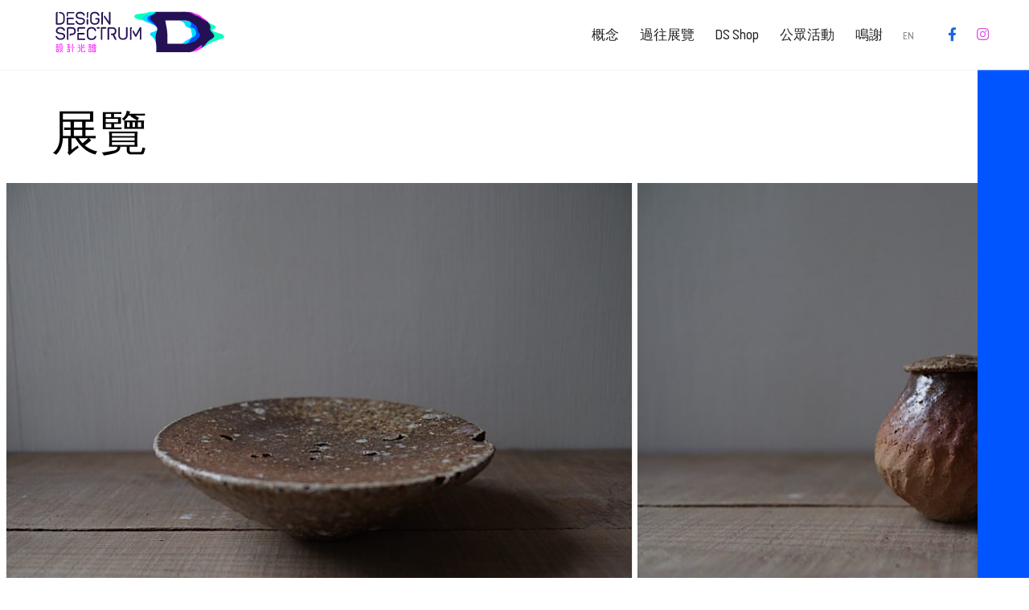

--- FILE ---
content_type: text/html; charset=UTF-8
request_url: https://www.designspectrum.hk/tc/project/wood-firing-tea-set/
body_size: 7562
content:
<!doctype html>
<html lang="zh-HK">
<head>
	<meta charset="UTF-8" />
	<meta name="viewport" content="width=device-width, initial-scale=1" />
	<link rel="profile" href="https://gmpg.org/xfn/11" />
	<title>柴燒茶席 &#8211; Design Spectrum | 設計光譜</title>
<link rel="alternate" hreflang="en" href="https://www.designspectrum.hk/project/wood-fired-tea-set/" />
<link rel="alternate" hreflang="tc" href="https://www.designspectrum.hk/tc/project/wood-firing-tea-set/" />
<link rel='dns-prefetch' href='//s.w.org' />
<link rel="alternate" type="application/rss+xml" title="訂閱 Design Spectrum | 設計光譜 &raquo;" href="https://www.designspectrum.hk/tc/feed/" />
		<script type="text/javascript">
			window._wpemojiSettings = {"baseUrl":"https:\/\/s.w.org\/images\/core\/emoji\/12.0.0-1\/72x72\/","ext":".png","svgUrl":"https:\/\/s.w.org\/images\/core\/emoji\/12.0.0-1\/svg\/","svgExt":".svg","source":{"concatemoji":"https:\/\/www.designspectrum.hk\/wp-includes\/js\/wp-emoji-release.min.js?ver=5.2.4"}};
			!function(a,b,c){function d(a,b){var c=String.fromCharCode;l.clearRect(0,0,k.width,k.height),l.fillText(c.apply(this,a),0,0);var d=k.toDataURL();l.clearRect(0,0,k.width,k.height),l.fillText(c.apply(this,b),0,0);var e=k.toDataURL();return d===e}function e(a){var b;if(!l||!l.fillText)return!1;switch(l.textBaseline="top",l.font="600 32px Arial",a){case"flag":return!(b=d([55356,56826,55356,56819],[55356,56826,8203,55356,56819]))&&(b=d([55356,57332,56128,56423,56128,56418,56128,56421,56128,56430,56128,56423,56128,56447],[55356,57332,8203,56128,56423,8203,56128,56418,8203,56128,56421,8203,56128,56430,8203,56128,56423,8203,56128,56447]),!b);case"emoji":return b=d([55357,56424,55356,57342,8205,55358,56605,8205,55357,56424,55356,57340],[55357,56424,55356,57342,8203,55358,56605,8203,55357,56424,55356,57340]),!b}return!1}function f(a){var c=b.createElement("script");c.src=a,c.defer=c.type="text/javascript",b.getElementsByTagName("head")[0].appendChild(c)}var g,h,i,j,k=b.createElement("canvas"),l=k.getContext&&k.getContext("2d");for(j=Array("flag","emoji"),c.supports={everything:!0,everythingExceptFlag:!0},i=0;i<j.length;i++)c.supports[j[i]]=e(j[i]),c.supports.everything=c.supports.everything&&c.supports[j[i]],"flag"!==j[i]&&(c.supports.everythingExceptFlag=c.supports.everythingExceptFlag&&c.supports[j[i]]);c.supports.everythingExceptFlag=c.supports.everythingExceptFlag&&!c.supports.flag,c.DOMReady=!1,c.readyCallback=function(){c.DOMReady=!0},c.supports.everything||(h=function(){c.readyCallback()},b.addEventListener?(b.addEventListener("DOMContentLoaded",h,!1),a.addEventListener("load",h,!1)):(a.attachEvent("onload",h),b.attachEvent("onreadystatechange",function(){"complete"===b.readyState&&c.readyCallback()})),g=c.source||{},g.concatemoji?f(g.concatemoji):g.wpemoji&&g.twemoji&&(f(g.twemoji),f(g.wpemoji)))}(window,document,window._wpemojiSettings);
		</script>
		<style type="text/css">
img.wp-smiley,
img.emoji {
	display: inline !important;
	border: none !important;
	box-shadow: none !important;
	height: 1em !important;
	width: 1em !important;
	margin: 0 .07em !important;
	vertical-align: -0.1em !important;
	background: none !important;
	padding: 0 !important;
}
</style>
	<link rel='stylesheet' id='wp-block-library-css'  href='https://www.designspectrum.hk/wp-includes/css/dist/block-library/style.min.css?ver=5.2.4' type='text/css' media='all' />
<link rel='stylesheet' id='wp-block-library-theme-css'  href='https://www.designspectrum.hk/wp-includes/css/dist/block-library/theme.min.css?ver=5.2.4' type='text/css' media='all' />
<link rel='stylesheet' id='wpml-menu-item-0-css'  href='//www.designspectrum.hk/wp-content/plugins/sitepress-multilingual-cms/templates/language-switchers/menu-item/style.css?ver=1' type='text/css' media='all' />
<link rel='stylesheet' id='bootstrap-css'  href='https://www.designspectrum.hk/wp-content/themes/designspectrum/vendor/css/bootstrap.min.css' type='text/css' media='all' />
<link rel='stylesheet' id='bootstrap-select-css'  href='https://www.designspectrum.hk/wp-content/themes/designspectrum/vendor/css/bootstrap-select.min.css' type='text/css' media='all' />
<link rel='stylesheet' id='bootstrap-datepicker-css'  href='https://www.designspectrum.hk/wp-content/themes/designspectrum/vendor/css/bootstrap-datepicker3.standalone.min.css' type='text/css' media='all' />
<link rel='stylesheet' id='swiper-css'  href='https://www.designspectrum.hk/wp-content/themes/designspectrum/vendor/css/swiper.min.css' type='text/css' media='all' />
<link rel='stylesheet' id='fontawesome-css'  href='https://www.designspectrum.hk/wp-content/themes/designspectrum/vendor/fontawesome/css/all.min.css' type='text/css' media='all' />
<link rel='stylesheet' id='wow-css'  href='https://www.designspectrum.hk/wp-content/themes/designspectrum/vendor/css/animate.css' type='text/css' media='all' />
<link rel='stylesheet' id='twentynineteen-style-css'  href='https://www.designspectrum.hk/wp-content/themes/designspectrum/style.css?ver=2.227' type='text/css' media='all' />
<link rel='stylesheet' id='twentynineteen-print-style-css'  href='https://www.designspectrum.hk/wp-content/themes/designspectrum/print.css?ver=2.227' type='text/css' media='print' />
<script type='text/javascript' src='https://www.designspectrum.hk/wp-includes/js/jquery/jquery.js?ver=1.12.4-wp'></script>
<script type='text/javascript' src='https://www.designspectrum.hk/wp-includes/js/jquery/jquery-migrate.min.js?ver=1.4.1'></script>
<script type='text/javascript' src='https://www.designspectrum.hk/wp-content/themes/designspectrum/vendor/js/bootstrap.bundle.min.js'></script>
<script type='text/javascript' src='https://www.designspectrum.hk/wp-content/themes/designspectrum/vendor/js/bootstrap-select.min.js'></script>
<script type='text/javascript' src='https://www.designspectrum.hk/wp-content/themes/designspectrum/vendor/js/bootstrap-datepicker.min.js'></script>
<script type='text/javascript' src='https://www.designspectrum.hk/wp-content/themes/designspectrum/vendor/js/bootstrap-datepicker.zh-TW.min.js'></script>
<script type='text/javascript' src='https://www.designspectrum.hk/wp-content/themes/designspectrum/vendor/js/swiper.min.js'></script>
<script type='text/javascript' src='https://www.designspectrum.hk/wp-content/themes/designspectrum/vendor/js/wow.min.js'></script>
<script type='text/javascript' src='https://www.designspectrum.hk/wp-content/themes/designspectrum/vendor/js/colcade.js'></script>
<link rel='https://api.w.org/' href='https://www.designspectrum.hk/tc/wp-json/' />
<link rel="EditURI" type="application/rsd+xml" title="RSD" href="https://www.designspectrum.hk/xmlrpc.php?rsd" />
<link rel="wlwmanifest" type="application/wlwmanifest+xml" href="https://www.designspectrum.hk/wp-includes/wlwmanifest.xml" /> 
<link rel='prev' title='Air project' href='https://www.designspectrum.hk/tc/project/air-project/' />
<link rel='next' title='汀壺' href='https://www.designspectrum.hk/tc/project/teawith-the-kettle/' />
<meta name="generator" content="WordPress 5.2.4" />
<link rel='shortlink' href='https://www.designspectrum.hk/tc/?p=4726' />
<link rel="alternate" type="application/json+oembed" href="https://www.designspectrum.hk/tc/wp-json/oembed/1.0/embed/?url=https%3A%2F%2Fwww.designspectrum.hk%2Ftc%2Fproject%2Fwood-firing-tea-set%2F" />
<link rel="alternate" type="text/xml+oembed" href="https://www.designspectrum.hk/tc/wp-json/oembed/1.0/embed/?url=https%3A%2F%2Fwww.designspectrum.hk%2Ftc%2Fproject%2Fwood-firing-tea-set%2F&#038;format=xml" />
<meta name="generator" content="WPML ver:4.1.4 stt:1,64;" />
		<style type="text/css">.recentcomments a{display:inline !important;padding:0 !important;margin:0 !important;}</style>
		
	<!-- Global site tag (gtag.js) - Google Analytics -->
	<script async src="https://www.googletagmanager.com/gtag/js?id=UA-143866081-1"></script>
	<script>
	  window.dataLayer = window.dataLayer || [];
	  function gtag(){dataLayer.push(arguments);}
	  gtag('js', new Date());

	  gtag('config', 'UA-143866081-1');
	</script>
	<!-- Google Tag Manager -->
	<script>(function(w,d,s,l,i){w[l]=w[l]||[];w[l].push({'gtm.start':
	new Date().getTime(),event:'gtm.js'});var f=d.getElementsByTagName(s)[0],
	j=d.createElement(s),dl=l!='dataLayer'?'&l='+l:'';j.async=true;j.src=
	'https://www.googletagmanager.com/gtm.js?id='+i+dl;f.parentNode.insertBefore(j,f);
	})(window,document,'script','dataLayer','GTM-N72KTTG');</script>
	<!-- End Google Tag Manager -->
</head>

<body class="project-template-default single single-project postid-4726 wp-embed-responsive singular image-filters-enabled">
<div id="page" class="site">
	<header id="masthead" class="site-header featured-image">
				<a href="https://www.designspectrum.hk/tc/" class="logo">
			<img src="https://www.designspectrum.hk/wp-content/themes/designspectrum/assets/svg/ds-logo.svg">
		</a>
		<div class="navigation-top">
			<nav id="site-navigation" class="main-navigation" role="navigation" aria-label="Top Menu">
				<div class="menu-main-menu-%e4%b8%ad%e6%96%87-container"><ul id="menu-main-menu-%e4%b8%ad%e6%96%87" class="menu"><li id="menu-item-702" class="menu-item menu-item-type-post_type menu-item-object-page menu-item-702"><a href="https://www.designspectrum.hk/tc/vision/">概念</a></li>
<li id="menu-item-16470" class="menu-item menu-item-type-post_type menu-item-object-page menu-item-16470"><a href="https://www.designspectrum.hk/tc/galleries/">過往展覽</a></li>
<li id="menu-item-6005" class="menu-item menu-item-type-post_type menu-item-object-page menu-item-6005"><a href="https://www.designspectrum.hk/tc/design-spectrum-shop/">DS Shop</a></li>
<li id="menu-item-14259" class="hide menu-item menu-item-type-post_type menu-item-object-page menu-item-has-children menu-item-14259"><a href="https://www.designspectrum.hk/tc/exhibitors-stories-the-full-gamut/" aria-haspopup="true" aria-expanded="false">設計師與創作故事</a>
<ul class="sub-menu">
	<li id="menu-item-14260" class="menu-item menu-item-type-post_type menu-item-object-page menu-item-14260"><a href="https://www.designspectrum.hk/tc/exhibitors-stories-the-full-gamut/">譜・度・時尚</a></li>
	<li id="menu-item-13200" class="menu-item menu-item-type-post_type menu-item-object-page menu-item-13200"><a href="https://www.designspectrum.hk/tc/exhibitors-stories-always/">常行</a></li>
	<li id="menu-item-13166" class="expand-sub-menu-toggle exhibitor-story-toggle-3 menu-item menu-item-type-custom menu-item-object-custom menu-item-13166"><a href="#">過往設計師與創作故事 2022</a></li>
	<li id="menu-item-12149" class="hidden-submenu child-exhibitor-story-3 menu-item menu-item-type-post_type menu-item-object-page menu-item-12149"><a href="https://www.designspectrum.hk/tc/exhibitors-stories-dream-big-think-small/">大夢細想</a></li>
	<li id="menu-item-10804" class="hidden-submenu child-exhibitor-story-3 menu-item menu-item-type-post_type menu-item-object-page menu-item-10804"><a href="https://www.designspectrum.hk/tc/exhibitors-stories-delightful-design/">給快樂的設計</a></li>
	<li id="menu-item-10810" class="expand-sub-menu-toggle exhibitor-story-toggle-2 menu-item menu-item-type-custom menu-item-object-custom menu-item-10810"><a href="#">過往設計師與創作故事 2021</a></li>
	<li id="menu-item-9242" class="hidden-submenu child-exhibitor-story-2 menu-item menu-item-type-post_type menu-item-object-page menu-item-9242"><a href="https://www.designspectrum.hk/tc/exhibitors-stories-brand-new-youth/">後。生</a></li>
	<li id="menu-item-7477" class="hidden-submenu child-exhibitor-story-2 menu-item menu-item-type-post_type menu-item-object-page menu-item-7477"><a href="https://www.designspectrum.hk/tc/exhibitors-stories-play-lives/">好玩日日</a></li>
	<li id="menu-item-7479" class="expand-sub-menu-toggle exhibitor-story-toggle menu-item menu-item-type-custom menu-item-object-custom menu-item-7479"><a>過往設計師與創作故事 2020</a></li>
	<li id="menu-item-4784" class="hidden-submenu child-exhibitor-story menu-item menu-item-type-post_type menu-item-object-page menu-item-4784"><a href="https://www.designspectrum.hk/tc/exhibitors-stories-4/">肆樂 — 草人木</a></li>
	<li id="menu-item-3630" class="hidden-submenu child-exhibitor-story menu-item menu-item-type-custom menu-item-object-custom menu-item-3630"><a href="https://www.designspectrum.hk/tc/material/projects-in-3rd-exhibition-tc/">叁活 — 設計工藝式</a></li>
	<li id="menu-item-3629" class="hidden-submenu child-exhibitor-story menu-item menu-item-type-post_type menu-item-object-page menu-item-3629"><a href="https://www.designspectrum.hk/tc/exhibitors-stories-2/">貳⾴ — 看好設計</a></li>
	<li id="menu-item-2014" class="hidden-submenu child-exhibitor-story menu-item menu-item-type-post_type menu-item-object-page menu-item-2014"><a href="https://www.designspectrum.hk/tc/exhibitors-stories/">壹物 — 現代設計力</a></li>
</ul>
</li>
<li id="menu-item-705" class="menu-item menu-item-type-post_type menu-item-object-page menu-item-705"><a href="https://www.designspectrum.hk/tc/activities-programmes/">公眾活動</a></li>
<li id="menu-item-706" class="menu-item menu-item-type-post_type menu-item-object-page menu-item-706"><a href="https://www.designspectrum.hk/tc/acknowledgement/">鳴謝</a></li>
<li id="menu-item-wpml-ls-5-en" class="menu-item wpml-ls-slot-5 wpml-ls-item wpml-ls-item-en wpml-ls-menu-item wpml-ls-first-item wpml-ls-last-item menu-item-type-wpml_ls_menu_item menu-item-object-wpml_ls_menu_item menu-item-wpml-ls-5-en"><a title="EN" href="https://www.designspectrum.hk/project/wood-fired-tea-set/"><span class="wpml-ls-native">EN</span></a></li>
</ul></div>			</nav>	
		</div>
		<div class="ss-icon">
			<a target="_blank" href="https://www.facebook.com/designspectrum.hk/"><i class="fab fa-facebook-f"></i></a>
			<a target="_blank" href="https://www.instagram.com/designspectrum.hk/"><i class="fab fa-instagram"></i></a>
		</div>
		<div id="hamberger-wrapper">
			<div id="hamberger-toggle" aria-expanded="false">
		        <span></span>
		        <span></span>
		        <span></span>
		 	 </div>
		</div>
	</header><!-- #masthead -->
	<div id="mobile-main-menu" aria-expanded="false">
		<div class="menu-main-menu-%e4%b8%ad%e6%96%87-container"><ul id="menu-main-menu-%e4%b8%ad%e6%96%87-1" class="menu"><li class="menu-item menu-item-type-post_type menu-item-object-page menu-item-702"><a href="https://www.designspectrum.hk/tc/vision/">概念</a></li>
<li class="menu-item menu-item-type-post_type menu-item-object-page menu-item-16470"><a href="https://www.designspectrum.hk/tc/galleries/">過往展覽</a></li>
<li class="menu-item menu-item-type-post_type menu-item-object-page menu-item-6005"><a href="https://www.designspectrum.hk/tc/design-spectrum-shop/">DS Shop</a></li>
<li class="hide menu-item menu-item-type-post_type menu-item-object-page menu-item-has-children menu-item-14259"><a href="https://www.designspectrum.hk/tc/exhibitors-stories-the-full-gamut/" aria-haspopup="true" aria-expanded="false">設計師與創作故事</a>
<ul class="sub-menu">
	<li class="menu-item menu-item-type-post_type menu-item-object-page menu-item-14260"><a href="https://www.designspectrum.hk/tc/exhibitors-stories-the-full-gamut/">譜・度・時尚</a></li>
	<li class="menu-item menu-item-type-post_type menu-item-object-page menu-item-13200"><a href="https://www.designspectrum.hk/tc/exhibitors-stories-always/">常行</a></li>
	<li class="expand-sub-menu-toggle exhibitor-story-toggle-3 menu-item menu-item-type-custom menu-item-object-custom menu-item-13166"><a href="#">過往設計師與創作故事 2022</a></li>
	<li class="hidden-submenu child-exhibitor-story-3 menu-item menu-item-type-post_type menu-item-object-page menu-item-12149"><a href="https://www.designspectrum.hk/tc/exhibitors-stories-dream-big-think-small/">大夢細想</a></li>
	<li class="hidden-submenu child-exhibitor-story-3 menu-item menu-item-type-post_type menu-item-object-page menu-item-10804"><a href="https://www.designspectrum.hk/tc/exhibitors-stories-delightful-design/">給快樂的設計</a></li>
	<li class="expand-sub-menu-toggle exhibitor-story-toggle-2 menu-item menu-item-type-custom menu-item-object-custom menu-item-10810"><a href="#">過往設計師與創作故事 2021</a></li>
	<li class="hidden-submenu child-exhibitor-story-2 menu-item menu-item-type-post_type menu-item-object-page menu-item-9242"><a href="https://www.designspectrum.hk/tc/exhibitors-stories-brand-new-youth/">後。生</a></li>
	<li class="hidden-submenu child-exhibitor-story-2 menu-item menu-item-type-post_type menu-item-object-page menu-item-7477"><a href="https://www.designspectrum.hk/tc/exhibitors-stories-play-lives/">好玩日日</a></li>
	<li class="expand-sub-menu-toggle exhibitor-story-toggle menu-item menu-item-type-custom menu-item-object-custom menu-item-7479"><a>過往設計師與創作故事 2020</a></li>
	<li class="hidden-submenu child-exhibitor-story menu-item menu-item-type-post_type menu-item-object-page menu-item-4784"><a href="https://www.designspectrum.hk/tc/exhibitors-stories-4/">肆樂 — 草人木</a></li>
	<li class="hidden-submenu child-exhibitor-story menu-item menu-item-type-custom menu-item-object-custom menu-item-3630"><a href="https://www.designspectrum.hk/tc/material/projects-in-3rd-exhibition-tc/">叁活 — 設計工藝式</a></li>
	<li class="hidden-submenu child-exhibitor-story menu-item menu-item-type-post_type menu-item-object-page menu-item-3629"><a href="https://www.designspectrum.hk/tc/exhibitors-stories-2/">貳⾴ — 看好設計</a></li>
	<li class="hidden-submenu child-exhibitor-story menu-item menu-item-type-post_type menu-item-object-page menu-item-2014"><a href="https://www.designspectrum.hk/tc/exhibitors-stories/">壹物 — 現代設計力</a></li>
</ul>
</li>
<li class="menu-item menu-item-type-post_type menu-item-object-page menu-item-705"><a href="https://www.designspectrum.hk/tc/activities-programmes/">公眾活動</a></li>
<li class="menu-item menu-item-type-post_type menu-item-object-page menu-item-706"><a href="https://www.designspectrum.hk/tc/acknowledgement/">鳴謝</a></li>
<li class="menu-item wpml-ls-slot-5 wpml-ls-item wpml-ls-item-en wpml-ls-menu-item wpml-ls-first-item wpml-ls-last-item menu-item-type-wpml_ls_menu_item menu-item-object-wpml_ls_menu_item menu-item-wpml-ls-5-en"><a title="EN" href="https://www.designspectrum.hk/project/wood-fired-tea-set/"><span class="wpml-ls-native">EN</span></a></li>
</ul></div>	</div>
	<div id="content" class="site-content">
<main id="main" class="site-main">
	<div class="post-4726 wood-firing-tea-set page-single-project">
		<section class="page-header">
			<div class="wrap">
									<h1>展覽</h1>
							</div>
		</section>
		<section class="gallery">
			<div class="swiper-container">
								<ul class="swiper-wrapper ">
											<li class="swiper-slide ">
							<img width="640" height="427" src="https://www.designspectrum.hk/wp-content/uploads/2020/04/2A0C442B-F561-4BE9-9C0D-8DD549A8F8A4-1400x935.jpg" class="attachment-large" alt="" style="" title="" srcset="https://www.designspectrum.hk/wp-content/uploads/2020/04/2A0C442B-F561-4BE9-9C0D-8DD549A8F8A4-1400x935.jpg 1400w, https://www.designspectrum.hk/wp-content/uploads/2020/04/2A0C442B-F561-4BE9-9C0D-8DD549A8F8A4-800x534.jpg 800w, https://www.designspectrum.hk/wp-content/uploads/2020/04/2A0C442B-F561-4BE9-9C0D-8DD549A8F8A4-768x513.jpg 768w, https://www.designspectrum.hk/wp-content/uploads/2020/04/2A0C442B-F561-4BE9-9C0D-8DD549A8F8A4.jpg 1557w" sizes="(max-width: 640px) 100vw, 640px" />
						</li>
											<li class="swiper-slide ">
							<img width="640" height="427" src="https://www.designspectrum.hk/wp-content/uploads/2020/04/3ED705C2-CB79-4C8E-9584-AEB34F156531-1400x933.jpg" class="attachment-large" alt="" style="" title="" srcset="https://www.designspectrum.hk/wp-content/uploads/2020/04/3ED705C2-CB79-4C8E-9584-AEB34F156531-1400x933.jpg 1400w, https://www.designspectrum.hk/wp-content/uploads/2020/04/3ED705C2-CB79-4C8E-9584-AEB34F156531-800x533.jpg 800w, https://www.designspectrum.hk/wp-content/uploads/2020/04/3ED705C2-CB79-4C8E-9584-AEB34F156531-768x512.jpg 768w, https://www.designspectrum.hk/wp-content/uploads/2020/04/3ED705C2-CB79-4C8E-9584-AEB34F156531-1568x1045.jpg 1568w" sizes="(max-width: 640px) 100vw, 640px" />
						</li>
											<li class="swiper-slide ">
							<img width="640" height="427" src="https://www.designspectrum.hk/wp-content/uploads/2020/04/8401CE1E-E0F8-4F69-9198-25800CDF4A66-1400x935.jpg" class="attachment-large" alt="" style="" title="" srcset="https://www.designspectrum.hk/wp-content/uploads/2020/04/8401CE1E-E0F8-4F69-9198-25800CDF4A66-1400x935.jpg 1400w, https://www.designspectrum.hk/wp-content/uploads/2020/04/8401CE1E-E0F8-4F69-9198-25800CDF4A66-800x534.jpg 800w, https://www.designspectrum.hk/wp-content/uploads/2020/04/8401CE1E-E0F8-4F69-9198-25800CDF4A66-768x513.jpg 768w, https://www.designspectrum.hk/wp-content/uploads/2020/04/8401CE1E-E0F8-4F69-9198-25800CDF4A66.jpg 1526w" sizes="(max-width: 640px) 100vw, 640px" />
						</li>
											<li class="swiper-slide ">
							<img width="640" height="960" src="https://www.designspectrum.hk/wp-content/uploads/2020/04/770309A2-C364-4AF0-A027-016895A88579.jpg" class="attachment-large" alt="" style="" title="" srcset="https://www.designspectrum.hk/wp-content/uploads/2020/04/770309A2-C364-4AF0-A027-016895A88579.jpg 800w, https://www.designspectrum.hk/wp-content/uploads/2020/04/770309A2-C364-4AF0-A027-016895A88579-533x800.jpg 533w, https://www.designspectrum.hk/wp-content/uploads/2020/04/770309A2-C364-4AF0-A027-016895A88579-768x1152.jpg 768w" sizes="(max-width: 640px) 100vw, 640px" />
						</li>
									</ul>
									<div class="swiper-control">
						<div class="swiper-button-prev"></div>
						<div class="swiper-button-next"></div>
					</div>
							</div>
		</section>
		<section class="information">
							<div class="column">
					<div class="description">
						<p>深受日本茶道和花道等傳統禮儀啟發，香港藝術家許俊傑和李穎儀成立梨木製陶所創作、教授和推廣陶藝。梨木的二人團隊為這次展覽創作包括一系列陶器展品的作品，並以日式和室展示。展品包括一套茶具（水壺、茶壺、陶爐、茶杯和托盤）和其他配件。他們相信美和善應當與日常生活息息相關，所以在2017年創作了特別的青釉「藍墨茶」釉藥，也和甜品大廚、茶藝大師和花藝大師攜手合作，不停創新和向公眾推廣陶藝。許俊傑和李穎儀畢業於香港浸會大學視覺藝術院。</p>
											</div>
				</div>
						<div class="column" style="margin-right: 0">
								<div class="name">
					<h4 class="text-uppercase">展品名稱</h4>
					柴燒茶席				</div>
													<div class="company">
						<div>
							<h4 class="text-uppercase">公司名稱</h4>
							梨木製陶所						</div>
					</div>
																																	<div class="origin">
						<h4 class="text-uppercase">公司地區</h4>
						香港					</div>
								
																			</div>
		</section>
		<section class="project-list-swiper">
			<div class="wrap">
									<h2 class="ml-1">其他展品</h2>
								<div class="swiper-container">
					<ul class="project-list swiper-wrapper ">
																				<li class="item swiper-slide product-ext4-tc">
								
<a href="https://www.designspectrum.hk/tc/project/mortise/" target="_self" class="mortise">
	<div class="wrapper-circle">
							<img alt="Design Spectrum 設計光譜 Exhibitors stories 設計師與創作故事 榫" src="https://www.designspectrum.hk/wp-content/uploads/2020/04/mortise2-500x500.jpg" />
			</div>
</a>
<a href="https://www.designspectrum.hk/tc/project/mortise/" target="_self">
	<h4 class="project-title d-block d-lg-none">榫</h4>
	<h4 class="project-title d-none d-lg-block">榫</h4>
</a>							</li>
																				<li class="item swiper-slide product-ext4-tc">
								
<a href="https://www.designspectrum.hk/tc/project/circle/" target="_self" class="circle">
	<div class="wrapper-circle">
							<img alt="Design Spectrum 設計光譜 Exhibitors stories 設計師與創作故事 圓" src="https://www.designspectrum.hk/wp-content/uploads/2020/04/16-C-500x500.jpg" />
			</div>
</a>
<a href="https://www.designspectrum.hk/tc/project/circle/" target="_self">
	<h4 class="project-title d-block d-lg-none">圓</h4>
	<h4 class="project-title d-none d-lg-block">圓</h4>
</a>							</li>
																				<li class="item swiper-slide product-ext4-tc">
								
<a href="https://www.designspectrum.hk/tc/project/reflection/" target="_self" class="reflection">
	<div class="wrapper-circle">
							<img alt="Design Spectrum 設計光譜 Exhibitors stories 設計師與創作故事 倒影" src="https://www.designspectrum.hk/wp-content/uploads/2020/04/Reflection-500x500.jpeg" />
			</div>
</a>
<a href="https://www.designspectrum.hk/tc/project/reflection/" target="_self">
	<h4 class="project-title d-block d-lg-none">倒影</h4>
	<h4 class="project-title d-none d-lg-block">倒影</h4>
</a>							</li>
																				<li class="item swiper-slide product-ext4-tc">
								
<a href="https://www.designspectrum.hk/tc/project/lify-smart-herbal-brewer/" target="_self" class="lify-smart-herbal-brewer">
	<div class="wrapper-circle">
							<img alt="Design Spectrum 設計光譜 Exhibitors stories 設計師與創作故事 Lify" src="https://www.designspectrum.hk/wp-content/uploads/2020/04/Lify-Wellness-Smart-Herbal-Brewer-Product-Image-011.compressed-500x500.jpg" />
			</div>
</a>
<a href="https://www.designspectrum.hk/tc/project/lify-smart-herbal-brewer/" target="_self">
	<h4 class="project-title d-block d-lg-none">Lify</h4>
	<h4 class="project-title d-none d-lg-block">Lify</h4>
</a>							</li>
																				<li class="item swiper-slide product-ext4-tc">
								
<a href="https://www.designspectrum.hk/tc/project/the-joy-pot/" target="_self" class="the-joy-pot">
	<div class="wrapper-circle">
							<img alt="Design Spectrum 設計光譜 Exhibitors stories 設計師與創作故事 岩礦頑壺" src="https://www.designspectrum.hk/wp-content/uploads/2020/04/頑壺-500x500.jpg" />
			</div>
</a>
<a href="https://www.designspectrum.hk/tc/project/the-joy-pot/" target="_self">
	<h4 class="project-title d-block d-lg-none">岩礦頑壺</h4>
	<h4 class="project-title d-none d-lg-block">岩礦頑壺</h4>
</a>							</li>
																				<li class="item swiper-slide product-ext4-tc">
								
<a href="https://www.designspectrum.hk/tc/project/purion-zen-tea-set/" target="_self" class="purion-zen-tea-set">
	<div class="wrapper-circle">
							<img alt="Design Spectrum 設計光譜 Exhibitors stories 設計師與創作故事 老岩泥玄機禮盒組" src="https://www.designspectrum.hk/wp-content/uploads/2020/04/玄機茶壺組-白底-500x500.jpg" />
			</div>
</a>
<a href="https://www.designspectrum.hk/tc/project/purion-zen-tea-set/" target="_self">
	<h4 class="project-title d-block d-lg-none">老岩泥玄機禮盒組</h4>
	<h4 class="project-title d-none d-lg-block">老岩泥玄機禮盒組</h4>
</a>							</li>
																				<li class="item swiper-slide product-ext4-tc">
								
<a href="https://www.designspectrum.hk/tc/project/red/" target="_self" class="red">
	<div class="wrapper-circle">
							<img alt="Design Spectrum 設計光譜 Exhibitors stories 設計師與創作故事 紅" src="https://www.designspectrum.hk/wp-content/uploads/2020/04/bIMG_0788-500x500.jpg" />
			</div>
</a>
<a href="https://www.designspectrum.hk/tc/project/red/" target="_self">
	<h4 class="project-title d-block d-lg-none">紅</h4>
	<h4 class="project-title d-none d-lg-block">紅</h4>
</a>							</li>
																				<li class="item swiper-slide product-ext4-tc">
								
<a href="https://www.designspectrum.hk/tc/project/jia-x-ying-kee-tea-house-135-anniversary-limited-tea-box-set/" target="_self" class="jia-x-ying-kee-tea-house-135-anniversary-limited-tea-box-set">
	<div class="wrapper-circle">
							<img alt="Design Spectrum 設計光譜 Exhibitors stories 設計師與創作故事 英記茶莊135周年限量版普洱禮盒" src="https://www.designspectrum.hk/wp-content/uploads/2020/04/JIA-x-YKTH_02-500x500.jpg" />
			</div>
</a>
<a href="https://www.designspectrum.hk/tc/project/jia-x-ying-kee-tea-house-135-anniversary-limited-tea-box-set/" target="_self">
	<h4 class="project-title d-block d-lg-none">英記茶莊135周年限量版普洱禮盒</h4>
	<h4 class="project-title d-none d-lg-block">英記茶莊135周年限量版普洱禮盒</h4>
</a>							</li>
																				<li class="item swiper-slide product-ext4-tc">
								
<a href="https://www.designspectrum.hk/tc/project/kanjian-%e2%80%a2-pottery-pot-no-1/" target="_self" class="kanjian-%e2%80%a2-pottery-pot-no-1">
	<div class="wrapper-circle">
							<img alt="Design Spectrum 設計光譜 Exhibitors stories 設計師與創作故事 看見﹒陶壺壹號" src="https://www.designspectrum.hk/wp-content/uploads/2020/04/看见陶壶壹号1-500x500.jpg" />
			</div>
</a>
<a href="https://www.designspectrum.hk/tc/project/kanjian-%e2%80%a2-pottery-pot-no-1/" target="_self">
	<h4 class="project-title d-block d-lg-none">看見﹒陶壺壹號</h4>
	<h4 class="project-title d-none d-lg-block">看見﹒陶壺壹號</h4>
</a>							</li>
																				<li class="item swiper-slide product-ext4-tc">
								
<a href="https://www.designspectrum.hk/tc/project/river-stone-mug-sniffer-cupriver-stone-mug-sniffer-cup/" target="_self" class="river-stone-mug-sniffer-cupriver-stone-mug-sniffer-cup">
	<div class="wrapper-circle">
							<img alt="Design Spectrum 設計光譜 Exhibitors stories 設計師與創作故事 漱石茶器具組" src="https://www.designspectrum.hk/wp-content/uploads/2020/04/02情境-漱石茶杯-500x500.jpg" />
			</div>
</a>
<a href="https://www.designspectrum.hk/tc/project/river-stone-mug-sniffer-cupriver-stone-mug-sniffer-cup/" target="_self">
	<h4 class="project-title d-block d-lg-none">漱石茶器具組</h4>
	<h4 class="project-title d-none d-lg-block">漱石茶器具組</h4>
</a>							</li>
																				<li class="item swiper-slide product-ext4-tc">
								
<a href="https://www.designspectrum.hk/tc/project/turtle/" target="_self" class="turtle">
	<div class="wrapper-circle">
							<img alt="Design Spectrum 設計光譜 Exhibitors stories 設計師與創作故事 龜" src="https://www.designspectrum.hk/wp-content/uploads/2020/04/IMG_3418b-500x500.jpg" />
			</div>
</a>
<a href="https://www.designspectrum.hk/tc/project/turtle/" target="_self">
	<h4 class="project-title d-block d-lg-none">龜</h4>
	<h4 class="project-title d-none d-lg-block">龜</h4>
</a>							</li>
																				<li class="item swiper-slide product-ext4-tc">
								
<a href="https://www.designspectrum.hk/tc/project/jia-rice-tea-box-set/" target="_self" class="jia-rice-tea-box-set">
	<div class="wrapper-circle">
							<img alt="Design Spectrum 設計光譜 Exhibitors stories 設計師與創作故事 紛雪茶盒" src="https://www.designspectrum.hk/wp-content/uploads/2020/04/Rice-Tea-Box-1-500x500.jpg" />
			</div>
</a>
<a href="https://www.designspectrum.hk/tc/project/jia-rice-tea-box-set/" target="_self">
	<h4 class="project-title d-block d-lg-none">紛雪茶盒</h4>
	<h4 class="project-title d-none d-lg-block">紛雪茶盒</h4>
</a>							</li>
																				<li class="item swiper-slide product-ext4-tc">
								
<a href="https://www.designspectrum.hk/tc/project/box-of-cloud-crown/" target="_self" class="box-of-cloud-crown">
	<div class="wrapper-circle">
							<img alt="Design Spectrum 設計光譜 Exhibitors stories 設計師與創作故事 雲冠" src="https://www.designspectrum.hk/wp-content/uploads/2020/04/雲冠-500x438.jpg" />
			</div>
</a>
<a href="https://www.designspectrum.hk/tc/project/box-of-cloud-crown/" target="_self">
	<h4 class="project-title d-block d-lg-none">雲冠</h4>
	<h4 class="project-title d-none d-lg-block">雲冠</h4>
</a>							</li>
																				<li class="item swiper-slide product-ext4-tc">
								
<a href="https://www.designspectrum.hk/tc/project/pot-of-hills-and-mounts/" target="_self" class="pot-of-hills-and-mounts">
	<div class="wrapper-circle">
							<img alt="Design Spectrum 設計光譜 Exhibitors stories 設計師與創作故事 山壺" src="https://www.designspectrum.hk/wp-content/uploads/2020/04/山壺組大圖-500x500.jpg" />
			</div>
</a>
<a href="https://www.designspectrum.hk/tc/project/pot-of-hills-and-mounts/" target="_self">
	<h4 class="project-title d-block d-lg-none">山壺</h4>
	<h4 class="project-title d-none d-lg-block">山壺</h4>
</a>							</li>
																				<li class="item swiper-slide product-ext4-tc">
								
<a href="https://www.designspectrum.hk/tc/project/mobile-standing-tea-bar/" target="_self" class="mobile-standing-tea-bar">
	<div class="wrapper-circle">
							<img alt="Design Spectrum 設計光譜 Exhibitors stories 設計師與創作故事 流動茶檔" src="https://www.designspectrum.hk/wp-content/uploads/2020/04/tea-bar-1-front-500x500.jpg" />
			</div>
</a>
<a href="https://www.designspectrum.hk/tc/project/mobile-standing-tea-bar/" target="_self">
	<h4 class="project-title d-block d-lg-none">流動茶檔</h4>
	<h4 class="project-title d-none d-lg-block">流動茶檔</h4>
</a>							</li>
																				<li class="item swiper-slide product-ext4-tc">
								
<a href="https://www.designspectrum.hk/tc/project/moon-tea-set/" target="_self" class="moon-tea-set">
	<div class="wrapper-circle">
							<img alt="Design Spectrum 設計光譜 Exhibitors stories 設計師與創作故事 沁白瓷月近茶器組" src="https://www.designspectrum.hk/wp-content/uploads/2020/04/月近茶器組-白底-500x500.jpg" />
			</div>
</a>
<a href="https://www.designspectrum.hk/tc/project/moon-tea-set/" target="_self">
	<h4 class="project-title d-block d-lg-none">沁白瓷月近茶器組</h4>
	<h4 class="project-title d-none d-lg-block">沁白瓷月近茶器組</h4>
</a>							</li>
																				<li class="item swiper-slide product-ext4-tc">
								
<a href="https://www.designspectrum.hk/tc/project/teawith-the-kettle/" target="_self" class="teawith-the-kettle">
	<div class="wrapper-circle">
							<img alt="Design Spectrum 設計光譜 Exhibitors stories 設計師與創作故事 汀壺" src="https://www.designspectrum.hk/wp-content/uploads/2020/04/7-500x500.jpg" />
			</div>
</a>
<a href="https://www.designspectrum.hk/tc/project/teawith-the-kettle/" target="_self">
	<h4 class="project-title d-block d-lg-none">汀壺</h4>
	<h4 class="project-title d-none d-lg-block">汀壺</h4>
</a>							</li>
																				<li class="item swiper-slide product-ext4-tc">
								
<a href="https://www.designspectrum.hk/tc/project/puddle/" target="_self" class="puddle">
	<div class="wrapper-circle">
							<img alt="Design Spectrum 設計光譜 Exhibitors stories 設計師與創作故事 水窪" src="https://www.designspectrum.hk/wp-content/uploads/2020/04/8-4-500x500.jpg" />
			</div>
</a>
<a href="https://www.designspectrum.hk/tc/project/puddle/" target="_self">
	<h4 class="project-title d-block d-lg-none">水窪</h4>
	<h4 class="project-title d-none d-lg-block">水窪</h4>
</a>							</li>
																				<li class="item swiper-slide product-ext4-tc">
								
<a href="https://www.designspectrum.hk/tc/project/purion-water-jug-water-cuboid/" target="_self" class="purion-water-jug-water-cuboid">
	<div class="wrapper-circle">
							<img alt="Design Spectrum 設計光譜 Exhibitors stories 設計師與創作故事 水立方 • 岩礦品水罐" src="https://www.designspectrum.hk/wp-content/uploads/2020/04/水立方-黑-500x500.jpg" />
			</div>
</a>
<a href="https://www.designspectrum.hk/tc/project/purion-water-jug-water-cuboid/" target="_self">
	<h4 class="project-title d-block d-lg-none">水立方 • 岩礦品水罐</h4>
	<h4 class="project-title d-none d-lg-block">水立方 • 岩礦品水罐</h4>
</a>							</li>
											</ul>
				</div>
			</div>
		</section>
	</div>
</main>
<div class="sidebar"></div>
<script type="text/javascript">
	(function($) {
		$(document).ready(function() {
			//  Product Slider
			var gallerySwiper = new Swiper('.gallery .swiper-container', {
				speed: 1000,
				slidesPerView: 'auto',
				navigation: {
					nextEl: '.swiper-button-next',
					prevEl: '.swiper-button-prev',
				},
			})
			var nextProductSwiper = new Swiper('.project-list-swiper .swiper-container', {
				speed: 1000,
				slidesPerView: 'auto'
			})
		});
	})(jQuery);
</script>

</div><!-- #content -->

<footer id="colophon" class="site-footer">
  <div class="left">
          <p>版權所有 © 2026 香港設計中心</p>
        
    <p>
      <a href="https://www.designspectrum.hk/tc/privacy-policy/">隱私權政策</a>
      <span class="ml-2 mr-2">|</span>
      <a href="https://www.designspectrum.hk/tc/terms-of-service/">條款及細則</a>
      <span class="ml-2 mr-2">|</span>
      <a href="https://www.designspectrum.hk/tc/copyright-policy/">版權聲明</a>
    </p>
    <br />
  </div>
  <div class="right">
    <a href="https://www.hkdesigncentre.org/" target="_blank"><img src="https://www.designspectrum.hk/wp-content/themes/designspectrum/assets/images/hkdc-logo-20th.png" class="hkdc-logo"></a>
  </div>
</footer><!-- #colophon -->

</div><!-- #page -->

<script type='text/javascript' src='https://www.designspectrum.hk/wp-content/themes/designspectrum/js/skip-link-focus-fix.js?ver=20151215'></script>
<script type='text/javascript' src='https://www.designspectrum.hk/wp-content/themes/designspectrum/js/priority-menu.js?ver=1.0'></script>
<script type='text/javascript' src='https://www.designspectrum.hk/wp-content/themes/designspectrum/js/touch-keyboard-navigation.js?ver=1.0'></script>
<script type='text/javascript' src='https://www.designspectrum.hk/wp-includes/js/wp-embed.min.js?ver=5.2.4'></script>
	<script>
	/(trident|msie)/i.test(navigator.userAgent)&&document.getElementById&&window.addEventListener&&window.addEventListener("hashchange",function(){var t,e=location.hash.substring(1);/^[A-z0-9_-]+$/.test(e)&&(t=document.getElementById(e))&&(/^(?:a|select|input|button|textarea)$/i.test(t.tagName)||(t.tabIndex=-1),t.focus())},!1);
	</script>
	<script> jQuery(function($){ $(".widget_meta a[href='https://www.designspectrum.hk/tc/comments/feed/']").parent().remove(); }); </script><script type="text/javascript">
  (function($) {
    var hambergerMenu = function() {
      var toggle = $('#hamberger-toggle')
      var menu = $('#mobile-main-menu')
      var menuToggleEvent = function() {
        if (toggle.attr('aria-expanded') == 'false') {
          toggle.attr('aria-expanded', 'true')
          menu.attr('aria-expanded', 'true')
        } else {
          toggle.attr('aria-expanded', 'false')
          menu.attr('aria-expanded', 'false')
        }
      }
      var init = function() {
        toggle.on('click', function() {
          menuToggleEvent()
        })
        $('.exhibition-toggle').on('click', function() {
          $(this).toggleClass('active')
          $('.child-exhibition').toggleClass('active')
        })
        $('.exhibitor-story-toggle').on('click', function() {
          $(this).toggleClass('active')
          $('.child-exhibitor-story').toggleClass('active')
        })
        $('.exhibition-toggle-2').on('click', function() {
          $(this).toggleClass('active')
          $('.child-exhibition-2').toggleClass('active')
        })
        $('.exhibitor-story-toggle-2').on('click', function() {
          $(this).toggleClass('active')
          $('.child-exhibitor-story-2').toggleClass('active')
        })
        $('.exhibition-toggle-3').on('click', function() {
          $(this).toggleClass('active')
          $('.child-exhibition-3').toggleClass('active')
        })
        $('.exhibitor-story-toggle-3').on('click', function() {
          $(this).toggleClass('active')
          $('.child-exhibitor-story-3').toggleClass('active')
        })
      }
      return {
        init: init
      }
    }
    $(document).ready(function() {
      var HambergerMenu = new hambergerMenu();
      HambergerMenu.init();
    });
  })(jQuery);
</script>
<!-- Google Tag Manager (noscript) -->
<noscript><iframe src="https://www.googletagmanager.com/ns.html?id=GTM-N72KTTG" height="0" width="0" style="display:none;visibility:hidden"></iframe></noscript>
<!-- End Google Tag Manager (noscript) -->
</body>

</html>

--- FILE ---
content_type: text/css
request_url: https://www.designspectrum.hk/wp-content/themes/designspectrum/style.css?ver=2.227
body_size: 38500
content:
@charset "UTF-8";
/*
Theme Name: Studio Sans
Author: Sun Law
Author URI: https://www.sans.hk/
Description:;
Version: 2.227
License: GNU General Public License v2 or later
*/
/*--------------------------------------------------------------
1.0 Normalize
--------------------------------------------------------------*/
html {
  font-family: sans-serif;
  line-height: 1.15;
  -ms-text-size-adjust: 100%;
  -webkit-text-size-adjust: 100%; }

body {
  margin: 0; }

article,
aside,
footer,
header,
nav,
section {
  display: block; }

h1 {
  font-size: 2em;
  margin: 0.67em 0; }

figcaption,
figure,
main {
  display: block; }

figure {
  margin: 1em 0; }

hr {
  box-sizing: content-box;
  height: 0;
  overflow: visible; }

pre {
  font-family: monospace, monospace;
  font-size: 1em; }

a {
  background-color: transparent;
  -webkit-text-decoration-skip: objects; }

a:active,
a:hover {
  outline-width: 0; }

abbr[title] {
  border-bottom: 1px #767676 dotted;
  text-decoration: none; }

b,
strong {
  font-weight: inherit; }

b,
strong {
  font-weight: 700; }

code,
kbd,
samp {
  font-family: monospace, monospace;
  font-size: 1em; }

dfn {
  font-style: italic; }

mark {
  background-color: #eee;
  color: #222; }

small {
  font-size: 80%; }

sub,
sup {
  font-size: 75%;
  line-height: 0;
  position: relative;
  vertical-align: baseline; }

sub {
  bottom: -0.25em; }

sup {
  top: -0.5em; }

audio,
video {
  display: inline-block; }

audio:not([controls]) {
  display: none;
  height: 0; }

img {
  border-style: none; }

svg:not(:root) {
  overflow: hidden; }

button,
input,
optgroup,
select,
textarea {
  font-family: sans-serif;
  font-size: 100%;
  line-height: 1.15;
  margin: 0; }

button,
input {
  overflow: visible; }

button,
select {
  text-transform: none; }

button,
html [type="button"],
[type="reset"],
[type="submit"] {
  -webkit-appearance: button; }

button::-moz-focus-inner,
[type="button"]::-moz-focus-inner,
[type="reset"]::-moz-focus-inner,
[type="submit"]::-moz-focus-inner {
  border-style: none;
  padding: 0; }

button:-moz-focusring,
[type="button"]:-moz-focusring,
[type="reset"]:-moz-focusring,
[type="submit"]:-moz-focusring {
  outline: 1px dotted ButtonText; }

fieldset {
  border: 1px solid #bbb;
  margin: 0 2px;
  padding: 0.35em 0.625em 0.75em; }

legend {
  box-sizing: border-box;
  color: inherit;
  display: table;
  max-width: 100%;
  padding: 0;
  white-space: normal; }

progress {
  display: inline-block;
  vertical-align: baseline; }

textarea {
  overflow: auto; }

[type="checkbox"],
[type="radio"] {
  box-sizing: border-box;
  padding: 0; }

[type="number"]::-webkit-inner-spin-button,
[type="number"]::-webkit-outer-spin-button {
  height: auto; }

[type="search"] {
  -webkit-appearance: textfield;
  outline-offset: -2px; }

[type="search"]::-webkit-search-cancel-button,
[type="search"]::-webkit-search-decoration {
  -webkit-appearance: none; }

::-webkit-file-upload-button {
  -webkit-appearance: button;
  font: inherit; }

details,
menu {
  display: block; }

summary {
  display: list-item; }

canvas {
  display: inline-block; }

template {
  display: none; }

[hidden] {
  display: none; }

ul,
ol {
  margin: 0 0 1.5em;
  padding: 0; }

ul {
  list-style: disc; }

ol {
  list-style: decimal; }

li > ul,
li > ol {
  margin-bottom: 0;
  margin-left: 1.5em; }

dt {
  font-weight: 700; }

dd {
  margin: 0 1.5em 1.5em; }

/*--------------------------------------------------------------
 Formatting
--------------------------------------------------------------*/
hr {
  background-color: #bbb;
  border: 0;
  height: 1px;
  margin-bottom: 1.5em; }

/*--------------------------------------------------------------
 Lists
--------------------------------------------------------------*/
ul,
ol {
  margin: 0 0 1.5em;
  padding: 0; }

ul {
  list-style: disc; }

ol {
  list-style: decimal; }

li > ul,
li > ol {
  margin-bottom: 0;
  margin-left: 1.5em; }

dt {
  font-weight: 700; }

dd {
  margin: 0 1.5em 1.5em; }

/*--------------------------------------------------------------
 Tables
--------------------------------------------------------------*/
table {
  border-collapse: collapse;
  margin: 0 0 1.5em;
  width: 100%; }

thead th {
  border-bottom: 2px solid #bbb;
  padding-bottom: 0.5em; }

th {
  padding: 0.4em;
  text-align: left; }

tr {
  border-bottom: 1px solid #eee; }

td {
  padding: 0.4em; }

th:first-child,
td:first-child {
  padding-left: 0; }

th:last-child,
td:last-child {
  padding-right: 0; }

/*--------------------------------------------------------------
Clearings
--------------------------------------------------------------*/
.clear:before,
.clear:after,
.entry-content:before,
.entry-content:after,
.entry-footer:before,
.entry-footer:after,
.comment-content:before,
.comment-content:after,
.site-header:before,
.site-header:after,
.site-content:before,
.site-content:after,
.site-footer:before,
.site-footer:after,
.nav-links:before,
.nav-links:after,
.pagination:before,
.pagination:after,
.comment-author:before,
.comment-author:after,
.widget-area:before,
.widget-area:after,
.widget:before,
.widget:after,
.comment-meta:before,
.comment-meta:after {
  content: "";
  display: table;
  table-layout: fixed; }

.clear:after,
.entry-content:after,
.entry-footer:after,
.comment-content:after,
.site-header:after,
.site-content:after,
.site-footer:after,
.nav-links:after,
.pagination:after,
.comment-author:after,
.widget-area:after,
.widget:after,
.comment-meta:after {
  clear: both; }

/*--------------------------------------------------------------
5.0 Typography
--------------------------------------------------------------*/
@font-face {
  font-family: "Van Condensed";
  src: url("./assets/fonts/VanCondensedLightPro-Light.eot");
  src: url("./assets/fonts/VanCondensedLightPro-Light.eot?#iefix") format("embedded-opentype"), url("./assets/fonts/VanCondensedLightPro-Light.woff2") format("woff2"), url("./assets/fonts/VanCondensedLightPro-Light.woff") format("woff"), url("./assets/fonts/VanCondensedLightPro-Light.ttf") format("truetype"), url("./assets/fonts/VanCondensedLightPro-Light.svg#VanCondensedLightPro-Light") format("svg");
  font-weight: 300;
  font-style: normal; }

@font-face {
  font-family: "Van Condensed";
  src: url("./assets/fonts/VanCondensedPro.eot");
  src: url("./assets/fonts/VanCondensedPro.eot?#iefix") format("embedded-opentype"), url("./assets/fonts/VanCondensedPro.woff2") format("woff2"), url("./assets/fonts/VanCondensedPro.woff") format("woff"), url("./assets/fonts/VanCondensedPro.ttf") format("truetype"), url("./assets/fonts/VanCondensedPro.svg#VanCondensedPro") format("svg");
  font-weight: 500;
  font-style: normal; }

@font-face {
  font-family: "Van Condensed";
  src: url("./assets/fonts/VanCondensedPro-Bold.eot");
  src: url("./assets/fonts/VanCondensedPro-Bold.eot?#iefix") format("embedded-opentype"), url("./assets/fonts/VanCondensedPro-Bold.woff2") format("woff2"), url("./assets/fonts/VanCondensedPro-Bold.woff") format("woff"), url("./assets/fonts/VanCondensedPro-Bold.ttf") format("truetype"), url("./assets/fonts/VanCondensedPro-Bold.svg#VanCondensedPro-Bold") format("svg");
  font-weight: 700;
  font-style: normal; }

@font-face {
  font-family: "GTAmerica-Regular";
  src: url("./assets/fonts/GT-America-Standard-Regular.eot");
  src: url("./assets/fonts/GT-America-Standard-Regular.eot?#iefix") format("embedded-opentype"), url("./assets/fonts/GT-America-Standard-Regular.woff2") format("woff2"), url("./assets/fonts/GTAmerica-Regular.svg#GTAmerica-Regular") format("svg"), url("./assets/fonts/GTAmerica-Regular.ttf") format("truetype"), url("./assets/fonts/GTAmerica-Regular.woff") format("woff");
  font-weight: normal;
  font-style: normal; }

body,
button,
input,
select,
textarea,
p {
  font-family: "Van Condensed", serif;
  font-size: 17px;
  font-weight: 500;
  line-height: 1.4; }

h1,
h2,
h3,
h4,
h5,
h6 {
  clear: both;
  line-height: 1.4;
  margin: 0;
  padding: 0; }

h5,
h6 {
  line-height: 1.5; }

h1 {
  font-size: 80px;
  font-weight: 500;
  text-transform: uppercase;
  line-height: 1;
  letter-spacing: 0px;
  color: #000; }
  h1.enlarge {
    font-size: 90px; }

h2 {
  font-size: 33px;
  font-weight: 500;
  text-transform: uppercase;
  letter-spacing: 1.2px;
  color: #fff;
  line-height: 1.3;
  text-shadow: black 2px 0px 0px, black 1.75517px 0.958851px 0px, black 1.0806px 1.68294px 0px, black 0.141474px 1.99499px 0px, black -0.832294px 1.81859px 0px, black -1.60229px 1.19694px 0px, black -1.97998px 0.28224px 0px, black -1.87291px -0.701566px 0px, black -1.30729px -1.5136px 0px, black -0.421592px -1.95506px 0px, black 0.567324px -1.91785px 0px, black 1.41734px -1.41108px 0px, black 1.92034px -0.558831px 0px; }
  h2.no-border {
    color: #000;
    text-shadow: none; }

h3 {
  font-size: 24px;
  font-weight: 300; }

h4 {
  font-size: 16px;
  font-weight: 500;
  line-height: 1.2; }

h5 {
  font-size: 12px;
  font-weight: 300;
  line-height: 2; }

h6 {
  font-size: 15px;
  font-size: 0.9375rem;
  font-weight: 800; }

p {
  margin: 0 0 1.3em;
  padding: 0; }

@media (max-width: 1240px) {
  h1 {
    font-size: 65px; } }

@media (max-width: 992px) {
  h1 {
    font-size: 55px; } }

@media (max-width: 768px) {
  h1 {
    font-size: 44px; }
    h1.enlarge {
      font-size: 64px; } }

@media (max-width: 620px) {
  h1 {
    font-size: 38px; } }

dfn,
cite,
em,
i {
  font-style: italic; }

blockquote {
  color: #666;
  font-size: 18px;
  font-size: 1.125rem;
  font-style: italic;
  line-height: 1.7;
  margin: 0;
  overflow: hidden;
  padding: 0; }

blockquote cite {
  display: block;
  font-style: normal;
  font-weight: 600;
  margin-top: 0.5em; }

address {
  margin: 0 0 1.5em; }

pre {
  background: #eee;
  font-family: "Courier 10 Pitch", Courier, monospace;
  font-size: 15px;
  font-size: 0.9375rem;
  line-height: 1.5;
  margin-bottom: 1.6em;
  max-width: 100%;
  overflow: auto;
  padding: 1.6em; }

code,
kbd,
tt,
var {
  font-family: Monaco, Consolas, "Andale Mono", "DejaVu Sans Mono", monospace;
  font-size: 15px;
  font-size: 0.9375rem; }

abbr,
acronym {
  border-bottom: 1px dotted #666;
  cursor: help; }

mark,
ins {
  background: #eee;
  text-decoration: none; }

big {
  font-size: 125%; }

blockquote {
  quotes: "" ""; }

q {
  quotes: "“" "”" "‘" "’"; }

blockquote:before,
blockquote:after {
  content: ""; }

:focus {
  outline: none; }

/* Typography for Arabic Font */
html[lang="ar"] body,
html[lang="ar"] button,
html[lang="ar"] input,
html[lang="ar"] select,
html[lang="ar"] textarea,
html[lang="ary"] body,
html[lang="ary"] button,
html[lang="ary"] input,
html[lang="ary"] select,
html[lang="ary"] textarea,
html[lang="azb"] body,
html[lang="azb"] button,
html[lang="azb"] input,
html[lang="azb"] select,
html[lang="azb"] textarea,
html[lang="fa-IR"] body,
html[lang="fa-IR"] button,
html[lang="fa-IR"] input,
html[lang="fa-IR"] select,
html[lang="fa-IR"] textarea,
html[lang="haz"] body,
html[lang="haz"] button,
html[lang="haz"] input,
html[lang="haz"] select,
html[lang="haz"] textarea,
html[lang="ps"] body,
html[lang="ps"] button,
html[lang="ps"] input,
html[lang="ps"] select,
html[lang="ps"] textarea,
html[lang="ur"] body,
html[lang="ur"] button,
html[lang="ur"] input,
html[lang="ur"] select,
html[lang="ur"] textarea {
  font-family: Tahoma, Arial, sans-serif; }

html[lang="ar"] h1,
html[lang="ar"] h2,
html[lang="ar"] h3,
html[lang="ar"] h4,
html[lang="ar"] h5,
html[lang="ar"] h6,
html[lang="ary"] h1,
html[lang="ary"] h2,
html[lang="ary"] h3,
html[lang="ary"] h4,
html[lang="ary"] h5,
html[lang="ary"] h6,
html[lang="azb"] h1,
html[lang="azb"] h2,
html[lang="azb"] h3,
html[lang="azb"] h4,
html[lang="azb"] h5,
html[lang="azb"] h6,
html[lang="fa-IR"] h1,
html[lang="fa-IR"] h2,
html[lang="fa-IR"] h3,
html[lang="fa-IR"] h4,
html[lang="fa-IR"] h5,
html[lang="fa-IR"] h6,
html[lang="haz"] h1,
html[lang="haz"] h2,
html[lang="haz"] h3,
html[lang="haz"] h4,
html[lang="haz"] h5,
html[lang="haz"] h6,
html[lang="ps"] h1,
html[lang="ps"] h2,
html[lang="ps"] h3,
html[lang="ps"] h4,
html[lang="ps"] h5,
html[lang="ps"] h6,
html[lang="ur"] h1,
html[lang="ur"] h2,
html[lang="ur"] h3,
html[lang="ur"] h4,
html[lang="ur"] h5,
html[lang="ur"] h6 {
  font-weight: 700; }

/* Typography for Chinese Font */
html[lang^="zh-"] body,
html[lang^="zh-"] button,
html[lang^="zh-"] input,
html[lang^="zh-"] select,
html[lang^="zh-"] textarea,
html[lang^="zh-"] p {
  font-family: "Van Condensed", "PingFang TC", "Helvetica Neue", Helvetica, STHeitiTC-Light, Arial, -serif; }

html[lang^="zh-"] h1 {
  font-size: 60px; }

html[lang^="zh-"] h2 {
  letter-spacing: 2px !important;
  text-shadow: none; }

html[lang="zh-CN"] body,
html[lang="zh-CN"] button,
html[lang="zh-CN"] input,
html[lang="zh-CN"] select,
html[lang="zh-CN"] textarea {
  font-family: "PingFang SC", "Helvetica Neue", Helvetica, STHeitiSC-Light, Arial, sans-serif; }

@media (max-width: 1240px) {
  html[lang^="zh-"] h1 {
    font-size: 65px; } }

@media (max-width: 992px) {
  html[lang^="zh-"] h1 {
    font-size: 55px; } }

@media (max-width: 768px) {
  html[lang^="zh-"] h1 {
    font-size: 44px; }
    html[lang^="zh-"] h1.enlarge {
      font-size: 64px; } }

/* Typography for Cyrillic Font */
html[lang="bg-BG"] body,
html[lang="bg-BG"] button,
html[lang="bg-BG"] input,
html[lang="bg-BG"] select,
html[lang="bg-BG"] textarea,
html[lang="ru-RU"] body,
html[lang="ru-RU"] button,
html[lang="ru-RU"] input,
html[lang="ru-RU"] select,
html[lang="ru-RU"] textarea,
html[lang="uk"] body,
html[lang="uk"] button,
html[lang="uk"] input,
html[lang="uk"] select,
html[lang="uk"] textarea {
  font-family: "Helvetica Neue", Helvetica, "Segoe UI", Arial, sans-serif; }

html[lang="bg-BG"] h1,
html[lang="bg-BG"] h2,
html[lang="bg-BG"] h3,
html[lang="bg-BG"] h4,
html[lang="bg-BG"] h5,
html[lang="bg-BG"] h6,
html[lang="ru-RU"] h1,
html[lang="ru-RU"] h2,
html[lang="ru-RU"] h3,
html[lang="ru-RU"] h4,
html[lang="ru-RU"] h5,
html[lang="ru-RU"] h6,
html[lang="uk"] h1,
html[lang="uk"] h2,
html[lang="uk"] h3,
html[lang="uk"] h4,
html[lang="uk"] h5,
html[lang="uk"] h6 {
  font-weight: 700;
  line-height: 1.2; }

/* Typography for Devanagari Font */
html[lang="bn-BD"] body,
html[lang="bn-BD"] button,
html[lang="bn-BD"] input,
html[lang="bn-BD"] select,
html[lang="bn-BD"] textarea,
html[lang="hi-IN"] body,
html[lang="hi-IN"] button,
html[lang="hi-IN"] input,
html[lang="hi-IN"] select,
html[lang="hi-IN"] textarea,
html[lang="mr-IN"] body,
html[lang="mr-IN"] button,
html[lang="mr-IN"] input,
html[lang="mr-IN"] select,
html[lang="mr-IN"] textarea {
  font-family: Arial, sans-serif; }

html[lang="bn-BD"] h1,
html[lang="bn-BD"] h2,
html[lang="bn-BD"] h3,
html[lang="bn-BD"] h4,
html[lang="bn-BD"] h5,
html[lang="bn-BD"] h6,
html[lang="hi-IN"] h1,
html[lang="hi-IN"] h2,
html[lang="hi-IN"] h3,
html[lang="hi-IN"] h4,
html[lang="hi-IN"] h5,
html[lang="hi-IN"] h6,
html[lang="mr-IN"] h1,
html[lang="mr-IN"] h2,
html[lang="mr-IN"] h3,
html[lang="mr-IN"] h4,
html[lang="mr-IN"] h5,
html[lang="mr-IN"] h6 {
  font-weight: 700; }

/* Typography for Greek Font */
html[lang="el"] body,
html[lang="el"] button,
html[lang="el"] input,
html[lang="el"] select,
html[lang="el"] textarea {
  font-family: "Helvetica Neue", Helvetica, Arial, sans-serif; }

html[lang="el"] h1,
html[lang="el"] h2,
html[lang="el"] h3,
html[lang="el"] h4,
html[lang="el"] h5,
html[lang="el"] h6 {
  font-weight: 700;
  line-height: 1.3; }

/* Typography for Gujarati Font */
html[lang="gu-IN"] body,
html[lang="gu-IN"] button,
html[lang="gu-IN"] input,
html[lang="gu-IN"] select,
html[lang="gu-IN"] textarea {
  font-family: Arial, sans-serif; }

html[lang="gu-IN"] h1,
html[lang="gu-IN"] h2,
html[lang="gu-IN"] h3,
html[lang="gu-IN"] h4,
html[lang="gu-IN"] h5,
html[lang="gu-IN"] h6 {
  font-weight: 700; }

/* Typography for Hebrew Font */
html[lang="he-IL"] body,
html[lang="he-IL"] button,
html[lang="he-IL"] input,
html[lang="he-IL"] select,
html[lang="he-IL"] textarea {
  font-family: "Arial Hebrew", Arial, sans-serif; }

html[lang="he-IL"] h1,
html[lang="he-IL"] h2,
html[lang="he-IL"] h3,
html[lang="he-IL"] h4,
html[lang="he-IL"] h5,
html[lang="he-IL"] h6 {
  font-weight: 700; }

/* Typography for Japanese Font */
html[lang="ja"] body,
html[lang="ja"] button,
html[lang="ja"] input,
html[lang="ja"] select,
html[lang="ja"] textarea {
  font-family: "Hiragino Kaku Gothic Pro", Meiryo, sans-serif; }

html[lang="ja"] h1,
html[lang="ja"] h2,
html[lang="ja"] h3,
html[lang="ja"] h4,
html[lang="ja"] h5,
html[lang="ja"] h6 {
  font-weight: 700; }

/* Typography for Korean font */
html[lang="ko-KR"] body,
html[lang="ko-KR"] button,
html[lang="ko-KR"] input,
html[lang="ko-KR"] select,
html[lang="ko-KR"] textarea {
  font-family: "Apple SD Gothic Neo", "Malgun Gothic", "Nanum Gothic", Dotum, sans-serif; }

html[lang="ko-KR"] h1,
html[lang="ko-KR"] h2,
html[lang="ko-KR"] h3,
html[lang="ko-KR"] h4,
html[lang="ko-KR"] h5,
html[lang="ko-KR"] h6 {
  font-weight: 600; }

/* Typography for Thai Font */
html[lang="th"] h1,
html[lang="th"] h2,
html[lang="th"] h3,
html[lang="th"] h4,
html[lang="th"] h5,
html[lang="th"] h6 {
  line-height: 1.65;
  font-family: "Sukhumvit Set", "Helvetica Neue", Helvetica, Arial, sans-serif; }

html[lang="th"] body,
html[lang="th"] button,
html[lang="th"] input,
html[lang="th"] select,
html[lang="th"] textarea {
  line-height: 1.8;
  font-family: "Sukhumvit Set", "Helvetica Neue", Helvetica, Arial, sans-serif; }

/* Remove letter-spacing for all non-latin alphabets */
html[lang="ar"] *,
html[lang="ary"] *,
html[lang="azb"] *,
html[lang="haz"] *,
html[lang="ps"] *,
html[lang^="zh-"] *,
html[lang="bg-BG"] *,
html[lang="ru-RU"] *,
html[lang="uk"] *,
html[lang="bn-BD"] *,
html[lang="hi-IN"] *,
html[lang="mr-IN"] *,
html[lang="el"] *,
html[lang="gu-IN"] *,
html[lang="he-IL"] *,
html[lang="ja"] *,
html[lang="ko-KR"] *,
html[lang="th"] * {
  letter-spacing: 0 !important; }

.title-divider {
  line-height: 3.2; }

.title-banner {
  position: absolute;
  width: 100%;
  margin-top: 2rem; }

.page-title {
  padding-top: 2rem;
  padding-bottom: 2rem; }

@media (min-width: 992px) {
  .page-title {
    padding-top: 3.5rem;
    padding-bottom: 3.5rem; } }

/*--------------------------------------------------------------
10.0 Links
--------------------------------------------------------------*/
a {
  color: #222;
  text-decoration: none; }

a:focus {
  outline: thin dotted; }

a:hover,
a:active {
  color: #000;
  outline: 0;
  text-decoration: none; }

a.t-white:hover,
a.t-white:active {
  color: #FFF; }

.button-wrapper {
  padding-top: 1rem;
  padding-bottom: 1rem; }

.button {
  padding: .5rem 2rem;
  margin: 0;
  margin-right: -2px;
  color: #FFF;
  transition: all .1s linear; }
  .button.bg-orange:hover {
    background: #FFF; }
  .button.bg-yellow:hover {
    background: #FFF; }

.button + .button {
  margin-left: -2px; }

/* Hover effects */
.entry-content a,
.entry-summary a,
.widget a,
.site-footer .widget-area a,
.posts-navigation a,
.widget_authors a strong {
  box-shadow: inset 0 -1px 0 #0f0f0f;
  transition: color 80ms ease-in, box-shadow 130ms ease-in-out;
  transition: color 80ms ease-in, box-shadow 130ms ease-in-out, -webkit-box-shadow 130ms ease-in-out; }

.entry-title a,
.entry-meta a,
.page-links a,
.page-links a .page-number,
.entry-footer a,
.entry-footer .cat-links a,
.entry-footer .tags-links a,
.edit-link a,
.post-navigation a,
.logged-in-as a,
.comment-navigation a,
.comment-metadata a,
.comment-metadata a.comment-edit-link,
.comment-reply-link,
a .nav-title,
.pagination a,
.comments-pagination a,
.site-info a,
.widget .widget-title a,
.widget ul li a,
.site-footer .widget-area ul li a,
.site-footer .widget-area ul li a {
  box-shadow: inset 0 -1px 0 white;
  text-decoration: none;
  transition: color 80ms ease-in, box-shadow 130ms ease-in-out;
  transition: color 80ms ease-in, box-shadow 130ms ease-in-out, -webkit-box-shadow 130ms ease-in-out; }

.entry-content a:focus,
.entry-content a:hover,
.entry-summary a:focus,
.entry-summary a:hover,
.widget a:focus,
.widget a:hover,
.site-footer .widget-area a:focus,
.site-footer .widget-area a:hover,
.posts-navigation a:focus,
.posts-navigation a:hover,
.comment-metadata a:focus,
.comment-metadata a:hover,
.comment-metadata a.comment-edit-link:focus,
.comment-metadata a.comment-edit-link:hover,
.comment-reply-link:focus,
.comment-reply-link:hover,
.widget_authors a:focus strong,
.widget_authors a:hover strong,
.entry-title a:focus,
.entry-title a:hover,
.entry-meta a:focus,
.entry-meta a:hover,
.page-links a:focus .page-number,
.page-links a:hover .page-number,
.entry-footer a:focus,
.entry-footer a:hover,
.entry-footer .cat-links a:focus,
.entry-footer .cat-links a:hover,
.entry-footer .tags-links a:focus,
.entry-footer .tags-links a:hover,
.post-navigation a:focus,
.post-navigation a:hover,
.pagination a:not(.prev):not(.next):focus,
.pagination a:not(.prev):not(.next):hover,
.comments-pagination a:not(.prev):not(.next):focus,
.comments-pagination a:not(.prev):not(.next):hover,
.logged-in-as a:focus,
.logged-in-as a:hover,
a:focus .nav-title,
a:hover .nav-title,
.edit-link a:focus,
.edit-link a:hover,
.site-info a:focus,
.site-info a:hover,
.widget .widget-title a:focus,
.widget .widget-title a:hover,
.widget ul li a:focus,
.widget ul li a:hover {
  color: #000;
  box-shadow: inset 0 0 0 rgba(0, 0, 0, 0), 0 3px 0 black; }

/* Fixes linked images */
.entry-content a img,
.widget a img {
  box-shadow: 0 0 0 8px #fff; }

.post-navigation a:focus .icon,
.post-navigation a:hover .icon {
  color: #222; }

/*--------------------------------------------------------------
6.0 Forms
--------------------------------------------------------------*/
label {
  color: #333;
  display: block;
  font-weight: 800;
  margin-bottom: 0.5em; }

fieldset {
  margin-bottom: 1em; }

input[type="text"],
input[type="email"],
input[type="url"],
input[type="password"],
input[type="search"],
input[type="number"],
input[type="tel"],
input[type="range"],
input[type="date"],
input[type="month"],
input[type="week"],
input[type="time"],
input[type="datetime"],
input[type="datetime-local"],
input[type="color"],
textarea {
  color: #666;
  background: #fff;
  background-image: -webkit-linear-gradient(rgba(255, 255, 255, 0), rgba(255, 255, 255, 0));
  border: 1px solid #bbb;
  border-radius: 3px;
  display: block;
  padding: 0.7em;
  width: 100%; }

input[type="text"]:focus,
input[type="email"]:focus,
input[type="url"]:focus,
input[type="password"]:focus,
input[type="search"]:focus,
input[type="number"]:focus,
input[type="tel"]:focus,
input[type="range"]:focus,
input[type="date"]:focus,
input[type="month"]:focus,
input[type="week"]:focus,
input[type="time"]:focus,
input[type="datetime"]:focus,
input[type="datetime-local"]:focus,
input[type="color"]:focus,
textarea:focus {
  color: #222;
  border-color: #333; }

select {
  border: 1px solid #bbb;
  border-radius: 3px;
  height: 3em;
  max-width: 100%; }

input[type="radio"],
input[type="checkbox"] {
  margin-right: 0.5em; }

input[type="radio"] + label,
input[type="checkbox"] + label {
  font-weight: 400; }

button,
input[type="button"],
input[type="submit"] {
  background-color: #222;
  border: 0;
  border-radius: 2px;
  box-shadow: none;
  color: #fff;
  cursor: pointer;
  display: inline-block;
  font-size: 14px;
  font-size: 0.875rem;
  font-weight: 800;
  line-height: 1;
  padding: 1em 2em;
  text-shadow: none;
  transition: background 0.2s; }

input + button,
input + input[type="button"],
input + input[type="submit"] {
  padding: 0.75em 2em; }

button.secondary,
input[type="reset"],
input[type="button"].secondary,
input[type="reset"].secondary,
input[type="submit"].secondary {
  background-color: #ddd;
  color: #222; }

button:hover,
button:focus,
input[type="button"]:hover,
input[type="button"]:focus,
input[type="submit"]:hover,
input[type="submit"]:focus {
  background: #767676; }

button.secondary:hover,
button.secondary:focus,
input[type="reset"]:hover,
input[type="reset"]:focus,
input[type="button"].secondary:hover,
input[type="button"].secondary:focus,
input[type="reset"].secondary:hover,
input[type="reset"].secondary:focus,
input[type="submit"].secondary:hover,
input[type="submit"].secondary:focus {
  background: #bbb; }

/* Placeholder text color -- selectors need to be separate to work. */
::-webkit-input-placeholder {
  color: #333;
  font-family: "Libre Franklin", "Helvetica Neue", helvetica, arial, sans-serif; }

:-moz-placeholder {
  color: #333;
  font-family: "Libre Franklin", "Helvetica Neue", helvetica, arial, sans-serif; }

::-moz-placeholder {
  color: #333;
  font-family: "Libre Franklin", "Helvetica Neue", helvetica, arial, sans-serif;
  opacity: 1;
  /* Since FF19 lowers the opacity of the placeholder by default */ }

:-ms-input-placeholder {
  color: #333;
  font-family: "Libre Franklin", "Helvetica Neue", helvetica, arial, sans-serif; }

/*--------------------------------------------------------------
13.0 Layout
--------------------------------------------------------------*/
html {
  box-sizing: border-box; }

*,
*:before,
*:after {
  /* Inherit box-sizing to make it easier to change the property for components that leverage other behavior; see http://css-tricks.com/inheriting-box-sizing-probably-slightly-better-best-practice/ */
  box-sizing: inherit; }

body {
  background: #fff;
  /* Fallback for when there is no custom background color defined. */ }

section {
  box-sizing: border-box; }

#page {
  position: relative;
  word-wrap: break-word; }

.wrap {
  margin-left: auto;
  margin-right: auto;
  max-width: 2400px;
  padding-left: 4rem;
  padding-right: 4rem;
  display: block;
  width: 100%; }

.wrap:after {
  clear: both;
  content: "";
  display: block; }

.container-fluid {
  padding-left: 0;
  padding-right: 0; }

.row {
  margin-left: 0;
  margin-right: 0; }

.vertical-align {
  -ms-flex-align: center;
      align-items: center; }

.p-small {
  padding: 1rem; }

.p-medium {
  padding: 2rem; }

.p-large {
  padding: 3rem 2rem 2rem; }

.m-small {
  margin: 1rem; }

.hidden-md-down {
  padding: 0 !important; }

.d-flex {
  -ms-flex-wrap: wrap;
      flex-wrap: wrap; }

@media (max-width: 1240px) {
  .wrap {
    padding-left: 2rem;
    padding-right: 2rem; } }

@media (max-width: 768px) {
  .wrap {
    padding-left: 1.5rem;
    padding-right: 1.5rem; } }

/*--------------------------------------------------------------
Image
--------------------------------------------------------------*/
img {
  width: 100%;
  height: auto; }

.img-v-center img {
  position: absolute;
  left: 0;
  right: 0;
  top: 0;
  margin: auto auto;
  width: 100%;
  height: auto; }

.img-ar-1v1 {
  overflow: hidden; }

.img-ar-1v1:after {
  content: "";
  padding-top: 100%;
  display: block; }

.img-ar-2v1 {
  overflow: hidden;
  padding-left: 0;
  padding-right: 1px; }
  .img-ar-2v1:after {
    content: "";
    padding-top: 50%;
    display: block; }
  .img-ar-2v1:hover {
    overflow: visible; }

/*--------------------------------------------------------------
SVG
--------------------------------------------------------------*/
.svg {
  position: relative;
  display: inline-block; }
  .svg:after {
    content: "";
    position: absolute;
    top: 0;
    right: 0;
    bottom: 0;
    left: 0; }

.ss-icon svg {
  width: 20px; }

/*--------------------------------------------------------------
Video
--------------------------------------------------------------*/
@media (min-width: 992px) {
  .img-ar-2v1:hover .zoom-image {
    opacity: 1;
    width: 110%;
    height: 110%;
    top: -3%;
    left: -5%;
    transition: all .1s linear; }
  .zoom-image {
    width: 100%;
    height: 100%;
    display: block;
    position: absolute;
    top: 0;
    bottom: 0;
    left: 0;
    right: 0;
    margin: auto;
    z-index: 2;
    opacity: 0;
    transition: all .1s linear;
    text-align: center; }
    .zoom-image img {
      margin: auto auto;
      text-align: center; } }

/*--------------------------------------------------------------
SVG
--------------------------------------------------------------*/
/*--------------------------------------------------------------
18.0 SVGs Fallbacks
--------------------------------------------------------------*/
.svg-fallback {
  display: none; }

.no-svg .svg-fallback {
  display: inline-block; }

.no-svg .dropdown-toggle {
  padding: 0.5em 0 0;
  right: 0;
  text-align: center;
  width: 2em; }

.no-svg .dropdown-toggle .svg-fallback.icon-angle-down {
  font-size: 20px;
  font-size: 1.25rem;
  font-weight: 400;
  line-height: 1;
  /* Chrome, Safari, Opera */
  /* IE 9 */
  transform: rotate(180deg); }

.no-svg .dropdown-toggle.toggled-on .svg-fallback.icon-angle-down {
  /* Chrome, Safari, Opera */
  /* IE 9 */
  transform: rotate(0); }

.no-svg .dropdown-toggle .svg-fallback.icon-angle-down:before {
  content: "\005E"; }

/* Social Menu fallbacks */
.no-svg .social-navigation a {
  background: transparent;
  color: #222;
  height: auto;
  width: auto; }

/* Show screen reader text in some cases */
.no-svg .next.page-numbers .screen-reader-text,
.no-svg .prev.page-numbers .screen-reader-text,
.no-svg .social-navigation li a .screen-reader-text,
.no-svg .search-submit .screen-reader-text {
  clip: auto;
  font-size: 16px;
  font-size: 1rem;
  font-weight: 400;
  height: auto;
  position: relative !important;
  /* overrides previous !important styles */
  width: auto; }

/*--------------------------------------------------------------
Golbal
--------------------------------------------------------------*/
body.overflow {
  overflow: hidden; }

.page-header {
  padding-top: 3.5rem;
  padding-bottom: 3rem; }

.site-header {
  position: fixed;
  z-index: 3;
  width: 100%;
  top: 0; }

.site-content {
  z-index: 2;
  position: relative;
  display: -ms-flexbox;
  display: flex; }
  .site-content main {
    width: calc(100vw - 4rem);
    margin-top: 80px; }
  .site-content .sidebar {
    width: 4rem;
    height: 100%;
    background: #0055ff;
    position: absolute;
    right: 0;
    top: 0;
    z-index: 1; }

.site-footer {
  position: relative;
  z-index: 1; }

p {
  max-width: 520px; }

a:focus {
  outline: none; }

a.pill-button {
  padding: 1rem 3rem;
  border: 2px solid #0055ff;
  color: #0055ff;
  margin-top: 0.5rem;
  margin-bottom: 0.5rem;
  transition: all 400ms ease;
  text-transform: uppercase; }
  a.pill-button i {
    margin-right: 0.5rem; }
  a.pill-button:hover {
    color: #fff;
    background-color: #0055ff; }

@media (max-width: 768px) {
  .page-header {
    padding-top: 2rem;
    padding-bottom: 2rem; }
  .site-content main {
    width: calc(100vw - 1rem);
    z-index: 2;
    margin-top: 80px;
    overflow-x: hidden; }
  .site-content .sidebar {
    width: 1rem;
    z-index: 1; } }

/*--------------------------------------------------------------
Link
--------------------------------------------------------------*/
.button {
  padding: 0.8rem 2rem 0.7rem;
  display: inline-block; }
  .button.button-border {
    border: 2px solid #0055ff;
    color: #0055ff;
    font-size: 16px;
    text-transform: uppercase;
    font-weight: 500;
    transition: 0.2s all cubic-bezier(0.645, 0.045, 0.355, 1); }
    .button.button-border:hover {
      background: #0055ff;
      color: #fff; }

/*--------------------------------------------------------------
Header
--------------------------------------------------------------*/
header {
  display: -ms-flexbox;
  display: flex;
  padding-left: 4.3rem;
  padding-right: 2.3rem;
  box-shadow: 0 0 2px #ddd;
  background: #fff; }
  header .logo {
    display: -ms-flexbox;
    display: flex;
    width: 210px;
    height: 80px;
    -ms-flex-align: center;
        align-items: center; }
  header .navigation-top {
    margin-left: auto; }

@media (max-width: 1240px) {
  header {
    max-width: 100vw;
    padding-left: 1.5rem;
    padding-right: 1.5rem;
    -ms-flex-wrap: wrap;
        flex-wrap: wrap;
    height: 80px; }
    header .logo {
      width: 180px;
      height: 100%; }
    header .navigation-top {
      display: none; } }

@media (max-width: 340px) {
  header .logo {
    width: 130px;
    height: 100%; } }

nav#site-navigation {
  display: -ms-flexbox;
  display: flex;
  height: 100%;
  -ms-flex-align: center;
      align-items: center; }
  nav#site-navigation ul.menu {
    margin-bottom: 0;
    display: -ms-flexbox;
    display: flex; }
    nav#site-navigation ul.menu li {
      list-style: none;
      padding: 2rem 0.8rem; }
      nav#site-navigation ul.menu li a {
        width: 100%;
        font-weight: 500;
        font-size: 17px;
        display: -ms-inline-flexbox;
        display: inline-flex;
        -ms-flex-pack: justify;
            justify-content: space-between; }
        nav#site-navigation ul.menu li a span {
          opacity: 0.5; }
        nav#site-navigation ul.menu li a:hover {
          color: #1f64e0; }
      nav#site-navigation ul.menu li.wpml-ls-item a {
        font-size: 14px; }
      nav#site-navigation ul.menu li.hide {
        display: none !important; }
      nav#site-navigation ul.menu li:hover .sub-menu {
        max-height: 1000px; }
  nav#site-navigation .sub-menu {
    margin-top: 2rem;
    position: absolute;
    max-height: 0;
    overflow: hidden;
    background-color: #eee;
    margin-left: -2rem; }
    nav#site-navigation .sub-menu li {
      padding: 1.5rem 0 !important;
      margin: 0 2rem;
      border-bottom: 1px solid #ddd; }
      nav#site-navigation .sub-menu li.hidden-submenu {
        display: none; }
        nav#site-navigation .sub-menu li.hidden-submenu.active {
          display: block;
          animation: animatinoFadeIn 0.4s forwards; }
      nav#site-navigation .sub-menu li.expand-sub-menu-toggle {
        background-position: center right;
        background-image: url("./assets/svg/filter-icon-arrow-blue.svg");
        background-repeat: no-repeat;
        background-size: 14px 14px; }
        nav#site-navigation .sub-menu li.expand-sub-menu-toggle.active {
          background-image: url("./assets/svg/filter-icon-arrow-blue-reverse.svg"); }
          nav#site-navigation .sub-menu li.expand-sub-menu-toggle.active a {
            color: #0055ff; }
        nav#site-navigation .sub-menu li.expand-sub-menu-toggle a {
          padding-right: 2rem;
          pointer-events: none; }
        nav#site-navigation .sub-menu li.expand-sub-menu-toggle:hover {
          cursor: pointer; }
      nav#site-navigation .sub-menu li:last-child {
        border-bottom: 0; }

.ss-icon {
  display: -ms-flexbox;
  display: flex;
  height: 87px;
  -ms-flex-align: center;
      align-items: center;
  margin-left: 1rem; }
  .ss-icon a {
    padding: 2rem 0.8rem; }
    .ss-icon a i.fa-facebook-f {
      color: #1f64e0; }
    .ss-icon a i.fa-instagram {
      color: #d552e0; }

@media (max-width: 1240px) {
  .ss-icon {
    height: 100%;
    margin-left: auto; }
    .ss-icon a {
      padding: 2rem 1rem; } }

#hamberger-wrapper {
  display: none; }

@media (max-width: 1240px) {
  #hamberger-wrapper {
    margin-top: 1.5rem;
    margin-left: 1rem;
    display: block;
    position: relative; }
    #hamberger-wrapper #hamberger-toggle {
      display: -ms-flexbox;
      display: flex;
      width: 30px;
      height: 30px;
      -ms-flex-direction: column;
          flex-direction: column;
      cursor: pointer;
      z-index: 4;
      margin-left: auto;
      position: relative; }
      #hamberger-wrapper #hamberger-toggle[aria-expanded="true"] {
        margin-top: 14px;
        z-index: 9999; }
        #hamberger-wrapper #hamberger-toggle[aria-expanded="true"] span {
          margin: 0;
          transform-origin: 50% 50%; }
          #hamberger-wrapper #hamberger-toggle[aria-expanded="true"] span:nth-child(1) {
            transform: rotate(45deg); }
          #hamberger-wrapper #hamberger-toggle[aria-expanded="true"] span:nth-child(2) {
            opacity: 0; }
          #hamberger-wrapper #hamberger-toggle[aria-expanded="true"] span:nth-child(3) {
            transform: rotate(-45deg); }
      #hamberger-wrapper #hamberger-toggle[aria-expanded="false"] span:nth-child(1) {
        top: -12px; }
      #hamberger-wrapper #hamberger-toggle[aria-expanded="false"] span:nth-child(3) {
        top: 12px; }
      #hamberger-wrapper #hamberger-toggle span {
        position: absolute;
        top: 0;
        right: 0;
        left: 0;
        bottom: 0;
        margin: auto auto;
        z-index: 2;
        height: 1px;
        width: 100%;
        background-color: #000;
        transition: 0.5s transform cubic-bezier(0.645, 0.045, 0.355, 1); } }

#mobile-main-menu {
  position: fixed;
  z-index: 3;
  width: 100vw;
  overflow: hidden;
  height: calc(100vh - 80px);
  top: 80px;
  background: #fff;
  transition: 0.5s all cubic-bezier(0.645, 0.045, 0.355, 1);
  display: none;
  max-width: 400px;
  box-shadow: 0 0 4px #ddd; }
  #mobile-main-menu[aria-expanded="true"] {
    right: 0; }
  #mobile-main-menu[aria-expanded="false"] {
    right: -110vw; }
  #mobile-main-menu .menu li {
    border-bottom: 1px solid #ddd;
    list-style: none; }
    #mobile-main-menu .menu li.wpml-ls-item a {
      font-size: 16px; }
    #mobile-main-menu .menu li.hide {
      display: none; }
    #mobile-main-menu .menu li a {
      padding: 0.75rem 1rem;
      display: block;
      text-align: center;
      background: #26145d;
      color: #fff;
      font-size: 19px; }
  #mobile-main-menu .sub-menu {
    margin-left: 0; }
    #mobile-main-menu .sub-menu li {
      background-color: rgba(38, 20, 93, 0.6);
      border-bottom: 0px solid #ddd; }
      #mobile-main-menu .sub-menu li.hidden-submenu {
        display: none; }
        #mobile-main-menu .sub-menu li.hidden-submenu.active {
          display: block;
          animation: animatinoFadeIn 0.4s forwards; }
      #mobile-main-menu .sub-menu li.expand-sub-menu-toggle {
        background-position: center right 2rem;
        background-image: url("./assets/svg/filter-icon-arrow-white.svg");
        background-repeat: no-repeat;
        background-size: 14px 14px; }
        #mobile-main-menu .sub-menu li.expand-sub-menu-toggle.active {
          background-image: url("./assets/svg/filter-icon-arrow-white-reverse.svg"); }
          #mobile-main-menu .sub-menu li.expand-sub-menu-toggle.active a {
            color: #fff; }
        #mobile-main-menu .sub-menu li.expand-sub-menu-toggle a {
          pointer-events: none; }
          #mobile-main-menu .sub-menu li.expand-sub-menu-toggle a:hover {
            cursor: pointer; }
      #mobile-main-menu .sub-menu li:last-child a {
        border-bottom: 0 solid rgba(38, 20, 93, 0.3); }
      #mobile-main-menu .sub-menu li a {
        background-color: transparent;
        font-size: 16px;
        margin-left: 1.5rem;
        margin-right: 1.5rem;
        border-bottom: 1px solid rgba(38, 20, 93, 0.3); }

@media (max-width: 1240px) {
  #mobile-main-menu {
    display: block; } }

@media (max-width: 576px) {
  #mobile-main-menu {
    max-width: 100%; } }

footer {
  padding: 2rem 4rem;
  display: -ms-flexbox;
  display: flex;
  border-top: 1px solid #ddd; }
  footer p {
    font-weight: 500;
    margin-bottom: 0;
    line-height: 1.3; }
  footer .hkdc-logo {
    width: 300px; }
  footer .left {
    margin-left: 0; }
  footer .right {
    margin-left: auto; }

@media (max-width: 1024px) {
  footer {
    padding: 1.5rem; } }

@media (max-width: 768px) {
  footer {
    padding: 1.5rem 1rem 1.5rem 1.5rem;
    -ms-flex-direction: column;
        flex-direction: column; }
    footer .right {
      margin-left: 0;
      -ms-flex-order: 1;
          order: 1; }
    footer .left {
      margin-top: 1rem;
      -ms-flex-order: 2;
          order: 2; } }

/*--------------------------------------------------------------
Home
--------------------------------------------------------------*/
.home .sidebar {
  z-index: 3; }

.home .hero-slider .video-wrapper {
  width: 100%;
  height: 52vw; }
  .home .hero-slider .video-wrapper li.item {
    width: 100%;
    height: 100%;
    position: relative;
    overflow: hidden; }
    .home .hero-slider .video-wrapper li.item img {
      opacity: 0; }
    .home .hero-slider .video-wrapper li.item video {
      opacity: 0; }
    .home .hero-slider .video-wrapper li.item.swiper-slide-active img {
      opacity: 1; }
    .home .hero-slider .video-wrapper li.item.swiper-slide-active video {
      opacity: 1; }
  .home .hero-slider .video-wrapper video {
    position: absolute;
    top: 0;
    bottom: 0;
    left: 0;
    right: 0;
    margin: auto auto;
    width: auto;
    height: auto;
    max-width: 100%; }
  .home .hero-slider .video-wrapper:after {
    content: "";
    padding-top: 46%;
    width: 100%;
    display: block; }
  .home .hero-slider .video-wrapper .mobile {
    display: none; }

.home .about {
  background: #fff;
  margin-top: 3rem;
  display: -ms-flexbox;
  display: flex; }
  .home .about .col-left {
    width: 50%;
    margin-right: 5%; }
  .home .about .col-right {
    width: 45%;
    margin-top: 5px; }

.home .exhibitions,
.home .home-design-showcase {
  border-top: 1px #ddd solid;
  margin-top: 3rem;
  color: #000;
  padding: 3rem 0;
  background: #efefef; }
  .home .exhibitions h1,
  .home .home-design-showcase h1 {
    margin-bottom: 1rem; }
  .home .exhibitions h2,
  .home .home-design-showcase h2 {
    text-shadow: black 2px 0px 0px, black 1.75517px 0.958851px 0px, black 1.0806px 1.68294px 0px, black 0.141474px 1.99499px 0px, black -0.832294px 1.81859px 0px, black -1.60229px 1.19694px 0px, black -1.97998px 0.28224px 0px, black -1.87291px -0.701566px 0px, black -1.30729px -1.5136px 0px, black -0.421592px -1.95506px 0px, black 0.567324px -1.91785px 0px, black 1.41734px -1.41108px 0px, black 1.92034px -0.558831px 0px;
    margin-bottom: 1rem;
    color: #eee; }
  .home .exhibitions h4,
  .home .home-design-showcase h4 {
    color: #0055ff; }
  .home .exhibitions .d-flex .col-left,
  .home .home-design-showcase .d-flex .col-left {
    width: 50%;
    margin-right: 5%; }
  .home .exhibitions .d-flex .col-right,
  .home .home-design-showcase .d-flex .col-right {
    margin-top: 0.5rem;
    width: 45%; }

.home .home-design-showcase {
  margin-top: 0;
  background-color: rgba(0, 0, 0, 0.13); }
  .home .home-design-showcase h2 p {
    font-size: 33px; }
  .home .home-design-showcase .project-list {
    margin-top: 10px;
    margin-left: 0; }
    .home .home-design-showcase .project-list .item {
      width: 160px;
      margin: 0;
      margin-left: -6px; }
      .home .home-design-showcase .project-list .item:first-child {
        margin-left: 0; }
      .home .home-design-showcase .project-list .item .wrapper-circle {
        height: 160px; }
      .home .home-design-showcase .project-list .item .project-title {
        display: none; }

html[lang^="zh-"] .home .exhibitions h2,
html[lang^="zh-"] .home .home-design-showcase h2 {
  text-shadow: none;
  color: #000; }

@media (max-width: 1140px) {
  .home .home-design-showcase .project-list .item {
    width: 120px; }
    .home .home-design-showcase .project-list .item .wrapper-circle {
      height: 120px; } }

@media (max-width: 996px) {
  .home .home-design-showcase .project-list .item {
    width: 105px; }
    .home .home-design-showcase .project-list .item .wrapper-circle {
      height: 105px; } }

@media (max-width: 768px) {
  .home .d-flex {
    -ms-flex-direction: column;
        flex-direction: column; }
    .home .d-flex .col-left {
      width: 100%;
      margin-right: 0; }
    .home .d-flex .col-right {
      width: 100%;
      margin-right: 0; }
  .home .about {
    margin-top: 2rem; }
    .home .about h1 {
      margin-bottom: 1rem; }
  .home .exhibitions .d-flex .col-left,
  .home .home-design-showcase .d-flex .col-left {
    width: 100%;
    margin-right: 0; }
  .home .exhibitions .d-flex .col-right,
  .home .home-design-showcase .d-flex .col-right {
    width: 100%;
    margin-right: 0; } }

@media (max-width: 576px) {
  .home .hero-slider .video-wrapper {
    width: 100%;
    height: 46vh; }
    .home .hero-slider .video-wrapper .desktop {
      display: none; }
    .home .hero-slider .video-wrapper .mobile {
      display: block; } }

#quick-access {
  max-width: 1200px;
  width: 100%;
  padding: 2rem;
  margin-left: auto;
  margin-right: auto;
  display: block; }
  #quick-access .button-wrapper {
    margin-left: auto;
    margin-right: auto;
    margin-bottom: 2rem;
    display: block;
    width: auto;
    text-align: center; }
  #quick-access .quick-access-list {
    display: -ms-flexbox;
    display: flex;
    -ms-flex-wrap: wrap;
        flex-wrap: wrap;
    -ms-flex-pack: start;
        justify-content: flex-start; }
    #quick-access .quick-access-list .item {
      margin: 0 1rem 2rem 1rem;
      list-style-type: none;
      width: calc(33.3% - 2rem);
      background-color: #26145d; }
      #quick-access .quick-access-list .item:nth-child(2n) {
        background-color: #00c8ff; }
      #quick-access .quick-access-list .item:nth-child(3n) {
        background-color: #0055ff; }
      #quick-access .quick-access-list .item:nth-child(4n) {
        background-color: #d552e0; }
      #quick-access .quick-access-list .item a {
        color: #fff; }
      #quick-access .quick-access-list .item .block-top .container-thumb {
        position: relative;
        background-color: #eee;
        overflow: hidden; }
        #quick-access .quick-access-list .item .block-top .container-thumb:before {
          content: "";
          display: block;
          width: 100%;
          padding-top: 100%; }
        #quick-access .quick-access-list .item .block-top .container-thumb img {
          position: absolute;
          top: 0;
          bottom: 0;
          left: 0;
          right: 0;
          margin: auto auto;
          transform: scale(1.1);
          transition: all ease 0.2s;
          image-rendering: optimizeSpeed;
          transform-style: preserve-3d; }
          #quick-access .quick-access-list .item .block-top .container-thumb img:hover {
            transform: scale(1); }
      #quick-access .quick-access-list .item .block-btm {
        position: relative; }
        #quick-access .quick-access-list .item .block-btm .container-info {
          position: absolute;
          padding: 1.5rem;
          width: 100%;
          height: 100%;
          top: 0;
          color: #fff;
          display: -ms-flexbox;
          display: flex;
          -ms-flex-direction: column;
              flex-direction: column;
          -ms-flex-pack: justify;
              justify-content: space-between; }
          #quick-access .quick-access-list .item .block-btm .container-info h3 p {
            font-size: 24px;
            font-weight: 300;
            line-height: 1.2; }
          #quick-access .quick-access-list .item .block-btm .container-info .wrapper-info {
            margin-top: auto; }
            #quick-access .quick-access-list .item .block-btm .container-info .wrapper-info p {
              margin-bottom: 0; }
        #quick-access .quick-access-list .item .block-btm:before {
          content: "";
          display: block;
          width: 100%;
          padding-top: 80%; }

@media (max-width: 1240px) {
  #quick-access .quick-access-list .item .block-btm .container-info {
    padding: 1.2rem 1rem; }
  #quick-access .quick-access-list .item .block-btm:before {
    padding-top: 86%; } }

@media (max-width: 996px) {
  #quick-access .quick-access-list .item {
    width: calc(50% - 2rem); }
    #quick-access .quick-access-list .item .block-btm:before {
      padding-top: 100%; } }

@media (max-width: 768px) {
  #quick-access {
    padding: 1.2rem 0.5rem; }
    #quick-access .quick-access-list .item {
      margin: 0 0.5rem 1.2rem 0.5rem;
      width: calc(50% - 1rem); }
      #quick-access .quick-access-list .item .block-btm .container-info {
        padding: 1.5rem; }
      #quick-access .quick-access-list .item .block-btm:before {
        padding-top: 100%; } }

@media (max-width: 576px) {
  #quick-access {
    padding: 1.2rem 1.2rem; }
    #quick-access .quick-access-list .item {
      margin: 0 0 1rem 0;
      width: calc(100%); }
      #quick-access .quick-access-list .item .block-btm .container-info {
        position: relative; }
        #quick-access .quick-access-list .item .block-btm .container-info .wrapper-info {
          margin-top: 2rem; }
      #quick-access .quick-access-list .item .block-btm:before {
        display: none; } }

/*--------------------------------------------------------------
Exhibitor's Stories
--------------------------------------------------------------*/
.page-id-533 .sidebar,
.page-id-2005 .sidebar,
.page-id-2010 .sidebar,
.tax-material .sidebar {
  background-color: #dadada; }

.page-template-page-exhibitors-stories-2021-1st-php .sidebar {
  background-color: #04b6ff; }

.design-showcases,
.design-showcases-demo,
.exhibitors-stories,
.exhibitors-stories-2,
.exhibitors-stories-3,
.exhibitors-stories-4,
.exhibitors-stories-play-lives,
.exhibitors-stories-brand-new-youth,
.exhibitors-stories-delightful-design,
.exhibitors-stories-dream-big-think-small,
.exhibitors-stories-always,
.exhibitors-stories-the-full-gamut,
.exhibitors-stories-re-full-gamut,
.exhibitors-stories-part-1-from-passing-by-to-passing-on,
.exhibitors-stories-part-2-from-process-to-progress,
.exhibitors-stories-part-3-from-future-to-now,
.page-single-project {
  background: #26145d; }
  .design-showcases .button.button-border,
  .design-showcases-demo .button.button-border,
  .exhibitors-stories .button.button-border,
  .exhibitors-stories-2 .button.button-border,
  .exhibitors-stories-3 .button.button-border,
  .exhibitors-stories-4 .button.button-border,
  .exhibitors-stories-play-lives .button.button-border,
  .exhibitors-stories-brand-new-youth .button.button-border,
  .exhibitors-stories-delightful-design .button.button-border,
  .exhibitors-stories-dream-big-think-small .button.button-border,
  .exhibitors-stories-always .button.button-border,
  .exhibitors-stories-the-full-gamut .button.button-border,
  .exhibitors-stories-re-full-gamut .button.button-border,
  .exhibitors-stories-part-1-from-passing-by-to-passing-on .button.button-border,
  .exhibitors-stories-part-2-from-process-to-progress .button.button-border,
  .exhibitors-stories-part-3-from-future-to-now .button.button-border,
  .page-single-project .button.button-border {
    position: absolute;
    right: 3rem;
    top: 0;
    border: 2px solid #0a061b;
    color: #0a061b; }
    .design-showcases .button.button-border:hover,
    .design-showcases-demo .button.button-border:hover,
    .exhibitors-stories .button.button-border:hover,
    .exhibitors-stories-2 .button.button-border:hover,
    .exhibitors-stories-3 .button.button-border:hover,
    .exhibitors-stories-4 .button.button-border:hover,
    .exhibitors-stories-play-lives .button.button-border:hover,
    .exhibitors-stories-brand-new-youth .button.button-border:hover,
    .exhibitors-stories-delightful-design .button.button-border:hover,
    .exhibitors-stories-dream-big-think-small .button.button-border:hover,
    .exhibitors-stories-always .button.button-border:hover,
    .exhibitors-stories-the-full-gamut .button.button-border:hover,
    .exhibitors-stories-re-full-gamut .button.button-border:hover,
    .exhibitors-stories-part-1-from-passing-by-to-passing-on .button.button-border:hover,
    .exhibitors-stories-part-2-from-process-to-progress .button.button-border:hover,
    .exhibitors-stories-part-3-from-future-to-now .button.button-border:hover,
    .page-single-project .button.button-border:hover {
      background-color: #fff;
      border: 2px solid #fff; }
  .design-showcases .button.link-to-statement,
  .design-showcases-demo .button.link-to-statement,
  .exhibitors-stories .button.link-to-statement,
  .exhibitors-stories-2 .button.link-to-statement,
  .exhibitors-stories-3 .button.link-to-statement,
  .exhibitors-stories-4 .button.link-to-statement,
  .exhibitors-stories-play-lives .button.link-to-statement,
  .exhibitors-stories-brand-new-youth .button.link-to-statement,
  .exhibitors-stories-delightful-design .button.link-to-statement,
  .exhibitors-stories-dream-big-think-small .button.link-to-statement,
  .exhibitors-stories-always .button.link-to-statement,
  .exhibitors-stories-the-full-gamut .button.link-to-statement,
  .exhibitors-stories-re-full-gamut .button.link-to-statement,
  .exhibitors-stories-part-1-from-passing-by-to-passing-on .button.link-to-statement,
  .exhibitors-stories-part-2-from-process-to-progress .button.link-to-statement,
  .exhibitors-stories-part-3-from-future-to-now .button.link-to-statement,
  .page-single-project .button.link-to-statement {
    background-color: #04b6ff;
    color: #000;
    margin-top: -2rem; }
    .design-showcases .button.link-to-statement:hover,
    .design-showcases-demo .button.link-to-statement:hover,
    .exhibitors-stories .button.link-to-statement:hover,
    .exhibitors-stories-2 .button.link-to-statement:hover,
    .exhibitors-stories-3 .button.link-to-statement:hover,
    .exhibitors-stories-4 .button.link-to-statement:hover,
    .exhibitors-stories-play-lives .button.link-to-statement:hover,
    .exhibitors-stories-brand-new-youth .button.link-to-statement:hover,
    .exhibitors-stories-delightful-design .button.link-to-statement:hover,
    .exhibitors-stories-dream-big-think-small .button.link-to-statement:hover,
    .exhibitors-stories-always .button.link-to-statement:hover,
    .exhibitors-stories-the-full-gamut .button.link-to-statement:hover,
    .exhibitors-stories-re-full-gamut .button.link-to-statement:hover,
    .exhibitors-stories-part-1-from-passing-by-to-passing-on .button.link-to-statement:hover,
    .exhibitors-stories-part-2-from-process-to-progress .button.link-to-statement:hover,
    .exhibitors-stories-part-3-from-future-to-now .button.link-to-statement:hover,
    .page-single-project .button.link-to-statement:hover {
      transition: 0.4s;
      background-color: #000;
      color: #04b6ff; }
  .design-showcases .project-list-swiper,
  .design-showcases-demo .project-list-swiper,
  .exhibitors-stories .project-list-swiper,
  .exhibitors-stories-2 .project-list-swiper,
  .exhibitors-stories-3 .project-list-swiper,
  .exhibitors-stories-4 .project-list-swiper,
  .exhibitors-stories-play-lives .project-list-swiper,
  .exhibitors-stories-brand-new-youth .project-list-swiper,
  .exhibitors-stories-delightful-design .project-list-swiper,
  .exhibitors-stories-dream-big-think-small .project-list-swiper,
  .exhibitors-stories-always .project-list-swiper,
  .exhibitors-stories-the-full-gamut .project-list-swiper,
  .exhibitors-stories-re-full-gamut .project-list-swiper,
  .exhibitors-stories-part-1-from-passing-by-to-passing-on .project-list-swiper,
  .exhibitors-stories-part-2-from-process-to-progress .project-list-swiper,
  .exhibitors-stories-part-3-from-future-to-now .project-list-swiper,
  .page-single-project .project-list-swiper {
    padding-top: 0;
    margin-bottom: 2rem; }
    .design-showcases .project-list-swiper:first-child,
    .design-showcases-demo .project-list-swiper:first-child,
    .exhibitors-stories .project-list-swiper:first-child,
    .exhibitors-stories-2 .project-list-swiper:first-child,
    .exhibitors-stories-3 .project-list-swiper:first-child,
    .exhibitors-stories-4 .project-list-swiper:first-child,
    .exhibitors-stories-play-lives .project-list-swiper:first-child,
    .exhibitors-stories-brand-new-youth .project-list-swiper:first-child,
    .exhibitors-stories-delightful-design .project-list-swiper:first-child,
    .exhibitors-stories-dream-big-think-small .project-list-swiper:first-child,
    .exhibitors-stories-always .project-list-swiper:first-child,
    .exhibitors-stories-the-full-gamut .project-list-swiper:first-child,
    .exhibitors-stories-re-full-gamut .project-list-swiper:first-child,
    .exhibitors-stories-part-1-from-passing-by-to-passing-on .project-list-swiper:first-child,
    .exhibitors-stories-part-2-from-process-to-progress .project-list-swiper:first-child,
    .exhibitors-stories-part-3-from-future-to-now .project-list-swiper:first-child,
    .page-single-project .project-list-swiper:first-child {
      padding-top: 2rem; }
    .design-showcases .project-list-swiper .project-list,
    .design-showcases-demo .project-list-swiper .project-list,
    .exhibitors-stories .project-list-swiper .project-list,
    .exhibitors-stories-2 .project-list-swiper .project-list,
    .exhibitors-stories-3 .project-list-swiper .project-list,
    .exhibitors-stories-4 .project-list-swiper .project-list,
    .exhibitors-stories-play-lives .project-list-swiper .project-list,
    .exhibitors-stories-brand-new-youth .project-list-swiper .project-list,
    .exhibitors-stories-delightful-design .project-list-swiper .project-list,
    .exhibitors-stories-dream-big-think-small .project-list-swiper .project-list,
    .exhibitors-stories-always .project-list-swiper .project-list,
    .exhibitors-stories-the-full-gamut .project-list-swiper .project-list,
    .exhibitors-stories-re-full-gamut .project-list-swiper .project-list,
    .exhibitors-stories-part-1-from-passing-by-to-passing-on .project-list-swiper .project-list,
    .exhibitors-stories-part-2-from-process-to-progress .project-list-swiper .project-list,
    .exhibitors-stories-part-3-from-future-to-now .project-list-swiper .project-list,
    .page-single-project .project-list-swiper .project-list {
      margin-bottom: 0; }
    .design-showcases .project-list-swiper .wrap,
    .design-showcases-demo .project-list-swiper .wrap,
    .exhibitors-stories .project-list-swiper .wrap,
    .exhibitors-stories-2 .project-list-swiper .wrap,
    .exhibitors-stories-3 .project-list-swiper .wrap,
    .exhibitors-stories-4 .project-list-swiper .wrap,
    .exhibitors-stories-play-lives .project-list-swiper .wrap,
    .exhibitors-stories-brand-new-youth .project-list-swiper .wrap,
    .exhibitors-stories-delightful-design .project-list-swiper .wrap,
    .exhibitors-stories-dream-big-think-small .project-list-swiper .wrap,
    .exhibitors-stories-always .project-list-swiper .wrap,
    .exhibitors-stories-the-full-gamut .project-list-swiper .wrap,
    .exhibitors-stories-re-full-gamut .project-list-swiper .wrap,
    .exhibitors-stories-part-1-from-passing-by-to-passing-on .project-list-swiper .wrap,
    .exhibitors-stories-part-2-from-process-to-progress .project-list-swiper .wrap,
    .exhibitors-stories-part-3-from-future-to-now .project-list-swiper .wrap,
    .page-single-project .project-list-swiper .wrap {
      padding-right: 0;
      position: relative; }
    .design-showcases .project-list-swiper.project-list-2-block-swiper .wrap .column-first,
    .design-showcases-demo .project-list-swiper.project-list-2-block-swiper .wrap .column-first,
    .exhibitors-stories .project-list-swiper.project-list-2-block-swiper .wrap .column-first,
    .exhibitors-stories-2 .project-list-swiper.project-list-2-block-swiper .wrap .column-first,
    .exhibitors-stories-3 .project-list-swiper.project-list-2-block-swiper .wrap .column-first,
    .exhibitors-stories-4 .project-list-swiper.project-list-2-block-swiper .wrap .column-first,
    .exhibitors-stories-play-lives .project-list-swiper.project-list-2-block-swiper .wrap .column-first,
    .exhibitors-stories-brand-new-youth .project-list-swiper.project-list-2-block-swiper .wrap .column-first,
    .exhibitors-stories-delightful-design .project-list-swiper.project-list-2-block-swiper .wrap .column-first,
    .exhibitors-stories-dream-big-think-small .project-list-swiper.project-list-2-block-swiper .wrap .column-first,
    .exhibitors-stories-always .project-list-swiper.project-list-2-block-swiper .wrap .column-first,
    .exhibitors-stories-the-full-gamut .project-list-swiper.project-list-2-block-swiper .wrap .column-first,
    .exhibitors-stories-re-full-gamut .project-list-swiper.project-list-2-block-swiper .wrap .column-first,
    .exhibitors-stories-part-1-from-passing-by-to-passing-on .project-list-swiper.project-list-2-block-swiper .wrap .column-first,
    .exhibitors-stories-part-2-from-process-to-progress .project-list-swiper.project-list-2-block-swiper .wrap .column-first,
    .exhibitors-stories-part-3-from-future-to-now .project-list-swiper.project-list-2-block-swiper .wrap .column-first,
    .page-single-project .project-list-swiper.project-list-2-block-swiper .wrap .column-first {
      margin-right: 3rem;
      padding-right: 3rem;
      border-right: 1px solid #ccc; }
  .design-showcases .project-list-swiper-commission-work,
  .design-showcases-demo .project-list-swiper-commission-work,
  .exhibitors-stories .project-list-swiper-commission-work,
  .exhibitors-stories-2 .project-list-swiper-commission-work,
  .exhibitors-stories-3 .project-list-swiper-commission-work,
  .exhibitors-stories-4 .project-list-swiper-commission-work,
  .exhibitors-stories-play-lives .project-list-swiper-commission-work,
  .exhibitors-stories-brand-new-youth .project-list-swiper-commission-work,
  .exhibitors-stories-delightful-design .project-list-swiper-commission-work,
  .exhibitors-stories-dream-big-think-small .project-list-swiper-commission-work,
  .exhibitors-stories-always .project-list-swiper-commission-work,
  .exhibitors-stories-the-full-gamut .project-list-swiper-commission-work,
  .exhibitors-stories-re-full-gamut .project-list-swiper-commission-work,
  .exhibitors-stories-part-1-from-passing-by-to-passing-on .project-list-swiper-commission-work,
  .exhibitors-stories-part-2-from-process-to-progress .project-list-swiper-commission-work,
  .exhibitors-stories-part-3-from-future-to-now .project-list-swiper-commission-work,
  .page-single-project .project-list-swiper-commission-work {
    padding-bottom: 4rem; }
  .design-showcases .project-list-flex,
  .design-showcases-demo .project-list-flex,
  .exhibitors-stories .project-list-flex,
  .exhibitors-stories-2 .project-list-flex,
  .exhibitors-stories-3 .project-list-flex,
  .exhibitors-stories-4 .project-list-flex,
  .exhibitors-stories-play-lives .project-list-flex,
  .exhibitors-stories-brand-new-youth .project-list-flex,
  .exhibitors-stories-delightful-design .project-list-flex,
  .exhibitors-stories-dream-big-think-small .project-list-flex,
  .exhibitors-stories-always .project-list-flex,
  .exhibitors-stories-the-full-gamut .project-list-flex,
  .exhibitors-stories-re-full-gamut .project-list-flex,
  .exhibitors-stories-part-1-from-passing-by-to-passing-on .project-list-flex,
  .exhibitors-stories-part-2-from-process-to-progress .project-list-flex,
  .exhibitors-stories-part-3-from-future-to-now .project-list-flex,
  .page-single-project .project-list-flex {
    position: relative;
    padding-bottom: 3rem; }
    .design-showcases .project-list-flex .project-list .item,
    .design-showcases-demo .project-list-flex .project-list .item,
    .exhibitors-stories .project-list-flex .project-list .item,
    .exhibitors-stories-2 .project-list-flex .project-list .item,
    .exhibitors-stories-3 .project-list-flex .project-list .item,
    .exhibitors-stories-4 .project-list-flex .project-list .item,
    .exhibitors-stories-play-lives .project-list-flex .project-list .item,
    .exhibitors-stories-brand-new-youth .project-list-flex .project-list .item,
    .exhibitors-stories-delightful-design .project-list-flex .project-list .item,
    .exhibitors-stories-dream-big-think-small .project-list-flex .project-list .item,
    .exhibitors-stories-always .project-list-flex .project-list .item,
    .exhibitors-stories-the-full-gamut .project-list-flex .project-list .item,
    .exhibitors-stories-re-full-gamut .project-list-flex .project-list .item,
    .exhibitors-stories-part-1-from-passing-by-to-passing-on .project-list-flex .project-list .item,
    .exhibitors-stories-part-2-from-process-to-progress .project-list-flex .project-list .item,
    .exhibitors-stories-part-3-from-future-to-now .project-list-flex .project-list .item,
    .page-single-project .project-list-flex .project-list .item {
      display: inline-block;
      vertical-align: top; }
  .design-showcases .page-header,
  .design-showcases-demo .page-header,
  .exhibitors-stories .page-header,
  .exhibitors-stories-2 .page-header,
  .exhibitors-stories-3 .page-header,
  .exhibitors-stories-4 .page-header,
  .exhibitors-stories-play-lives .page-header,
  .exhibitors-stories-brand-new-youth .page-header,
  .exhibitors-stories-delightful-design .page-header,
  .exhibitors-stories-dream-big-think-small .page-header,
  .exhibitors-stories-always .page-header,
  .exhibitors-stories-the-full-gamut .page-header,
  .exhibitors-stories-re-full-gamut .page-header,
  .exhibitors-stories-part-1-from-passing-by-to-passing-on .page-header,
  .exhibitors-stories-part-2-from-process-to-progress .page-header,
  .exhibitors-stories-part-3-from-future-to-now .page-header,
  .page-single-project .page-header {
    padding-bottom: 5rem; }
    .design-showcases .page-header.page-header-commission-work,
    .design-showcases-demo .page-header.page-header-commission-work,
    .exhibitors-stories .page-header.page-header-commission-work,
    .exhibitors-stories-2 .page-header.page-header-commission-work,
    .exhibitors-stories-3 .page-header.page-header-commission-work,
    .exhibitors-stories-4 .page-header.page-header-commission-work,
    .exhibitors-stories-play-lives .page-header.page-header-commission-work,
    .exhibitors-stories-brand-new-youth .page-header.page-header-commission-work,
    .exhibitors-stories-delightful-design .page-header.page-header-commission-work,
    .exhibitors-stories-dream-big-think-small .page-header.page-header-commission-work,
    .exhibitors-stories-always .page-header.page-header-commission-work,
    .exhibitors-stories-the-full-gamut .page-header.page-header-commission-work,
    .exhibitors-stories-re-full-gamut .page-header.page-header-commission-work,
    .exhibitors-stories-part-1-from-passing-by-to-passing-on .page-header.page-header-commission-work,
    .exhibitors-stories-part-2-from-process-to-progress .page-header.page-header-commission-work,
    .exhibitors-stories-part-3-from-future-to-now .page-header.page-header-commission-work,
    .page-single-project .page-header.page-header-commission-work {
      padding-bottom: 3rem; }
    .design-showcases .page-header h2,
    .design-showcases-demo .page-header h2,
    .exhibitors-stories .page-header h2,
    .exhibitors-stories-2 .page-header h2,
    .exhibitors-stories-3 .page-header h2,
    .exhibitors-stories-4 .page-header h2,
    .exhibitors-stories-play-lives .page-header h2,
    .exhibitors-stories-brand-new-youth .page-header h2,
    .exhibitors-stories-delightful-design .page-header h2,
    .exhibitors-stories-dream-big-think-small .page-header h2,
    .exhibitors-stories-always .page-header h2,
    .exhibitors-stories-the-full-gamut .page-header h2,
    .exhibitors-stories-re-full-gamut .page-header h2,
    .exhibitors-stories-part-1-from-passing-by-to-passing-on .page-header h2,
    .exhibitors-stories-part-2-from-process-to-progress .page-header h2,
    .exhibitors-stories-part-3-from-future-to-now .page-header h2,
    .page-single-project .page-header h2 {
      color: #fff;
      text-shadow: none;
      letter-spacing: 1.1px;
      font-size: 43px; }
    .design-showcases .page-header h3,
    .design-showcases-demo .page-header h3,
    .exhibitors-stories .page-header h3,
    .exhibitors-stories-2 .page-header h3,
    .exhibitors-stories-3 .page-header h3,
    .exhibitors-stories-4 .page-header h3,
    .exhibitors-stories-play-lives .page-header h3,
    .exhibitors-stories-brand-new-youth .page-header h3,
    .exhibitors-stories-delightful-design .page-header h3,
    .exhibitors-stories-dream-big-think-small .page-header h3,
    .exhibitors-stories-always .page-header h3,
    .exhibitors-stories-the-full-gamut .page-header h3,
    .exhibitors-stories-re-full-gamut .page-header h3,
    .exhibitors-stories-part-1-from-passing-by-to-passing-on .page-header h3,
    .exhibitors-stories-part-2-from-process-to-progress .page-header h3,
    .exhibitors-stories-part-3-from-future-to-now .page-header h3,
    .page-single-project .page-header h3 {
      text-transform: uppercase;
      letter-spacing: 1.1px;
      color: #fff; }
  .design-showcases h1,
  .design-showcases-demo h1,
  .exhibitors-stories h1,
  .exhibitors-stories-2 h1,
  .exhibitors-stories-3 h1,
  .exhibitors-stories-4 h1,
  .exhibitors-stories-play-lives h1,
  .exhibitors-stories-brand-new-youth h1,
  .exhibitors-stories-delightful-design h1,
  .exhibitors-stories-dream-big-think-small h1,
  .exhibitors-stories-always h1,
  .exhibitors-stories-the-full-gamut h1,
  .exhibitors-stories-re-full-gamut h1,
  .exhibitors-stories-part-1-from-passing-by-to-passing-on h1,
  .exhibitors-stories-part-2-from-process-to-progress h1,
  .exhibitors-stories-part-3-from-future-to-now h1,
  .page-single-project h1 {
    color: #fff; }
  .design-showcases h2,
  .design-showcases-demo h2,
  .exhibitors-stories h2,
  .exhibitors-stories-2 h2,
  .exhibitors-stories-3 h2,
  .exhibitors-stories-4 h2,
  .exhibitors-stories-play-lives h2,
  .exhibitors-stories-brand-new-youth h2,
  .exhibitors-stories-delightful-design h2,
  .exhibitors-stories-dream-big-think-small h2,
  .exhibitors-stories-always h2,
  .exhibitors-stories-the-full-gamut h2,
  .exhibitors-stories-re-full-gamut h2,
  .exhibitors-stories-part-1-from-passing-by-to-passing-on h2,
  .exhibitors-stories-part-2-from-process-to-progress h2,
  .exhibitors-stories-part-3-from-future-to-now h2,
  .page-single-project h2 {
    color: #26145d;
    text-shadow: white 1px 0px 0px, white 0.540302px 0.841471px 0px, white -0.416147px 0.909297px 0px, white -0.989992px 0.14112px 0px, white -0.653644px -0.756802px 0px, white 0.283662px -0.958924px 0px, white 0.96017px -0.279415px 0px; }
  .design-showcases h4,
  .design-showcases-demo h4,
  .exhibitors-stories h4,
  .exhibitors-stories-2 h4,
  .exhibitors-stories-3 h4,
  .exhibitors-stories-4 h4,
  .exhibitors-stories-play-lives h4,
  .exhibitors-stories-brand-new-youth h4,
  .exhibitors-stories-delightful-design h4,
  .exhibitors-stories-dream-big-think-small h4,
  .exhibitors-stories-always h4,
  .exhibitors-stories-the-full-gamut h4,
  .exhibitors-stories-re-full-gamut h4,
  .exhibitors-stories-part-1-from-passing-by-to-passing-on h4,
  .exhibitors-stories-part-2-from-process-to-progress h4,
  .exhibitors-stories-part-3-from-future-to-now h4,
  .page-single-project h4 {
    color: #fff; }

.design-showcases .page-header,
.design-showcases-demo .page-header {
  padding-bottom: 3rem; }

.exhibitors-stories {
  background-color: #8b9a29; }
  .exhibitors-stories h2 {
    color: #8b9a29; }
  .exhibitors-stories .button.button-border:hover {
    color: #8b9a29; }

@media (max-width: 1160px) {
  .page-single-project .project-list-swiper.project-list-2-block-swiper .wrap .column-first {
    margin-right: 0;
    padding-right: 0;
    border-right: 0 solid #fff; }
  .page-single-project .project-list-swiper.project-list-2-block-swiper .wrap .column-second {
    margin-top: 1rem; } }

.term-publication-tc #main > div,
.term-publication #main > div,
.term-space-tc #main > div,
.term-space #main > div,
.term-typography-tc #main > div,
.term-typography #main > div,
.term-product-tc #main > div,
.term-product #main > div {
  background-color: #d89924; }
  .term-publication-tc #main > div .page-header h2,
  .term-publication #main > div .page-header h2,
  .term-space-tc #main > div .page-header h2,
  .term-space #main > div .page-header h2,
  .term-typography-tc #main > div .page-header h2,
  .term-typography #main > div .page-header h2,
  .term-product-tc #main > div .page-header h2,
  .term-product #main > div .page-header h2 {
    color: #fff; }
  .term-publication-tc #main > div h2,
  .term-publication #main > div h2,
  .term-space-tc #main > div h2,
  .term-space #main > div h2,
  .term-typography-tc #main > div h2,
  .term-typography #main > div h2,
  .term-product-tc #main > div h2,
  .term-product #main > div h2 {
    color: #d89924; }
  .term-publication-tc #main > div .button.button-border:hover,
  .term-publication #main > div .button.button-border:hover,
  .term-space-tc #main > div .button.button-border:hover,
  .term-space #main > div .button.button-border:hover,
  .term-typography-tc #main > div .button.button-border:hover,
  .term-typography #main > div .button.button-border:hover,
  .term-product-tc #main > div .button.button-border:hover,
  .term-product #main > div .button.button-border:hover {
    color: #d89924; }

.term-projects-in-3rd-exhibition-tc #main > div,
.term-projects-in-3rd-exhibition #main > div {
  background-color: #ed7d27; }
  .term-projects-in-3rd-exhibition-tc #main > div .page-header h2,
  .term-projects-in-3rd-exhibition #main > div .page-header h2 {
    color: #fff; }
  .term-projects-in-3rd-exhibition-tc #main > div h2,
  .term-projects-in-3rd-exhibition #main > div h2 {
    color: #ed7d27; }
  .term-projects-in-3rd-exhibition-tc #main > div .button.button-border:hover,
  .term-projects-in-3rd-exhibition #main > div .button.button-border:hover {
    color: #ed7d27; }

.term-communication-design-tc #main > div,
.term-communication-design #main > div,
.term-environmental-and-spatial-design-tc #main > div,
.term-environmental-and-spatial-design #main > div,
.term-product-ext4-tc #main > div,
.term-product-ext4 #main > div {
  background-color: #827104; }
  .term-communication-design-tc #main > div .page-header h2,
  .term-communication-design #main > div .page-header h2,
  .term-environmental-and-spatial-design-tc #main > div .page-header h2,
  .term-environmental-and-spatial-design #main > div .page-header h2,
  .term-product-ext4-tc #main > div .page-header h2,
  .term-product-ext4 #main > div .page-header h2 {
    color: #fff; }
  .term-communication-design-tc #main > div h2,
  .term-communication-design #main > div h2,
  .term-environmental-and-spatial-design-tc #main > div h2,
  .term-environmental-and-spatial-design #main > div h2,
  .term-product-ext4-tc #main > div h2,
  .term-product-ext4 #main > div h2 {
    color: #827104; }
  .term-communication-design-tc #main > div .button.button-border:hover,
  .term-communication-design #main > div .button.button-border:hover,
  .term-environmental-and-spatial-design-tc #main > div .button.button-border:hover,
  .term-environmental-and-spatial-design #main > div .button.button-border:hover,
  .term-product-ext4-tc #main > div .button.button-border:hover,
  .term-product-ext4 #main > div .button.button-border:hover {
    color: #827104; }

.term-image #main > div,
.term-image-tc #main > div,
.term-ojbect #main > div,
.term-ojbect-tc #main > div,
.term-body #main > div,
.term-body-tc #main > div,
.term-space-2 #main > div,
.term-space-2-tc #main > div,
.term-speculative #main > div,
.term-speculative-tc #main > div {
  background-color: #06a551; }

.term-zoon-1-experience-before-getting-old #main > div,
.term-zoon-1-experience-before-getting-old-tc #main > div,
.term-zone-2-the-story-of-us-and-design #main > div,
.term-zone-2-the-story-of-us-and-design-tc #main > div,
.term-zone-3-evergreen-showroom #main > div,
.term-zone-3-evergreen-showroom-tc #main > div,
.term-zone-4-design-for-future-us-2 #main > div,
.term-zone-4-design-for-future-us-2-tc #main > div {
  background-color: #0001e2; }

.term-sense #main > div,
.term-sense-tc #main > div {
  background-color: red; }
  .term-sense #main > div h2,
  .term-sense-tc #main > div h2 {
    color: #fff;
    text-shadow: none; }
  .term-sense #main > div .button.button-border,
  .term-sense-tc #main > div .button.button-border {
    color: #fff;
    border-color: #fff; }
    .term-sense #main > div .button.button-border:hover,
    .term-sense-tc #main > div .button.button-border:hover {
      color: red; }

.term-mind #main > div,
.term-mind-tc #main > div {
  background-color: #283782; }
  .term-mind #main > div h2,
  .term-mind-tc #main > div h2 {
    color: #fff;
    text-shadow: none; }
  .term-mind #main > div .button.button-border,
  .term-mind-tc #main > div .button.button-border {
    color: #fff;
    border-color: #fff; }
    .term-mind #main > div .button.button-border:hover,
    .term-mind-tc #main > div .button.button-border:hover {
      color: #283782; }

.term-ideology #main > div,
.term-ideology-tc #main > div {
  background-color: #fad200; }
  .term-ideology #main > div h2,
  .term-ideology-tc #main > div h2 {
    color: #fff;
    text-shadow: none; }
  .term-ideology #main > div .button.button-border,
  .term-ideology-tc #main > div .button.button-border {
    color: #fff;
    border-color: #fff; }
    .term-ideology #main > div .button.button-border:hover,
    .term-ideology-tc #main > div .button.button-border:hover {
      color: #fad200; }

.term-social #main > div,
.term-social-tc #main > div {
  background-color: #64b428; }
  .term-social #main > div h2,
  .term-social-tc #main > div h2 {
    color: #fff;
    text-shadow: none; }
  .term-social #main > div .button.button-border,
  .term-social-tc #main > div .button.button-border {
    color: #fff;
    border-color: #fff; }
    .term-social #main > div .button.button-border:hover,
    .term-social-tc #main > div .button.button-border:hover {
      color: #64b428; }

.term-dream-asleep-dream-awake #main > div,
.term-dream-asleep-dream-awake-tc #main > div {
  background-color: #00c3ff; }
  .term-dream-asleep-dream-awake #main > div h2,
  .term-dream-asleep-dream-awake-tc #main > div h2 {
    color: #fff;
    text-shadow: none; }
  .term-dream-asleep-dream-awake #main > div .button.button-border,
  .term-dream-asleep-dream-awake-tc #main > div .button.button-border {
    color: #fff;
    border-color: #fff; }
    .term-dream-asleep-dream-awake #main > div .button.button-border:hover,
    .term-dream-asleep-dream-awake-tc #main > div .button.button-border:hover {
      color: #00c3ff; }

.term-dream-further-dream-closer #main > div,
.term-dream-further-dream-closer-tc #main > div {
  background-color: #6de677; }
  .term-dream-further-dream-closer #main > div h2,
  .term-dream-further-dream-closer-tc #main > div h2 {
    color: #fff;
    text-shadow: none; }
  .term-dream-further-dream-closer #main > div .button.button-border,
  .term-dream-further-dream-closer-tc #main > div .button.button-border {
    color: #fff;
    border-color: #fff; }
    .term-dream-further-dream-closer #main > div .button.button-border:hover,
    .term-dream-further-dream-closer-tc #main > div .button.button-border:hover {
      color: #6de677; }

.term-dream-bigger-dream-smaller #main > div,
.term-dream-bigger-dream-smaller-tc #main > div {
  background-color: #ffb83d; }
  .term-dream-bigger-dream-smaller #main > div h2,
  .term-dream-bigger-dream-smaller-tc #main > div h2 {
    color: #fff;
    text-shadow: none; }
  .term-dream-bigger-dream-smaller #main > div .button.button-border,
  .term-dream-bigger-dream-smaller-tc #main > div .button.button-border {
    color: #fff;
    border-color: #fff; }
    .term-dream-bigger-dream-smaller #main > div .button.button-border:hover,
    .term-dream-bigger-dream-smaller-tc #main > div .button.button-border:hover {
      color: #ffb83d; }

.term-dream-hard-do-harder #main > div,
.term-dream-hard-do-harder-tc #main > div {
  background-color: #ccb6f7; }
  .term-dream-hard-do-harder #main > div h2,
  .term-dream-hard-do-harder-tc #main > div h2 {
    color: #fff;
    text-shadow: none; }
  .term-dream-hard-do-harder #main > div .button.button-border,
  .term-dream-hard-do-harder-tc #main > div .button.button-border {
    color: #fff;
    border-color: #fff; }
    .term-dream-hard-do-harder #main > div .button.button-border:hover,
    .term-dream-hard-do-harder-tc #main > div .button.button-border:hover {
      color: #ccb6f7; }

.term-repair-create-and-be-conscious #main > div,
.term-repair-create-and-be-conscious-tc #main > div,
.term-capture-creative-inspiration-from-the-ordinary #main > div,
.term-capture-creative-inspiration-from-the-ordinary-tc #main > div,
.term-devise-to-high-density-living #main > div,
.term-devise-to-high-density-living-tc #main > div,
.term-always-a-way #main > div,
.term-always-a-way-tc #main > div,
.term-tradition-inheritance-education-and-exchange #main > div,
.term-tradition-inheritance-education-and-exchange-tc #main > div,
.term-make-the-best-use-of-materials #main > div,
.term-make-the-best-use-of-materials-tc #main > div,
.term-poster #main > div,
.term-poster-tc #main > div {
  background-color: white; }
  .term-repair-create-and-be-conscious #main > div h3,
  .term-repair-create-and-be-conscious-tc #main > div h3,
  .term-capture-creative-inspiration-from-the-ordinary #main > div h3,
  .term-capture-creative-inspiration-from-the-ordinary-tc #main > div h3,
  .term-devise-to-high-density-living #main > div h3,
  .term-devise-to-high-density-living-tc #main > div h3,
  .term-always-a-way #main > div h3,
  .term-always-a-way-tc #main > div h3,
  .term-tradition-inheritance-education-and-exchange #main > div h3,
  .term-tradition-inheritance-education-and-exchange-tc #main > div h3,
  .term-make-the-best-use-of-materials #main > div h3,
  .term-make-the-best-use-of-materials-tc #main > div h3,
  .term-poster #main > div h3,
  .term-poster-tc #main > div h3 {
    color: #0032a0;
    font-weight: 500; }
  .term-repair-create-and-be-conscious #main > div h2,
  .term-repair-create-and-be-conscious-tc #main > div h2,
  .term-capture-creative-inspiration-from-the-ordinary #main > div h2,
  .term-capture-creative-inspiration-from-the-ordinary-tc #main > div h2,
  .term-devise-to-high-density-living #main > div h2,
  .term-devise-to-high-density-living-tc #main > div h2,
  .term-always-a-way #main > div h2,
  .term-always-a-way-tc #main > div h2,
  .term-tradition-inheritance-education-and-exchange #main > div h2,
  .term-tradition-inheritance-education-and-exchange-tc #main > div h2,
  .term-make-the-best-use-of-materials #main > div h2,
  .term-make-the-best-use-of-materials-tc #main > div h2,
  .term-poster #main > div h2,
  .term-poster-tc #main > div h2 {
    color: #00b140;
    text-shadow: none; }
  .term-repair-create-and-be-conscious #main > div .project-list-flex h2,
  .term-repair-create-and-be-conscious-tc #main > div .project-list-flex h2,
  .term-capture-creative-inspiration-from-the-ordinary #main > div .project-list-flex h2,
  .term-capture-creative-inspiration-from-the-ordinary-tc #main > div .project-list-flex h2,
  .term-devise-to-high-density-living #main > div .project-list-flex h2,
  .term-devise-to-high-density-living-tc #main > div .project-list-flex h2,
  .term-always-a-way #main > div .project-list-flex h2,
  .term-always-a-way-tc #main > div .project-list-flex h2,
  .term-tradition-inheritance-education-and-exchange #main > div .project-list-flex h2,
  .term-tradition-inheritance-education-and-exchange-tc #main > div .project-list-flex h2,
  .term-make-the-best-use-of-materials #main > div .project-list-flex h2,
  .term-make-the-best-use-of-materials-tc #main > div .project-list-flex h2,
  .term-poster #main > div .project-list-flex h2,
  .term-poster-tc #main > div .project-list-flex h2 {
    color: #0032a0; }
  .term-repair-create-and-be-conscious #main > div .project-list-flex h4,
  .term-repair-create-and-be-conscious-tc #main > div .project-list-flex h4,
  .term-capture-creative-inspiration-from-the-ordinary #main > div .project-list-flex h4,
  .term-capture-creative-inspiration-from-the-ordinary-tc #main > div .project-list-flex h4,
  .term-devise-to-high-density-living #main > div .project-list-flex h4,
  .term-devise-to-high-density-living-tc #main > div .project-list-flex h4,
  .term-always-a-way #main > div .project-list-flex h4,
  .term-always-a-way-tc #main > div .project-list-flex h4,
  .term-tradition-inheritance-education-and-exchange #main > div .project-list-flex h4,
  .term-tradition-inheritance-education-and-exchange-tc #main > div .project-list-flex h4,
  .term-make-the-best-use-of-materials #main > div .project-list-flex h4,
  .term-make-the-best-use-of-materials-tc #main > div .project-list-flex h4,
  .term-poster #main > div .project-list-flex h4,
  .term-poster-tc #main > div .project-list-flex h4 {
    color: #000; }
  .term-repair-create-and-be-conscious #main > div .button.button-border,
  .term-repair-create-and-be-conscious-tc #main > div .button.button-border,
  .term-capture-creative-inspiration-from-the-ordinary #main > div .button.button-border,
  .term-capture-creative-inspiration-from-the-ordinary-tc #main > div .button.button-border,
  .term-devise-to-high-density-living #main > div .button.button-border,
  .term-devise-to-high-density-living-tc #main > div .button.button-border,
  .term-always-a-way #main > div .button.button-border,
  .term-always-a-way-tc #main > div .button.button-border,
  .term-tradition-inheritance-education-and-exchange #main > div .button.button-border,
  .term-tradition-inheritance-education-and-exchange-tc #main > div .button.button-border,
  .term-make-the-best-use-of-materials #main > div .button.button-border,
  .term-make-the-best-use-of-materials-tc #main > div .button.button-border,
  .term-poster #main > div .button.button-border,
  .term-poster-tc #main > div .button.button-border {
    color: #fff;
    border-color: #fff; }
    .term-repair-create-and-be-conscious #main > div .button.button-border:hover,
    .term-repair-create-and-be-conscious-tc #main > div .button.button-border:hover,
    .term-capture-creative-inspiration-from-the-ordinary #main > div .button.button-border:hover,
    .term-capture-creative-inspiration-from-the-ordinary-tc #main > div .button.button-border:hover,
    .term-devise-to-high-density-living #main > div .button.button-border:hover,
    .term-devise-to-high-density-living-tc #main > div .button.button-border:hover,
    .term-always-a-way #main > div .button.button-border:hover,
    .term-always-a-way-tc #main > div .button.button-border:hover,
    .term-tradition-inheritance-education-and-exchange #main > div .button.button-border:hover,
    .term-tradition-inheritance-education-and-exchange-tc #main > div .button.button-border:hover,
    .term-make-the-best-use-of-materials #main > div .button.button-border:hover,
    .term-make-the-best-use-of-materials-tc #main > div .button.button-border:hover,
    .term-poster #main > div .button.button-border:hover,
    .term-poster-tc #main > div .button.button-border:hover {
      color: #0032a0; }

.term-communication-design-2 #main > div,
.term-communication-design-tc-2 #main > div {
  background-color: #ffb2ff; }
  .term-communication-design-2 #main > div h2,
  .term-communication-design-2 #main > div h3,
  .term-communication-design-tc-2 #main > div h2,
  .term-communication-design-tc-2 #main > div h3 {
    color: #000 !important;
    text-shadow: none; }
  .term-communication-design-2 #main > div h4,
  .term-communication-design-tc-2 #main > div h4 {
    color: #000 !important; }
  .term-communication-design-2 #main > div .button.button-border,
  .term-communication-design-tc-2 #main > div .button.button-border {
    color: #000;
    border-color: #000; }
    .term-communication-design-2 #main > div .button.button-border:hover,
    .term-communication-design-tc-2 #main > div .button.button-border:hover {
      color: #ffb2ff; }

.term-environmental-and-spatial-design-2 #main > div,
.term-environmental-and-spatial-design-tc-2 #main > div {
  background-color: #00ffce; }
  .term-environmental-and-spatial-design-2 #main > div h2,
  .term-environmental-and-spatial-design-2 #main > div h3,
  .term-environmental-and-spatial-design-tc-2 #main > div h2,
  .term-environmental-and-spatial-design-tc-2 #main > div h3 {
    color: #000 !important;
    text-shadow: none; }
  .term-environmental-and-spatial-design-2 #main > div h4,
  .term-environmental-and-spatial-design-tc-2 #main > div h4 {
    color: #000 !important; }
  .term-environmental-and-spatial-design-2 #main > div .button.button-border,
  .term-environmental-and-spatial-design-tc-2 #main > div .button.button-border {
    color: #000;
    border-color: #000; }
    .term-environmental-and-spatial-design-2 #main > div .button.button-border:hover,
    .term-environmental-and-spatial-design-tc-2 #main > div .button.button-border:hover {
      color: #00ffce; }

.term-fashion-and-accessories-design #main > div,
.term-fashion-and-accessories-design-tc #main > div {
  background-color: #815eff; }
  .term-fashion-and-accessories-design #main > div h2,
  .term-fashion-and-accessories-design #main > div h3,
  .term-fashion-and-accessories-design-tc #main > div h2,
  .term-fashion-and-accessories-design-tc #main > div h3 {
    color: #000 !important;
    text-shadow: none; }
  .term-fashion-and-accessories-design #main > div h4,
  .term-fashion-and-accessories-design-tc #main > div h4 {
    color: #000 !important; }
  .term-fashion-and-accessories-design #main > div .button.button-border,
  .term-fashion-and-accessories-design-tc #main > div .button.button-border {
    color: #000;
    border-color: #000; }
    .term-fashion-and-accessories-design #main > div .button.button-border:hover,
    .term-fashion-and-accessories-design-tc #main > div .button.button-border:hover {
      color: #815eff; }

.term-product-and-display-design #main > div,
.term-product-and-display-design-tc #main > div {
  background-color: #0086ff; }
  .term-product-and-display-design #main > div h2,
  .term-product-and-display-design #main > div h3,
  .term-product-and-display-design-tc #main > div h2,
  .term-product-and-display-design-tc #main > div h3 {
    color: #000 !important;
    text-shadow: none; }
  .term-product-and-display-design #main > div h4,
  .term-product-and-display-design-tc #main > div h4 {
    color: #000 !important; }
  .term-product-and-display-design #main > div .button.button-border,
  .term-product-and-display-design-tc #main > div .button.button-border {
    color: #000;
    border-color: #000; }
    .term-product-and-display-design #main > div .button.button-border:hover,
    .term-product-and-display-design-tc #main > div .button.button-border:hover {
      color: #0086ff; }

.term-social-and-inclusive-design #main > div,
.term-social-and-inclusive-design-tc #main > div {
  background-color: #fff65f; }
  .term-social-and-inclusive-design #main > div h2,
  .term-social-and-inclusive-design #main > div h3,
  .term-social-and-inclusive-design-tc #main > div h2,
  .term-social-and-inclusive-design-tc #main > div h3 {
    color: #000 !important;
    text-shadow: none; }
  .term-social-and-inclusive-design #main > div h4,
  .term-social-and-inclusive-design-tc #main > div h4 {
    color: #000 !important; }
  .term-social-and-inclusive-design #main > div .button.button-border,
  .term-social-and-inclusive-design-tc #main > div .button.button-border {
    color: #000;
    border-color: #000; }
    .term-social-and-inclusive-design #main > div .button.button-border:hover,
    .term-social-and-inclusive-design-tc #main > div .button.button-border:hover {
      color: #fff65f; }

.term-thematic-installation #main > div,
.term-thematic-installation-tc #main > div,
.term-thematic-installation-2 #main > div,
.term-thematic-installation-tc-2 #main > div {
  background-color: #5a5a5a; }
  .term-thematic-installation #main > div h2,
  .term-thematic-installation #main > div h3,
  .term-thematic-installation-tc #main > div h2,
  .term-thematic-installation-tc #main > div h3,
  .term-thematic-installation-2 #main > div h2,
  .term-thematic-installation-2 #main > div h3,
  .term-thematic-installation-tc-2 #main > div h2,
  .term-thematic-installation-tc-2 #main > div h3 {
    color: #fff !important;
    text-shadow: none; }
  .term-thematic-installation #main > div h4,
  .term-thematic-installation-tc #main > div h4,
  .term-thematic-installation-2 #main > div h4,
  .term-thematic-installation-tc-2 #main > div h4 {
    color: #fff !important; }
  .term-thematic-installation #main > div .button.button-border,
  .term-thematic-installation-tc #main > div .button.button-border,
  .term-thematic-installation-2 #main > div .button.button-border,
  .term-thematic-installation-tc-2 #main > div .button.button-border {
    color: #fff;
    border-color: #fff; }
    .term-thematic-installation #main > div .button.button-border:hover,
    .term-thematic-installation-tc #main > div .button.button-border:hover,
    .term-thematic-installation-2 #main > div .button.button-border:hover,
    .term-thematic-installation-tc-2 #main > div .button.button-border:hover {
      color: #5a5a5a; }

.term-trend #main > div,
.term-trend-tc #main > div,
.term-production #main > div,
.term-production-tc #main > div {
  background-color: #ffb2ff; }
  .term-trend #main > div h2,
  .term-trend #main > div h3,
  .term-trend-tc #main > div h2,
  .term-trend-tc #main > div h3,
  .term-production #main > div h2,
  .term-production #main > div h3,
  .term-production-tc #main > div h2,
  .term-production-tc #main > div h3 {
    color: #000 !important;
    text-shadow: none; }
  .term-trend #main > div h4,
  .term-trend-tc #main > div h4,
  .term-production #main > div h4,
  .term-production-tc #main > div h4 {
    color: #000 !important; }
  .term-trend #main > div .button.button-border,
  .term-trend-tc #main > div .button.button-border,
  .term-production #main > div .button.button-border,
  .term-production-tc #main > div .button.button-border {
    color: #000;
    border-color: #000; }
    .term-trend #main > div .button.button-border:hover,
    .term-trend-tc #main > div .button.button-border:hover,
    .term-production #main > div .button.button-border:hover,
    .term-production-tc #main > div .button.button-border:hover {
      color: #ffb2ff; }

.term-materials #main > div,
.term-materials-tc #main > div,
.term-retail #main > div,
.term-retail-tc #main > div {
  background-color: #fff65f; }
  .term-materials #main > div h2,
  .term-materials #main > div h3,
  .term-materials-tc #main > div h2,
  .term-materials-tc #main > div h3,
  .term-retail #main > div h2,
  .term-retail #main > div h3,
  .term-retail-tc #main > div h2,
  .term-retail-tc #main > div h3 {
    color: #000 !important;
    text-shadow: none; }
  .term-materials #main > div h4,
  .term-materials-tc #main > div h4,
  .term-retail #main > div h4,
  .term-retail-tc #main > div h4 {
    color: #000 !important; }
  .term-materials #main > div .button.button-border,
  .term-materials-tc #main > div .button.button-border,
  .term-retail #main > div .button.button-border,
  .term-retail-tc #main > div .button.button-border {
    color: #000;
    border-color: #000; }
    .term-materials #main > div .button.button-border:hover,
    .term-materials-tc #main > div .button.button-border:hover,
    .term-retail #main > div .button.button-border:hover,
    .term-retail-tc #main > div .button.button-border:hover {
      color: #fff65f; }

.term-design-development #main > div,
.term-design-development-tc #main > div,
.term-recycle #main > div,
.term-recycle-tc #main > div {
  background-color: #0086ff; }
  .term-design-development #main > div h2,
  .term-design-development #main > div h3,
  .term-design-development-tc #main > div h2,
  .term-design-development-tc #main > div h3,
  .term-recycle #main > div h2,
  .term-recycle #main > div h3,
  .term-recycle-tc #main > div h2,
  .term-recycle-tc #main > div h3 {
    color: #000 !important;
    text-shadow: none; }
  .term-design-development #main > div h4,
  .term-design-development-tc #main > div h4,
  .term-recycle #main > div h4,
  .term-recycle-tc #main > div h4 {
    color: #000 !important; }
  .term-design-development #main > div .button.button-border,
  .term-design-development-tc #main > div .button.button-border,
  .term-recycle #main > div .button.button-border,
  .term-recycle-tc #main > div .button.button-border {
    color: #000;
    border-color: #000; }
    .term-design-development #main > div .button.button-border:hover,
    .term-design-development-tc #main > div .button.button-border:hover,
    .term-recycle #main > div .button.button-border:hover,
    .term-recycle-tc #main > div .button.button-border:hover {
      color: #0086ff; }

.exhibitors-stories-2 {
  background-color: #d89924; }
  .exhibitors-stories-2 h2 {
    color: #d89924; }
  .exhibitors-stories-2 .button.button-border:hover {
    color: #d89924; }

.exhibitors-stories-3 {
  background-color: #ed7d27; }
  .exhibitors-stories-3 h2 {
    color: #ed7d27; }
  .exhibitors-stories-3 .button.button-border:hover {
    color: #ed7d27; }

.exhibitors-stories-4 {
  background-color: #827104; }
  .exhibitors-stories-4 h2 {
    color: #827104; }
  .exhibitors-stories-4 .button.button-border:hover {
    color: #827104; }

.exhibitors-stories-play-lives {
  background-color: #ffea00; }
  .exhibitors-stories-play-lives h2,
  .exhibitors-stories-play-lives h3,
  .exhibitors-stories-play-lives h4 {
    color: #000 !important; }
  .exhibitors-stories-play-lives .project-list-swiper h2,
  .exhibitors-stories-play-lives .project-list-flex h2 {
    color: #ffea00 !important;
    text-shadow: #000 2px 0px 0px, #000 1.75517px 0.958851px 0px, #000 1.0806px 1.68294px 0px, #000 0.141474px 1.99499px 0px, #000 -0.832294px 1.81859px 0px, #000 -1.60229px 1.19694px 0px, #000 -1.97998px 0.28224px 0px, #000 -1.87291px -0.701566px 0px, #000 -1.30729px -1.5136px 0px, #000 -0.421592px -1.95506px 0px, #000 0.567324px -1.91785px 0px, #000 1.41734px -1.41108px 0px, #000 1.92034px -0.558831px 0px; }
  .exhibitors-stories-play-lives .button.button-border {
    color: #000;
    border-color: #000; }
    .exhibitors-stories-play-lives .button.button-border:hover {
      color: #000 !important; }

.exhibitors-stories-brand-new-youth {
  background-color: #05fe0e; }
  .exhibitors-stories-brand-new-youth .button.link-to-statement {
    background-color: #0001e2;
    color: #05fe0e; }
    .exhibitors-stories-brand-new-youth .button.link-to-statement:hover {
      background-color: #fff;
      color: #0001e2; }
  .exhibitors-stories-brand-new-youth h2,
  .exhibitors-stories-brand-new-youth h3,
  .exhibitors-stories-brand-new-youth h4 {
    color: #000 !important; }
  .exhibitors-stories-brand-new-youth .project-list-swiper h2,
  .exhibitors-stories-brand-new-youth .project-list-flex h2 {
    color: #05fe0e !important;
    text-shadow: #000 2px 0px 0px, #000 1.75517px 0.958851px 0px, #000 1.0806px 1.68294px 0px, #000 0.141474px 1.99499px 0px, #000 -0.832294px 1.81859px 0px, #000 -1.60229px 1.19694px 0px, #000 -1.97998px 0.28224px 0px, #000 -1.87291px -0.701566px 0px, #000 -1.30729px -1.5136px 0px, #000 -0.421592px -1.95506px 0px, #000 0.567324px -1.91785px 0px, #000 1.41734px -1.41108px 0px, #000 1.92034px -0.558831px 0px; }
  .exhibitors-stories-brand-new-youth .button.button-border {
    color: #000;
    border-color: #000; }
    .exhibitors-stories-brand-new-youth .button.button-border:hover {
      color: #000 !important; }

.exhibitors-stories-delightful-design {
  background-color: #fff; }
  .exhibitors-stories-delightful-design .button.link-to-statement {
    background-color: #000;
    color: #fff; }
    .exhibitors-stories-delightful-design .button.link-to-statement:hover {
      background-color: #333;
      color: #fff; }
  .exhibitors-stories-delightful-design h2,
  .exhibitors-stories-delightful-design h3,
  .exhibitors-stories-delightful-design h4 {
    color: #000 !important; }
  .exhibitors-stories-delightful-design .project-list-swiper,
  .exhibitors-stories-delightful-design .project-list-flex {
    margin-bottom: 0;
    padding-bottom: 2rem; }
    .exhibitors-stories-delightful-design .project-list-swiper:nth-of-type(2),
    .exhibitors-stories-delightful-design .project-list-flex:nth-of-type(2) {
      border-left: 10px red solid; }
    .exhibitors-stories-delightful-design .project-list-swiper:nth-of-type(3),
    .exhibitors-stories-delightful-design .project-list-flex:nth-of-type(3) {
      border-left: 10px #283782 solid; }
    .exhibitors-stories-delightful-design .project-list-swiper:nth-of-type(4),
    .exhibitors-stories-delightful-design .project-list-flex:nth-of-type(4) {
      border-left: 10px #fad200 solid; }
    .exhibitors-stories-delightful-design .project-list-swiper:nth-of-type(5),
    .exhibitors-stories-delightful-design .project-list-flex:nth-of-type(5) {
      border-left: 10px #64b428 solid; }
    .exhibitors-stories-delightful-design .project-list-swiper h2,
    .exhibitors-stories-delightful-design .project-list-flex h2 {
      color: #fff !important;
      text-shadow: none; }
      .exhibitors-stories-delightful-design .project-list-swiper h2.category-1,
      .exhibitors-stories-delightful-design .project-list-flex h2.category-1 {
        color: red !important; }
      .exhibitors-stories-delightful-design .project-list-swiper h2.category-2,
      .exhibitors-stories-delightful-design .project-list-flex h2.category-2 {
        color: #283782 !important; }
      .exhibitors-stories-delightful-design .project-list-swiper h2.category-3,
      .exhibitors-stories-delightful-design .project-list-flex h2.category-3 {
        color: #fad200 !important; }
      .exhibitors-stories-delightful-design .project-list-swiper h2.category-4,
      .exhibitors-stories-delightful-design .project-list-flex h2.category-4 {
        color: #64b428 !important; }
  .exhibitors-stories-delightful-design .button.button-border {
    color: #000;
    border-color: #000; }
    .exhibitors-stories-delightful-design .button.button-border:hover {
      color: #000 !important; }

.exhibitors-stories-dream-big-think-small {
  background-color: #fff; }
  .exhibitors-stories-dream-big-think-small .button.link-to-statement {
    background-color: #000;
    color: #fff; }
    .exhibitors-stories-dream-big-think-small .button.link-to-statement:hover {
      background-color: #333;
      color: #fff; }
  .exhibitors-stories-dream-big-think-small h2,
  .exhibitors-stories-dream-big-think-small h3,
  .exhibitors-stories-dream-big-think-small h4 {
    color: #000 !important; }
  .exhibitors-stories-dream-big-think-small .project-list-swiper,
  .exhibitors-stories-dream-big-think-small .project-list-flex {
    margin-bottom: 0;
    padding-bottom: 2rem; }
    .exhibitors-stories-dream-big-think-small .project-list-swiper:nth-of-type(2),
    .exhibitors-stories-dream-big-think-small .project-list-flex:nth-of-type(2) {
      border-left: 10px #00c3ff solid; }
    .exhibitors-stories-dream-big-think-small .project-list-swiper:nth-of-type(3),
    .exhibitors-stories-dream-big-think-small .project-list-flex:nth-of-type(3) {
      border-left: 10px #6de677 solid; }
    .exhibitors-stories-dream-big-think-small .project-list-swiper:nth-of-type(4),
    .exhibitors-stories-dream-big-think-small .project-list-flex:nth-of-type(4) {
      border-left: 10px #ffb83d solid; }
    .exhibitors-stories-dream-big-think-small .project-list-swiper:nth-of-type(5),
    .exhibitors-stories-dream-big-think-small .project-list-flex:nth-of-type(5) {
      border-left: 10px #ccb6f7 solid; }
    .exhibitors-stories-dream-big-think-small .project-list-swiper h2,
    .exhibitors-stories-dream-big-think-small .project-list-flex h2 {
      color: #fff !important;
      text-shadow: none; }
      .exhibitors-stories-dream-big-think-small .project-list-swiper h2.category-1,
      .exhibitors-stories-dream-big-think-small .project-list-flex h2.category-1 {
        color: #00c3ff !important; }
      .exhibitors-stories-dream-big-think-small .project-list-swiper h2.category-2,
      .exhibitors-stories-dream-big-think-small .project-list-flex h2.category-2 {
        color: #6de677 !important; }
      .exhibitors-stories-dream-big-think-small .project-list-swiper h2.category-3,
      .exhibitors-stories-dream-big-think-small .project-list-flex h2.category-3 {
        color: #ffb83d !important; }
      .exhibitors-stories-dream-big-think-small .project-list-swiper h2.category-4,
      .exhibitors-stories-dream-big-think-small .project-list-flex h2.category-4 {
        color: #ccb6f7 !important; }
  .exhibitors-stories-dream-big-think-small .button.button-border {
    color: #000;
    border-color: #000; }
    .exhibitors-stories-dream-big-think-small .button.button-border:hover {
      color: #000 !important; }

.exhibitors-stories-always {
  background-color: #fff; }
  .exhibitors-stories-always .button.link-to-statement {
    background-color: #000;
    color: #fff; }
    .exhibitors-stories-always .button.link-to-statement:hover {
      background-color: #333;
      color: #fff; }
  .exhibitors-stories-always h2,
  .exhibitors-stories-always h3,
  .exhibitors-stories-always h4 {
    color: #000 !important; }
  .exhibitors-stories-always .project-list-swiper,
  .exhibitors-stories-always .project-list-flex {
    margin-bottom: 0;
    padding-bottom: 2rem;
    border-left: 10px #00b140 solid; }
    .exhibitors-stories-always .project-list-swiper:nth-of-type(2n),
    .exhibitors-stories-always .project-list-flex:nth-of-type(2n) {
      border-left: 10px #0032a0 solid; }
    .exhibitors-stories-always .project-list-swiper h2,
    .exhibitors-stories-always .project-list-flex h2 {
      color: #fff !important;
      text-shadow: none; }
      .exhibitors-stories-always .project-list-swiper h2.category-1, .exhibitors-stories-always .project-list-swiper h2.category-3, .exhibitors-stories-always .project-list-swiper h2.category-5, .exhibitors-stories-always .project-list-swiper h2.category-7,
      .exhibitors-stories-always .project-list-flex h2.category-1,
      .exhibitors-stories-always .project-list-flex h2.category-3,
      .exhibitors-stories-always .project-list-flex h2.category-5,
      .exhibitors-stories-always .project-list-flex h2.category-7 {
        color: #00b140 !important; }
      .exhibitors-stories-always .project-list-swiper h2.category-2, .exhibitors-stories-always .project-list-swiper h2.category-4, .exhibitors-stories-always .project-list-swiper h2.category-6,
      .exhibitors-stories-always .project-list-flex h2.category-2,
      .exhibitors-stories-always .project-list-flex h2.category-4,
      .exhibitors-stories-always .project-list-flex h2.category-6 {
        color: #0032a0 !important; }
  .exhibitors-stories-always .button.button-border {
    color: #000;
    border-color: #000; }
    .exhibitors-stories-always .button.button-border:hover {
      color: #000 !important; }

.exhibitors-stories-the-full-gamut {
  background-color: #fff; }
  .exhibitors-stories-the-full-gamut .button.link-to-statement {
    background-color: #000;
    color: #fff; }
    .exhibitors-stories-the-full-gamut .button.link-to-statement:hover {
      background-color: #333;
      color: #fff; }
  .exhibitors-stories-the-full-gamut h2,
  .exhibitors-stories-the-full-gamut h3,
  .exhibitors-stories-the-full-gamut h4 {
    color: #000 !important; }
  .exhibitors-stories-the-full-gamut .project-list-swiper,
  .exhibitors-stories-the-full-gamut .project-list-flex {
    margin-bottom: 0;
    padding-bottom: 2rem;
    border-left: 10px #5a5a5a solid; }
    .exhibitors-stories-the-full-gamut .project-list-swiper .button.button-border,
    .exhibitors-stories-the-full-gamut .project-list-flex .button.button-border {
      color: #fff;
      background-color: #5a5a5a;
      border-color: #5a5a5a; }
    .exhibitors-stories-the-full-gamut .project-list-swiper:nth-of-type(2),
    .exhibitors-stories-the-full-gamut .project-list-flex:nth-of-type(2) {
      border-left: 10px #ffb2ff solid; }
      .exhibitors-stories-the-full-gamut .project-list-swiper:nth-of-type(2) .button.button-border,
      .exhibitors-stories-the-full-gamut .project-list-flex:nth-of-type(2) .button.button-border {
        color: #000;
        border-color: #ffb2ff;
        background-color: #ffb2ff; }
        .exhibitors-stories-the-full-gamut .project-list-swiper:nth-of-type(2) .button.button-border:hover,
        .exhibitors-stories-the-full-gamut .project-list-flex:nth-of-type(2) .button.button-border:hover {
          opacity: 0.7; }
    .exhibitors-stories-the-full-gamut .project-list-swiper:nth-of-type(3),
    .exhibitors-stories-the-full-gamut .project-list-flex:nth-of-type(3) {
      border-left: 10px #00ffce solid; }
      .exhibitors-stories-the-full-gamut .project-list-swiper:nth-of-type(3) .button.button-border,
      .exhibitors-stories-the-full-gamut .project-list-flex:nth-of-type(3) .button.button-border {
        color: #000;
        border-color: #00ffce;
        background-color: #00ffce; }
        .exhibitors-stories-the-full-gamut .project-list-swiper:nth-of-type(3) .button.button-border:hover,
        .exhibitors-stories-the-full-gamut .project-list-flex:nth-of-type(3) .button.button-border:hover {
          opacity: 0.7; }
    .exhibitors-stories-the-full-gamut .project-list-swiper:nth-of-type(4),
    .exhibitors-stories-the-full-gamut .project-list-flex:nth-of-type(4) {
      border-left: 10px #815eff solid; }
      .exhibitors-stories-the-full-gamut .project-list-swiper:nth-of-type(4) .button.button-border,
      .exhibitors-stories-the-full-gamut .project-list-flex:nth-of-type(4) .button.button-border {
        color: #000;
        border-color: #815eff;
        background-color: #815eff; }
        .exhibitors-stories-the-full-gamut .project-list-swiper:nth-of-type(4) .button.button-border:hover,
        .exhibitors-stories-the-full-gamut .project-list-flex:nth-of-type(4) .button.button-border:hover {
          opacity: 0.7; }
    .exhibitors-stories-the-full-gamut .project-list-swiper:nth-of-type(5),
    .exhibitors-stories-the-full-gamut .project-list-flex:nth-of-type(5) {
      border-left: 10px #0086ff solid; }
      .exhibitors-stories-the-full-gamut .project-list-swiper:nth-of-type(5) .button.button-border,
      .exhibitors-stories-the-full-gamut .project-list-flex:nth-of-type(5) .button.button-border {
        color: #000;
        border-color: #0086ff;
        background-color: #0086ff; }
        .exhibitors-stories-the-full-gamut .project-list-swiper:nth-of-type(5) .button.button-border:hover,
        .exhibitors-stories-the-full-gamut .project-list-flex:nth-of-type(5) .button.button-border:hover {
          opacity: 0.7; }
    .exhibitors-stories-the-full-gamut .project-list-swiper:nth-of-type(6),
    .exhibitors-stories-the-full-gamut .project-list-flex:nth-of-type(6) {
      border-left: 10px #fff65f solid; }
      .exhibitors-stories-the-full-gamut .project-list-swiper:nth-of-type(6) .button.button-border,
      .exhibitors-stories-the-full-gamut .project-list-flex:nth-of-type(6) .button.button-border {
        color: #000;
        border-color: #fff65f;
        background-color: #fff65f; }
        .exhibitors-stories-the-full-gamut .project-list-swiper:nth-of-type(6) .button.button-border:hover,
        .exhibitors-stories-the-full-gamut .project-list-flex:nth-of-type(6) .button.button-border:hover {
          opacity: 0.7; }
    .exhibitors-stories-the-full-gamut .project-list-swiper h2,
    .exhibitors-stories-the-full-gamut .project-list-flex h2 {
      color: #fff !important;
      text-shadow: none; }
      .exhibitors-stories-the-full-gamut .project-list-swiper h2.category-1,
      .exhibitors-stories-the-full-gamut .project-list-flex h2.category-1 {
        color: #ffb2ff !important; }
      .exhibitors-stories-the-full-gamut .project-list-swiper h2.category-2,
      .exhibitors-stories-the-full-gamut .project-list-flex h2.category-2 {
        color: #00ffce !important; }
      .exhibitors-stories-the-full-gamut .project-list-swiper h2.category-3,
      .exhibitors-stories-the-full-gamut .project-list-flex h2.category-3 {
        color: #815eff !important; }
      .exhibitors-stories-the-full-gamut .project-list-swiper h2.category-4,
      .exhibitors-stories-the-full-gamut .project-list-flex h2.category-4 {
        color: #0086ff !important; }
      .exhibitors-stories-the-full-gamut .project-list-swiper h2.category-5,
      .exhibitors-stories-the-full-gamut .project-list-flex h2.category-5 {
        color: #fff65f !important; }
      .exhibitors-stories-the-full-gamut .project-list-swiper h2.category-6,
      .exhibitors-stories-the-full-gamut .project-list-flex h2.category-6 {
        color: #5a5a5a !important; }
  .exhibitors-stories-the-full-gamut .button.button-border {
    color: #000;
    border-color: #000; }
    .exhibitors-stories-the-full-gamut .button.button-border:hover {
      color: #000 !important; }

.exhibitors-stories-re-full-gamut {
  background-color: #fff; }
  .exhibitors-stories-re-full-gamut .button.link-to-statement {
    background-color: #000;
    color: #fff; }
    .exhibitors-stories-re-full-gamut .button.link-to-statement:hover {
      background-color: #333;
      color: #fff; }
  .exhibitors-stories-re-full-gamut h2,
  .exhibitors-stories-re-full-gamut h3,
  .exhibitors-stories-re-full-gamut h4 {
    color: #000 !important; }
  .exhibitors-stories-re-full-gamut .project-list-swiper,
  .exhibitors-stories-re-full-gamut .project-list-flex {
    margin-bottom: 0;
    padding-bottom: 2rem;
    border-left: 10px #5a5a5a solid; }
    .exhibitors-stories-re-full-gamut .project-list-swiper .button.button-border,
    .exhibitors-stories-re-full-gamut .project-list-flex .button.button-border {
      color: #fff;
      background-color: #5a5a5a;
      border-color: #5a5a5a; }
    .exhibitors-stories-re-full-gamut .project-list-swiper:nth-of-type(2), .exhibitors-stories-re-full-gamut .project-list-swiper:nth-of-type(5),
    .exhibitors-stories-re-full-gamut .project-list-flex:nth-of-type(2),
    .exhibitors-stories-re-full-gamut .project-list-flex:nth-of-type(5) {
      border-left: 10px #ffb2ff solid; }
      .exhibitors-stories-re-full-gamut .project-list-swiper:nth-of-type(2) .button.button-border, .exhibitors-stories-re-full-gamut .project-list-swiper:nth-of-type(5) .button.button-border,
      .exhibitors-stories-re-full-gamut .project-list-flex:nth-of-type(2) .button.button-border,
      .exhibitors-stories-re-full-gamut .project-list-flex:nth-of-type(5) .button.button-border {
        color: #000;
        border-color: #ffb2ff;
        background-color: #ffb2ff; }
        .exhibitors-stories-re-full-gamut .project-list-swiper:nth-of-type(2) .button.button-border:hover, .exhibitors-stories-re-full-gamut .project-list-swiper:nth-of-type(5) .button.button-border:hover,
        .exhibitors-stories-re-full-gamut .project-list-flex:nth-of-type(2) .button.button-border:hover,
        .exhibitors-stories-re-full-gamut .project-list-flex:nth-of-type(5) .button.button-border:hover {
          opacity: 0.7; }
    .exhibitors-stories-re-full-gamut .project-list-swiper:nth-of-type(3), .exhibitors-stories-re-full-gamut .project-list-swiper:nth-of-type(6),
    .exhibitors-stories-re-full-gamut .project-list-flex:nth-of-type(3),
    .exhibitors-stories-re-full-gamut .project-list-flex:nth-of-type(6) {
      border-left: 10px #fff65f solid; }
      .exhibitors-stories-re-full-gamut .project-list-swiper:nth-of-type(3) .button.button-border, .exhibitors-stories-re-full-gamut .project-list-swiper:nth-of-type(6) .button.button-border,
      .exhibitors-stories-re-full-gamut .project-list-flex:nth-of-type(3) .button.button-border,
      .exhibitors-stories-re-full-gamut .project-list-flex:nth-of-type(6) .button.button-border {
        color: #000;
        border-color: #fff65f;
        background-color: #fff65f; }
        .exhibitors-stories-re-full-gamut .project-list-swiper:nth-of-type(3) .button.button-border:hover, .exhibitors-stories-re-full-gamut .project-list-swiper:nth-of-type(6) .button.button-border:hover,
        .exhibitors-stories-re-full-gamut .project-list-flex:nth-of-type(3) .button.button-border:hover,
        .exhibitors-stories-re-full-gamut .project-list-flex:nth-of-type(6) .button.button-border:hover {
          opacity: 0.7; }
    .exhibitors-stories-re-full-gamut .project-list-swiper:nth-of-type(4), .exhibitors-stories-re-full-gamut .project-list-swiper:nth-of-type(7),
    .exhibitors-stories-re-full-gamut .project-list-flex:nth-of-type(4),
    .exhibitors-stories-re-full-gamut .project-list-flex:nth-of-type(7) {
      border-left: 10px #0086ff solid; }
      .exhibitors-stories-re-full-gamut .project-list-swiper:nth-of-type(4) .button.button-border, .exhibitors-stories-re-full-gamut .project-list-swiper:nth-of-type(7) .button.button-border,
      .exhibitors-stories-re-full-gamut .project-list-flex:nth-of-type(4) .button.button-border,
      .exhibitors-stories-re-full-gamut .project-list-flex:nth-of-type(7) .button.button-border {
        color: #000;
        border-color: #0086ff;
        background-color: #0086ff; }
        .exhibitors-stories-re-full-gamut .project-list-swiper:nth-of-type(4) .button.button-border:hover, .exhibitors-stories-re-full-gamut .project-list-swiper:nth-of-type(7) .button.button-border:hover,
        .exhibitors-stories-re-full-gamut .project-list-flex:nth-of-type(4) .button.button-border:hover,
        .exhibitors-stories-re-full-gamut .project-list-flex:nth-of-type(7) .button.button-border:hover {
          opacity: 0.7; }
    .exhibitors-stories-re-full-gamut .project-list-swiper h2,
    .exhibitors-stories-re-full-gamut .project-list-flex h2 {
      color: #fff !important;
      text-shadow: none; }
      .exhibitors-stories-re-full-gamut .project-list-swiper h2.category-1, .exhibitors-stories-re-full-gamut .project-list-swiper h2.category-4,
      .exhibitors-stories-re-full-gamut .project-list-flex h2.category-1,
      .exhibitors-stories-re-full-gamut .project-list-flex h2.category-4 {
        color: #ffb2ff !important; }
      .exhibitors-stories-re-full-gamut .project-list-swiper h2.category-2, .exhibitors-stories-re-full-gamut .project-list-swiper h2.category-5,
      .exhibitors-stories-re-full-gamut .project-list-flex h2.category-2,
      .exhibitors-stories-re-full-gamut .project-list-flex h2.category-5 {
        color: #fff65f !important; }
      .exhibitors-stories-re-full-gamut .project-list-swiper h2.category-3, .exhibitors-stories-re-full-gamut .project-list-swiper h2.category-6,
      .exhibitors-stories-re-full-gamut .project-list-flex h2.category-3,
      .exhibitors-stories-re-full-gamut .project-list-flex h2.category-6 {
        color: #0086ff !important; }
  .exhibitors-stories-re-full-gamut .button.button-border {
    color: #000;
    border-color: #000; }
    .exhibitors-stories-re-full-gamut .button.button-border:hover {
      color: #000 !important; }

.exhibitors-stories-part-1-from-passing-by-to-passing-on {
  background-color: #ff5d00; }
  .exhibitors-stories-part-1-from-passing-by-to-passing-on .button.link-to-statement {
    background-color: #000;
    color: #d8f757; }
    .exhibitors-stories-part-1-from-passing-by-to-passing-on .button.link-to-statement:hover {
      background-color: #333;
      color: #d8f757; }
  .exhibitors-stories-part-1-from-passing-by-to-passing-on h2,
  .exhibitors-stories-part-1-from-passing-by-to-passing-on h3,
  .exhibitors-stories-part-1-from-passing-by-to-passing-on h4 {
    color: #000 !important; }
  .exhibitors-stories-part-1-from-passing-by-to-passing-on h2 {
    text-shadow: none !important; }
  .exhibitors-stories-part-1-from-passing-by-to-passing-on .button.button-border {
    color: #000;
    border-color: #000; }
    .exhibitors-stories-part-1-from-passing-by-to-passing-on .button.button-border:hover {
      color: #000 !important; }

.exhibitors-stories-part-2-from-process-to-progress {
  background-color: #d8f757; }
  .exhibitors-stories-part-2-from-process-to-progress .button.link-to-statement {
    background-color: #000;
    color: #ff5d00; }
    .exhibitors-stories-part-2-from-process-to-progress .button.link-to-statement:hover {
      background-color: #333;
      color: #ff5d00; }
  .exhibitors-stories-part-2-from-process-to-progress h2,
  .exhibitors-stories-part-2-from-process-to-progress h3,
  .exhibitors-stories-part-2-from-process-to-progress h4 {
    color: #000 !important; }
  .exhibitors-stories-part-2-from-process-to-progress h2 {
    text-shadow: none !important; }
  .exhibitors-stories-part-2-from-process-to-progress .button.button-border {
    color: #000;
    border-color: #000; }
    .exhibitors-stories-part-2-from-process-to-progress .button.button-border:hover {
      color: #000 !important; }

.exhibitors-stories-part-3-from-future-to-now {
  background-color: #cccccc; }
  .exhibitors-stories-part-3-from-future-to-now .button.link-to-statement {
    background-color: #000;
    color: #fff; }
    .exhibitors-stories-part-3-from-future-to-now .button.link-to-statement:hover {
      background-color: #333;
      color: #fff; }
  .exhibitors-stories-part-3-from-future-to-now h2,
  .exhibitors-stories-part-3-from-future-to-now h3,
  .exhibitors-stories-part-3-from-future-to-now h4 {
    color: #000 !important; }
  .exhibitors-stories-part-3-from-future-to-now h2 {
    text-shadow: none !important; }
  .exhibitors-stories-part-3-from-future-to-now .button.button-border {
    color: #000;
    border-color: #000; }
    .exhibitors-stories-part-3-from-future-to-now .button.button-border:hover {
      color: #000 !important; }

.page-template-page-exhibitors-stories-2024-2nd-part-1 .sidebar,
.page-template-page-exhibitors-stories-2024-2nd-part-2 .sidebar,
.page-template-page-exhibitors-stories-2024-2nd-part-3 .sidebar {
  background-color: #000; }

.term-image #main > div,
.term-image-tc #main > div {
  background-color: #00bfff; }
  .term-image #main > div .project-list-swiper h2,
  .term-image #main > div .project-list-flex h2,
  .term-image-tc #main > div .project-list-swiper h2,
  .term-image-tc #main > div .project-list-flex h2 {
    color: #33ccff !important; }
  .term-image #main > div .button.button-border,
  .term-image-tc #main > div .button.button-border {
    color: #fff !important;
    border-color: #fff !important; }
    .term-image #main > div .button.button-border:hover,
    .term-image-tc #main > div .button.button-border:hover {
      color: #33ccff !important; }

.term-object #main > div,
.term-object-tc #main > div {
  background-color: #ff884d; }
  .term-object #main > div .project-list-swiper h2,
  .term-object #main > div .project-list-flex h2,
  .term-object-tc #main > div .project-list-swiper h2,
  .term-object-tc #main > div .project-list-flex h2 {
    color: #ff884d !important; }
  .term-object #main > div .button.button-border,
  .term-object-tc #main > div .button.button-border {
    color: #fff !important;
    border-color: #fff !important; }
    .term-object #main > div .button.button-border:hover,
    .term-object-tc #main > div .button.button-border:hover {
      color: #ff884d !important; }

.term-body #main > div,
.term-body-tc #main > div {
  background-color: #ff80bf; }
  .term-body #main > div .project-list-swiper h2,
  .term-body #main > div .project-list-flex h2,
  .term-body-tc #main > div .project-list-swiper h2,
  .term-body-tc #main > div .project-list-flex h2 {
    color: #ff80bf !important; }
  .term-body #main > div .button.button-border,
  .term-body-tc #main > div .button.button-border {
    color: #fff !important;
    border-color: #fff !important; }
    .term-body #main > div .button.button-border:hover,
    .term-body-tc #main > div .button.button-border:hover {
      color: #ff80bf !important; }

.term-space-2 #main > div,
.term-space-2-tc #main > div {
  background-color: #53c68c; }
  .term-space-2 #main > div .project-list-swiper h2,
  .term-space-2 #main > div .project-list-flex h2,
  .term-space-2-tc #main > div .project-list-swiper h2,
  .term-space-2-tc #main > div .project-list-flex h2 {
    color: #53c68c !important; }
  .term-space-2 #main > div .button.button-border,
  .term-space-2-tc #main > div .button.button-border {
    color: #fff !important;
    border-color: #fff !important; }
    .term-space-2 #main > div .button.button-border:hover,
    .term-space-2-tc #main > div .button.button-border:hover {
      color: #53c68c !important; }

.term-speculative #main > div,
.term-speculative-tc #main > div {
  background-color: #8888c4; }
  .term-speculative #main > div .project-list-swiper h2,
  .term-speculative #main > div .project-list-flex h2,
  .term-speculative-tc #main > div .project-list-swiper h2,
  .term-speculative-tc #main > div .project-list-flex h2 {
    color: #8888c4 !important; }
  .term-speculative #main > div .button.button-border,
  .term-speculative-tc #main > div .button.button-border {
    color: #fff !important;
    border-color: #fff !important; }
    .term-speculative #main > div .button.button-border:hover,
    .term-speculative-tc #main > div .button.button-border:hover {
      color: #8888c4 !important; }

.term-zoon-1-experience-before-getting-old #main > div,
.term-zoon-1-experience-before-getting-old-tc #main > div,
.term-zone-2-the-story-of-us-and-design #main > div,
.term-zone-2-the-story-of-us-and-design-tc #main > div,
.term-zone-3-evergreen-showroom #main > div,
.term-zone-3-evergreen-showroom #main > div,
.term-zone-4-design-for-future-us #main > div,
.term-zone-4-design-for-future-us-tc #main > div {
  background-color: #0001e2; }
  .term-zoon-1-experience-before-getting-old #main > div .project-list-swiper h2,
  .term-zoon-1-experience-before-getting-old #main > div .project-list-flex h2,
  .term-zoon-1-experience-before-getting-old-tc #main > div .project-list-swiper h2,
  .term-zoon-1-experience-before-getting-old-tc #main > div .project-list-flex h2,
  .term-zone-2-the-story-of-us-and-design #main > div .project-list-swiper h2,
  .term-zone-2-the-story-of-us-and-design #main > div .project-list-flex h2,
  .term-zone-2-the-story-of-us-and-design-tc #main > div .project-list-swiper h2,
  .term-zone-2-the-story-of-us-and-design-tc #main > div .project-list-flex h2,
  .term-zone-3-evergreen-showroom #main > div .project-list-swiper h2,
  .term-zone-3-evergreen-showroom #main > div .project-list-flex h2,
  .term-zone-3-evergreen-showroom #main > div .project-list-swiper h2,
  .term-zone-3-evergreen-showroom #main > div .project-list-flex h2,
  .term-zone-4-design-for-future-us #main > div .project-list-swiper h2,
  .term-zone-4-design-for-future-us #main > div .project-list-flex h2,
  .term-zone-4-design-for-future-us-tc #main > div .project-list-swiper h2,
  .term-zone-4-design-for-future-us-tc #main > div .project-list-flex h2 {
    color: #0001e2 !important; }
  .term-zoon-1-experience-before-getting-old #main > div .button.button-border,
  .term-zoon-1-experience-before-getting-old-tc #main > div .button.button-border,
  .term-zone-2-the-story-of-us-and-design #main > div .button.button-border,
  .term-zone-2-the-story-of-us-and-design-tc #main > div .button.button-border,
  .term-zone-3-evergreen-showroom #main > div .button.button-border,
  .term-zone-3-evergreen-showroom #main > div .button.button-border,
  .term-zone-4-design-for-future-us #main > div .button.button-border,
  .term-zone-4-design-for-future-us-tc #main > div .button.button-border {
    color: #fff !important;
    border-color: #fff !important; }
    .term-zoon-1-experience-before-getting-old #main > div .button.button-border:hover,
    .term-zoon-1-experience-before-getting-old-tc #main > div .button.button-border:hover,
    .term-zone-2-the-story-of-us-and-design #main > div .button.button-border:hover,
    .term-zone-2-the-story-of-us-and-design-tc #main > div .button.button-border:hover,
    .term-zone-3-evergreen-showroom #main > div .button.button-border:hover,
    .term-zone-3-evergreen-showroom #main > div .button.button-border:hover,
    .term-zone-4-design-for-future-us #main > div .button.button-border:hover,
    .term-zone-4-design-for-future-us-tc #main > div .button.button-border:hover {
      color: #0001e2 !important; }

.design-showcases .page-header .wrap,
.design-showcases-demo .page-header .wrap {
  display: -ms-flexbox;
  display: flex; }
  .design-showcases .page-header .wrap .col-information,
  .design-showcases-demo .page-header .wrap .col-information {
    color: #fff;
    margin-left: auto;
    max-width: 600px;
    padding-left: 2.5rem; }
    .design-showcases .page-header .wrap .col-information h3 p,
    .design-showcases-demo .page-header .wrap .col-information h3 p {
      font-size: 24px;
      margin-bottom: 1.1rem; }
    .design-showcases .page-header .wrap .col-information h4,
    .design-showcases-demo .page-header .wrap .col-information h4 {
      color: #d552e0; }
    .design-showcases .page-header .wrap .col-information p,
    .design-showcases-demo .page-header .wrap .col-information p {
      max-width: 100%; }

html[lang^="zh-"] .design-showcases h2,
html[lang^="zh-"] .design-showcases-demo h2,
html[lang^="zh-"] .exhibitors-stories h2,
html[lang^="zh-"] .exhibitors-stories-2 h2,
html[lang^="zh-"] .exhibitors-stories-3 h2,
html[lang^="zh-"] .exhibitors-stories-4 h2,
html[lang^="zh-"] .exhibitors-stories-play-lives h2,
html[lang^="zh-"] .exhibitors-stories-brand-new-youth h2,
html[lang^="zh-"] .page-single-project h2 {
  color: #fff !important;
  text-shadow: none; }

html[lang^="zh-"] .design-showcases .speaker-heading h2,
html[lang^="zh-"] .design-showcases-demo .speaker-heading h2,
html[lang^="zh-"] .exhibitors-stories .speaker-heading h2,
html[lang^="zh-"] .exhibitors-stories-2 .speaker-heading h2,
html[lang^="zh-"] .exhibitors-stories-3 .speaker-heading h2,
html[lang^="zh-"] .exhibitors-stories-4 .speaker-heading h2,
html[lang^="zh-"] .exhibitors-stories-play-lives .speaker-heading h2,
html[lang^="zh-"] .exhibitors-stories-brand-new-youth .speaker-heading h2,
html[lang^="zh-"] .page-single-project .speaker-heading h2 {
  color: #000; }

html[lang^="zh-"] .exhibitors-stories-brand-new-youth h2 {
  color: #0001e2 !important; }

html[lang^="zh-"] .term-image #main > div .project-list-swiper h2,
html[lang^="zh-"] .term-image #main > div .project-list-flex h2,
html[lang^="zh-"] .term-image-tc #main > div .project-list-swiper h2,
html[lang^="zh-"] .term-image-tc #main > div .project-list-flex h2,
html[lang^="zh-"] .term-object #main > div .project-list-swiper h2,
html[lang^="zh-"] .term-object #main > div .project-list-flex h2,
html[lang^="zh-"] .term-object-tc #main > div .project-list-swiper h2,
html[lang^="zh-"] .term-object-tc #main > div .project-list-flex h2,
html[lang^="zh-"] .term-body #main > div .project-list-swiper h2,
html[lang^="zh-"] .term-body #main > div .project-list-flex h2,
html[lang^="zh-"] .term-body-tc #main > div .project-list-swiper h2,
html[lang^="zh-"] .term-body-tc #main > div .project-list-flex h2,
html[lang^="zh-"] .term-space-2 #main > div .project-list-swiper h2,
html[lang^="zh-"] .term-space-2 #main > div .project-list-flex h2,
html[lang^="zh-"] .term-space-2-tc #main > div .project-list-swiper h2,
html[lang^="zh-"] .term-space-2-tc #main > div .project-list-flex h2,
html[lang^="zh-"] .term-speculative #main > div .project-list-swiper h2,
html[lang^="zh-"] .term-speculative #main > div .project-list-flex h2,
html[lang^="zh-"] .term-speculative-tc #main > div .project-list-swiper h2,
html[lang^="zh-"] .term-speculative-tc #main > div .project-list-flex h2 {
  color: #fff !important; }

@media (max-width: 768px) {
  .design-showcases h2,
  .design-showcases-demo h2,
  .exhibitors-stories h2,
  .exhibitors-stories-2 h2,
  .exhibitors-stories-3 h2,
  .exhibitors-stories-4 h2,
  .exhibitors-stories-play-lives h2,
  .exhibitors-stories-brand-new-youth h2,
  .exhibitors-stories-delightful-design h2,
  .exhibitors-stories-dream-big-think-small h2,
  .exhibitors-stories-always h2,
  .exhibitors-stories-the-full-gamut h2,
  .exhibitors-stories-re-full-gamut h2,
  .exhibitors-stories-part-1-from-passing-by-to-passing-on h2,
  .exhibitors-stories-part-2-from-process-to-progress h2,
  .exhibitors-stories-part-3-from-future-to-now h2,
  .page-single-project h2 {
    text-shadow: white 2px 0px 0px, white 1.75517px 0.958851px 0px, white 1.0806px 1.68294px 0px, white 0.141474px 1.99499px 0px, white -0.832294px 1.81859px 0px, white -1.60229px 1.19694px 0px, white -1.97998px 0.28224px 0px, white -1.87291px -0.701566px 0px, white -1.30729px -1.5136px 0px, white -0.421592px -1.95506px 0px, white 0.567324px -1.91785px 0px, white 1.41734px -1.41108px 0px, white 1.92034px -0.558831px 0px; }
  .design-showcases .button.button-border,
  .design-showcases-demo .button.button-border,
  .exhibitors-stories .button.button-border,
  .exhibitors-stories-2 .button.button-border,
  .exhibitors-stories-3 .button.button-border,
  .exhibitors-stories-4 .button.button-border,
  .exhibitors-stories-play-lives .button.button-border,
  .exhibitors-stories-brand-new-youth .button.button-border,
  .exhibitors-stories-delightful-design .button.button-border,
  .exhibitors-stories-dream-big-think-small .button.button-border,
  .exhibitors-stories-always .button.button-border,
  .exhibitors-stories-the-full-gamut .button.button-border,
  .exhibitors-stories-re-full-gamut .button.button-border,
  .exhibitors-stories-part-1-from-passing-by-to-passing-on .button.button-border,
  .exhibitors-stories-part-2-from-process-to-progress .button.button-border,
  .exhibitors-stories-part-3-from-future-to-now .button.button-border,
  .page-single-project .button.button-border {
    right: 2rem;
    top: 0.3rem;
    padding-left: 0.6rem;
    padding-right: 0.6rem;
    padding-top: 0.1rem;
    padding-bottom: 0.1rem; }
    .design-showcases .button.button-border span,
    .design-showcases-demo .button.button-border span,
    .exhibitors-stories .button.button-border span,
    .exhibitors-stories-2 .button.button-border span,
    .exhibitors-stories-3 .button.button-border span,
    .exhibitors-stories-4 .button.button-border span,
    .exhibitors-stories-play-lives .button.button-border span,
    .exhibitors-stories-brand-new-youth .button.button-border span,
    .exhibitors-stories-delightful-design .button.button-border span,
    .exhibitors-stories-dream-big-think-small .button.button-border span,
    .exhibitors-stories-always .button.button-border span,
    .exhibitors-stories-the-full-gamut .button.button-border span,
    .exhibitors-stories-re-full-gamut .button.button-border span,
    .exhibitors-stories-part-1-from-passing-by-to-passing-on .button.button-border span,
    .exhibitors-stories-part-2-from-process-to-progress .button.button-border span,
    .exhibitors-stories-part-3-from-future-to-now .button.button-border span,
    .page-single-project .button.button-border span {
      display: none; }
  .design-showcases .page-header .wrap,
  .design-showcases-demo .page-header .wrap {
    display: block; }
    .design-showcases .page-header .wrap .col-information,
    .design-showcases-demo .page-header .wrap .col-information {
      padding-left: 0;
      margin-top: 2rem; } }

@media (max-width: 576px) {
  .design-showcases .button.button-border,
  .design-showcases-demo .button.button-border,
  .exhibitors-stories .button.button-border,
  .exhibitors-stories-2 .button.button-border,
  .exhibitors-stories-3 .button.button-border,
  .exhibitors-stories-4 .button.button-border,
  .exhibitors-stories-play-lives .button.button-border,
  .exhibitors-stories-brand-new-youth .button.button-border,
  .exhibitors-stories-delightful-design .button.button-border,
  .exhibitors-stories-dream-big-think-small .button.button-border,
  .exhibitors-stories-always .button.button-border,
  .exhibitors-stories-the-full-gamut .button.button-border,
  .exhibitors-stories-re-full-gamut .button.button-border,
  .exhibitors-stories-part-1-from-passing-by-to-passing-on .button.button-border,
  .exhibitors-stories-part-2-from-process-to-progress .button.button-border,
  .exhibitors-stories-part-3-from-future-to-now .button.button-border,
  .page-single-project .button.button-border {
    position: relative;
    margin-top: 0.5rem;
    left: 0;
    top: 0;
    max-width: 80vw; } }

.registration-button {
  padding: 1rem 2rem;
  background-color: #05fe0e;
  color: #0001e2;
  font-weight: 700;
  display: inline-block; }
  .registration-button:hover {
    background-color: #fff;
    color: #05fe0e; }

.page-single-project {
  background: #fff; }
  .page-single-project h1,
  .page-single-project h2 {
    color: #9c9b9e;
    text-shadow: white 2px 0px 0px, white 1.75517px 0.958851px 0px, white 1.0806px 1.68294px 0px, white 0.141474px 1.99499px 0px, white -0.832294px 1.81859px 0px, white -1.60229px 1.19694px 0px, white -1.97998px 0.28224px 0px, white -1.87291px -0.701566px 0px, white -1.30729px -1.5136px 0px, white -0.421592px -1.95506px 0px, white 0.567324px -1.91785px 0px, white 1.41734px -1.41108px 0px, white 1.92034px -0.558831px 0px; }
  .page-single-project .page-header {
    padding-bottom: 2rem; }
    .page-single-project .page-header h1,
    .page-single-project .page-header h2 {
      text-shadow: none;
      color: #000; }
  .page-single-project .project-list-swiper {
    padding-top: 2rem;
    padding-bottom: 2rem;
    background: #bfbfc2; }
    .page-single-project .project-list-swiper h2 {
      color: #bfbfc2; }
    .page-single-project .project-list-swiper .project-list .item .wrapper-circle {
      background: #fff; }

.page-single-project .gallery,
.single-activitie .gallery,
.design-showcases .gallery,
.design-showcases-demo .gallery {
  position: relative;
  z-index: 3;
  margin-left: -3.5rem; }
  .page-single-project .gallery .swiper-container .swiper-wrapper,
  .single-activitie .gallery .swiper-container .swiper-wrapper,
  .design-showcases .gallery .swiper-container .swiper-wrapper,
  .design-showcases-demo .gallery .swiper-container .swiper-wrapper {
    margin-left: 4rem; }
    .page-single-project .gallery .swiper-container .swiper-wrapper.only-1,
    .single-activitie .gallery .swiper-container .swiper-wrapper.only-1,
    .design-showcases .gallery .swiper-container .swiper-wrapper.only-1,
    .design-showcases-demo .gallery .swiper-container .swiper-wrapper.only-1 {
      margin-left: 7.5rem; }
    .page-single-project .gallery .swiper-container .swiper-wrapper .swiper-slide,
    .single-activitie .gallery .swiper-container .swiper-wrapper .swiper-slide,
    .design-showcases .gallery .swiper-container .swiper-wrapper .swiper-slide,
    .design-showcases-demo .gallery .swiper-container .swiper-wrapper .swiper-slide {
      list-style: none;
      width: auto;
      margin-right: 7px;
      box-shadow: 0 0 3px #ddd;
      position: relative; }
      .page-single-project .gallery .swiper-container .swiper-wrapper .swiper-slide img,
      .single-activitie .gallery .swiper-container .swiper-wrapper .swiper-slide img,
      .design-showcases .gallery .swiper-container .swiper-wrapper .swiper-slide img,
      .design-showcases-demo .gallery .swiper-container .swiper-wrapper .swiper-slide img {
        height: 520px;
        width: auto; }
      .page-single-project .gallery .swiper-container .swiper-wrapper .swiper-slide .cpation,
      .single-activitie .gallery .swiper-container .swiper-wrapper .swiper-slide .cpation,
      .design-showcases .gallery .swiper-container .swiper-wrapper .swiper-slide .cpation,
      .design-showcases-demo .gallery .swiper-container .swiper-wrapper .swiper-slide .cpation {
        margin-top: 0.5rem;
        margin-left: 1rem;
        color: #fff;
        margin-bottom: 0;
        line-height: 1.2;
        text-shadow: 0 0 1px #000;
        width: 100%;
        max-width: 430px;
        opacity: 0.6;
        font-weight: 100;
        font-size: 14px; }

.page-single-project .swiper-container .swiper-wrapper,
.single-activitie .swiper-container .swiper-wrapper,
.design-showcases .swiper-container .swiper-wrapper,
.design-showcases-demo .swiper-container .swiper-wrapper {
  margin-bottom: 0; }

.page-single-project .swiper-container .swiper-control,
.single-activitie .swiper-container .swiper-control,
.design-showcases .swiper-container .swiper-control,
.design-showcases-demo .swiper-container .swiper-control {
  position: relative;
  color: #fff;
  height: 70px;
  width: 130px;
  margin-left: calc(500px + 8rem);
  margin-top: 1rem;
  display: -ms-flexbox;
  display: flex; }
  .page-single-project .swiper-container .swiper-control .dash,
  .single-activitie .swiper-container .swiper-control .dash,
  .design-showcases .swiper-container .swiper-control .dash,
  .design-showcases-demo .swiper-container .swiper-control .dash {
    height: 100%;
    display: -ms-flexbox;
    display: flex;
    -ms-flex-align: center;
        align-items: center;
    margin-left: auto;
    margin-right: 1.2rem; }
    .page-single-project .swiper-container .swiper-control .dash span,
    .single-activitie .swiper-container .swiper-control .dash span,
    .design-showcases .swiper-container .swiper-control .dash span,
    .design-showcases-demo .swiper-container .swiper-control .dash span {
      width: 80px;
      height: 1px;
      background: #fff; }
  .page-single-project .swiper-container .swiper-control .swiper-button-prev,
  .page-single-project .swiper-container .swiper-control .swiper-button-next,
  .single-activitie .swiper-container .swiper-control .swiper-button-prev,
  .single-activitie .swiper-container .swiper-control .swiper-button-next,
  .design-showcases .swiper-container .swiper-control .swiper-button-prev,
  .design-showcases .swiper-container .swiper-control .swiper-button-next,
  .design-showcases-demo .swiper-container .swiper-control .swiper-button-prev,
  .design-showcases-demo .swiper-container .swiper-control .swiper-button-next {
    width: 50px;
    height: 50px;
    border-radius: 25px;
    background: #0055ff;
    box-shadow: 0 0 5px #ddd;
    position: absolute;
    transition: 0.4s all ease; }
    .page-single-project .swiper-container .swiper-control .swiper-button-prev:after,
    .page-single-project .swiper-container .swiper-control .swiper-button-next:after,
    .single-activitie .swiper-container .swiper-control .swiper-button-prev:after,
    .single-activitie .swiper-container .swiper-control .swiper-button-next:after,
    .design-showcases .swiper-container .swiper-control .swiper-button-prev:after,
    .design-showcases .swiper-container .swiper-control .swiper-button-next:after,
    .design-showcases-demo .swiper-container .swiper-control .swiper-button-prev:after,
    .design-showcases-demo .swiper-container .swiper-control .swiper-button-next:after {
      content: "";
      width: 100%;
      height: 100%;
      position: absolute;
      background-repeat: no-repeat;
      background-position: center center;
      background-size: 20px 20px; }
    .page-single-project .swiper-container .swiper-control .swiper-button-prev:hover,
    .page-single-project .swiper-container .swiper-control .swiper-button-next:hover,
    .single-activitie .swiper-container .swiper-control .swiper-button-prev:hover,
    .single-activitie .swiper-container .swiper-control .swiper-button-next:hover,
    .design-showcases .swiper-container .swiper-control .swiper-button-prev:hover,
    .design-showcases .swiper-container .swiper-control .swiper-button-next:hover,
    .design-showcases-demo .swiper-container .swiper-control .swiper-button-prev:hover,
    .design-showcases-demo .swiper-container .swiper-control .swiper-button-next:hover {
      transform: scale(1.2); }
  .page-single-project .swiper-container .swiper-control .swiper-button-prev:after,
  .single-activitie .swiper-container .swiper-control .swiper-button-prev:after,
  .design-showcases .swiper-container .swiper-control .swiper-button-prev:after,
  .design-showcases-demo .swiper-container .swiper-control .swiper-button-prev:after {
    background-image: url("./assets/svg/arrow-white-left.svg"); }
  .page-single-project .swiper-container .swiper-control .swiper-button-next:after,
  .single-activitie .swiper-container .swiper-control .swiper-button-next:after,
  .design-showcases .swiper-container .swiper-control .swiper-button-next:after,
  .design-showcases-demo .swiper-container .swiper-control .swiper-button-next:after {
    background-image: url("./assets/svg/arrow-white-right.svg"); }

.design-showcases .project-list-swiper,
.design-showcases-demo .project-list-swiper {
  padding-bottom: 3rem; }

.design-showcases .gallery .swiper-container .swiper-wrapper,
.design-showcases-demo .gallery .swiper-container .swiper-wrapper {
  margin-top: 1rem;
  margin-bottom: 3rem; }
  .design-showcases .gallery .swiper-container .swiper-wrapper .swiper-slide,
  .design-showcases-demo .gallery .swiper-container .swiper-wrapper .swiper-slide {
    box-shadow: 0 0 0 #333; }
    .design-showcases .gallery .swiper-container .swiper-wrapper .swiper-slide img,
    .design-showcases-demo .gallery .swiper-container .swiper-wrapper .swiper-slide img {
      height: 420px; }

@media (max-width: 768px) {
  .page-single-project .gallery .swiper-container .swiper-wrapper .swiper-slide img,
  .single-activitie .gallery .swiper-container .swiper-wrapper .swiper-slide img,
  .design-showcases .gallery .swiper-container .swiper-wrapper .swiper-slide img,
  .design-showcases-demo .gallery .swiper-container .swiper-wrapper .swiper-slide img {
    max-height: 300px; }
  .page-single-project .swiper-container .swiper-control,
  .single-activitie .swiper-container .swiper-control,
  .design-showcases .swiper-container .swiper-control,
  .design-showcases-demo .swiper-container .swiper-control {
    margin-left: auto;
    margin-top: 0;
    margin-right: 1rem; } }

@media (max-width: 576px) {
  .design-showcases .gallery .swiper-container .swiper-wrapper .swiper-slide img,
  .design-showcases-demo .gallery .swiper-container .swiper-wrapper .swiper-slide img {
    max-height: 300px; }
  .design-showcases .gallery .swiper-container .swiper-wrapper .swiper-slide .cpation,
  .design-showcases-demo .gallery .swiper-container .swiper-wrapper .swiper-slide .cpation {
    max-width: 85vw; } }

.page-single-project .information,
.single-activitie .information {
  color: #000;
  padding: 3rem 4rem;
  display: -ms-flexbox;
  display: flex;
  position: relative;
  z-index: 2; }
  .page-single-project .information .column,
  .single-activitie .information .column {
    margin-right: 4rem; }
    .page-single-project .information .column h4,
    .single-activitie .information .column h4 {
      color: #000; }
    .page-single-project .information .column p,
    .single-activitie .information .column p {
      font-style: 500; }
  .page-single-project .information .description,
  .single-activitie .information .description {
    max-width: 500px;
    margin-bottom: 2rem; }
  .page-single-project .information .name,
  .single-activitie .information .name {
    margin-bottom: 2rem; }
  .page-single-project .information .company,
  .single-activitie .information .company {
    margin-bottom: 2rem;
    display: -ms-flexbox;
    display: flex;
    max-width: 500px; }
    .page-single-project .information .company > div,
    .single-activitie .information .company > div {
      margin-right: 4rem; }
  .page-single-project .information .project-team b,
  .page-single-project .information .project-team strong,
  .single-activitie .information .project-team b,
  .single-activitie .information .project-team strong {
    text-transform: uppercase;
    font-weight: 400; }
  .page-single-project .information .client,
  .single-activitie .information .client {
    margin-bottom: 2rem; }
  .page-single-project .information .origin,
  .single-activitie .information .origin {
    margin-bottom: 2rem; }
  .page-single-project .information .year,
  .single-activitie .information .year {
    margin-bottom: 2rem; }
  .page-single-project .information .portrait-container,
  .single-activitie .information .portrait-container {
    width: 220px;
    height: 220px;
    border-radius: 110px;
    position: relative;
    margin-top: 1rem;
    margin-bottom: 0.5rem;
    overflow: hidden; }
    .page-single-project .information .portrait-container img,
    .single-activitie .information .portrait-container img {
      position: absolute;
      top: 0;
      bottom: 0;
      left: 0;
      right: 0;
      margin: auto auto;
      min-height: 220px; }

.page-single-project .speaker-heading h2,
.single-activitie .speaker-heading h2 {
  color: #000; }

.page-single-project .mutliple-link-list,
.single-activitie .mutliple-link-list {
  width: 100%;
  max-width: 500px;
  margin-top: 1rem; }
  .page-single-project .mutliple-link-list li,
  .single-activitie .mutliple-link-list li {
    width: 100%;
    background-color: transparent !important;
    padding: 1rem 0 !important;
    -ms-flex-pack: justify;
        justify-content: space-between; }
    .page-single-project .mutliple-link-list li span,
    .single-activitie .mutliple-link-list li span {
      vertical-align: middle;
      display: inline-block;
      -ms-flex-align: center;
          align-items: center;
      line-height: 42px; }

@media (max-width: 1024px) {
  .page-single-project .information,
  .single-activitie .information {
    padding: 1.5rem; } }

@media (max-width: 768px) {
  .page-single-project .information,
  .single-activitie .information {
    -ms-flex-direction: column;
        flex-direction: column;
    padding: 0; }
    .page-single-project .information .description,
    .single-activitie .information .description {
      margin-bottom: 0; }
      .page-single-project .information .description p:last-child,
      .single-activitie .information .description p:last-child {
        margin-bottom: 0; }
    .page-single-project .information .column,
    .single-activitie .information .column {
      padding: 2rem 1.5rem;
      margin-right: 0; }
      .page-single-project .information .column:last-child,
      .single-activitie .information .column:last-child {
        background: #eee; }
    .page-single-project .information .company > div:last-child,
    .single-activitie .information .company > div:last-child {
      margin-right: 0; } }

.single-activitie .swiper-container .swiper-control {
  margin-left: auto;
  margin-top: 0;
  margin-right: 2rem; }

.single-activitie .speaker-heading {
  padding-top: 2rem;
  margin-bottom: -1rem; }

.single-activitie .speakers {
  padding-bottom: 2rem;
  border-bottom: 1px solid #ddd; }
  .single-activitie .speakers .information {
    padding: 3rem 0 1rem; }
  .single-activitie .speakers .name {
    margin-bottom: 0; }
    .single-activitie .speakers .name p:last-child {
      margin-bottom: 0; }
    .single-activitie .speakers .name .portrait-container {
      margin-top: -0.5rem; }

.single-activitie .mutliple-link-list {
  margin-top: 0; }
  .single-activitie .mutliple-link-list li span {
    line-height: 24px; }

@media (max-width: 768px) {
  .single-activitie .speakers .column {
    padding: 0; }
    .single-activitie .speakers .column:last-child {
      background: transparent; }
  .single-activitie .speakers .name {
    margin-top: 2rem; } }

.category-description .content-wrapper {
  max-width: 1100px;
  color: #fff;
  margin-bottom: 4rem;
  margin-top: 2rem;
  -moz-column-count: 2;
       column-count: 2; }

@media (max-width: 768px) {
  .category-description .content-wrapper {
    -moz-column-count: 1;
         column-count: 1; } }

/*--------------------------------------------------------------
Proejct
--------------------------------------------------------------*/
.project-list {
  list-style: none;
  margin-top: 2rem;
  margin-bottom: 2rem;
  margin-left: -1rem;
  margin-right: -1rem; }
  .project-list .item {
    margin: 1rem 1rem;
    width: 180px; }
    .project-list .item .project-title {
      padding: 1.5rem 1.1rem 1rem;
      text-align: center; }
    .project-list .item:hover {
      border-radius: 90px; }
    .project-list .item.section-devicer {
      background-color: #0001e2;
      border-radius: 180px;
      overflow: hidden; }
      .project-list .item.section-devicer h3 {
        color: #05fe0e !important;
        font-family: "Van Condensed", sans-serif;
        display: -ms-flexbox;
        display: flex;
        -ms-flex-align: center;
            align-items: center;
        -ms-flex-pack: center;
            justify-content: center;
        height: 180px;
        width: 180px;
        border-radius: 180px;
        overflow: hidden;
        font-weight: bold; }
    .project-list .item .wrapper-circle {
      position: relative;
      width: 100%;
      height: 180px;
      overflow: hidden;
      border-radius: 90px;
      background: #9c9b9e; }
      .project-list .item .wrapper-circle:hover img {
        transform: scale(1.3); }
      .project-list .item .wrapper-circle img {
        top: 0;
        bottom: 0;
        left: 0;
        right: 0;
        margin: auto auto;
        min-height: 180px;
        max-width: 180px;
        -o-object-fit: cover;
           object-fit: cover;
        width: auto;
        height: auto;
        transition: 0.3s all cubic-bezier(0.645, 0.045, 0.355, 1); }

@media (max-width: 768px) {
  .project-list {
    margin-top: 1rem;
    margin-bottom: 1rem; }
  .tax-material .project-list {
    display: -ms-flexbox;
    display: flex;
    -ms-flex-wrap: wrap;
        flex-wrap: wrap;
    margin-right: 0;
    margin-left: 0;
    -ms-flex-pack: justify;
        justify-content: space-between; }
    .tax-material .project-list .item {
      margin: 0 0 1rem 0;
      width: 150px; }
      .tax-material .project-list .item .wrapper-circle {
        height: 150px; }
        .tax-material .project-list .item .wrapper-circle img {
          max-width: 150px;
          max-height: 150px; } }

.design-showcase-list {
  margin-top: 0; }
  .design-showcase-list .project-list .item .project-title {
    padding-left: 0;
    padding-right: 0; }

/*--------------------------------------------------------------
About
--------------------------------------------------------------*/
.vision h2 {
  margin-bottom: 1.2rem;
  margin-top: 1rem;
  width: 340px; }

.vision .about {
  padding: 3rem 0; }
  .vision .about .col-left {
    width: 50%;
    position: relative; }
  .vision .about .col-right {
    width: 50%;
    margin-top: 5px; }
    .vision .about .col-right p {
      max-width: 520px; }
  .vision .about .video-wrapper {
    position: absolute;
    left: 0;
    bottom: 1rem; }
    .vision .about .video-wrapper iframe {
      width: 400px;
      height: 220px;
      border-radius: 6px;
      box-shadow: 0 0 6px #ddd; }

.vision .bottom-wrapper {
  background: #9c9b9e; }

.vision .mallory-street {
  width: 55%;
  -ms-flex-order: 2;
      order: 2;
  padding: 3.5rem 3.5rem 4rem;
  background: #eee; }
  .vision .mallory-street h2 {
    color: #eee; }
  .vision .mallory-street img.ura-logo {
    margin-top: 0;
    width: 140px;
    margin-left: 0;
    margin-right: 2.5rem; }
  .vision .mallory-street img.mallory-street-logo {
    margin-top: 0;
    width: 140px;
    margin-left: 0; }
  .vision .mallory-street .mallory-street-gallery {
    list-style: none;
    margin-top: -3.5rem;
    margin-left: -3.5rem;
    margin-right: -3.5rem;
    margin-bottom: 4rem; }
    .vision .mallory-street .mallory-street-gallery li {
      list-style: none; }
    .vision .mallory-street .mallory-street-gallery .photo-credit {
      margin-left: 3.5rem;
      margin-top: 0.5rem; }
    .vision .mallory-street .mallory-street-gallery .swiper-container {
      height: 200px; }
      .vision .mallory-street .mallory-street-gallery .swiper-container .swiper-wrapper .swiper-slide {
        width: auto;
        pointer-events: none; }
        .vision .mallory-street .mallory-street-gallery .swiper-container .swiper-wrapper .swiper-slide img {
          max-height: 200px;
          width: auto; }

.vision .about-hkdc {
  width: 45%;
  -ms-flex-order: 1;
      order: 1;
  padding: 3.5rem 3.5rem 4rem;
  background: #d552e0; }
  .vision .about-hkdc h2 {
    color: #d552e0;
    text-shadow: white 1px 0px 0px, white 0.540302px 0.841471px 0px, white -0.416147px 0.909297px 0px, white -0.989992px 0.14112px 0px, white -0.653644px -0.756802px 0px, white 0.283662px -0.958924px 0px, white 0.96017px -0.279415px 0px; }
  .vision .about-hkdc p {
    color: #fff; }
  .vision .about-hkdc img.hkdc-logo {
    margin-top: 1rem;
    width: 140px; }

html[lang^="zh-"] .vision h2 {
  color: #000; }

html[lang^="zh-"] .vision .about-hkdc h2 {
  color: #fff;
  text-shadow: none; }

@media (max-width: 1200px) {
  .vision .about .video-wrapper iframe {
    width: 300px;
    height: 170px;
    max-width: calc(100% - 1rem); } }

@media (max-width: 768px) {
  .vision h2 {
    max-width: 80vw; }
  .vision .d-flex {
    -ms-flex-direction: column;
        flex-direction: column; }
  .vision .about .col-left {
    width: 100%;
    margin-bottom: 1.5rem; }
  .vision .about .col-right {
    width: 100%; }
    .vision .about .col-right p:last-child {
      margin-bottom: 0; }
  .vision .about .video-wrapper iframe {
    width: 400px;
    height: 220px; }
  .vision .about-hkdc {
    width: 100%;
    padding: 2rem 1.5rem 2rem; }
  .vision .mallory-street {
    width: 100%;
    padding: 2rem 1.5rem 2rem; }
    .vision .mallory-street .mallory-street-gallery {
      margin-top: -2rem;
      margin-left: -1.5rem;
      margin-right: -1.5rem;
      margin-bottom: 2rem; }
      .vision .mallory-street .mallory-street-gallery .photo-credit {
        margin-left: 1.5rem; } }

@media (max-width: 460px) {
  .vision .about .video-wrapper {
    width: 100%; }
    .vision .about .video-wrapper iframe {
      max-width: calc(100%);
      width: 100%;
      height: 170px; } }

/*--------------------------------------------------------------
Activities
--------------------------------------------------------------*/
.activities-programmes .category-list-container .category-list {
  display: -ms-flexbox;
  display: flex;
  list-style-type: none;
  margin-bottom: 2rem; }
  .activities-programmes .category-list-container .category-list li {
    border: 1px solid #0055ff;
    padding: 0.3rem 1rem;
    margin-right: 1rem; }
    .activities-programmes .category-list-container .category-list li.active, .activities-programmes .category-list-container .category-list li:hover {
      background: #0055ff;
      color: #fff; }
      .activities-programmes .category-list-container .category-list li.active a, .activities-programmes .category-list-container .category-list li:hover a {
        color: #fff; }
    .activities-programmes .category-list-container .category-list li a {
      color: #0055ff; }
    .activities-programmes .category-list-container .category-list li.cateogry-past-events {
      color: #999;
      border: 1px #999 solid; }
      .activities-programmes .category-list-container .category-list li.cateogry-past-events a {
        color: #999; }
      .activities-programmes .category-list-container .category-list li.cateogry-past-events.active, .activities-programmes .category-list-container .category-list li.cateogry-past-events:hover {
        background: #999; }
        .activities-programmes .category-list-container .category-list li.cateogry-past-events.active a, .activities-programmes .category-list-container .category-list li.cateogry-past-events:hover a {
          color: #fff; }

.activities-programmes .activities-list {
  padding: 0;
  margin-top: 2px; }
  .activities-programmes .activities-list li {
    list-style: none;
    padding-top: 3rem;
    padding-bottom: 2.5rem;
    padding-left: 4rem;
    padding-right: 3rem;
    border-bottom: 2px solid #fff;
    line-height: 1.2;
    background: #eee; }
    .activities-programmes .activities-list li:nth-child(2n) {
      background: #ddd; }
      .activities-programmes .activities-list li:nth-child(2n) h2 {
        color: #ddd; }
    .activities-programmes .activities-list li h2 {
      color: #eee;
      text-shadow: #0055ff 1px 0px 0px, #0055ff 0.540302px 0.841471px 0px, #0055ff -0.416147px 0.909297px 0px, #0055ff -0.989992px 0.14112px 0px, #0055ff -0.653644px -0.756802px 0px, #0055ff 0.283662px -0.958924px 0px, #0055ff 0.96017px -0.279415px 0px;
      line-height: 1;
      margin-top: 0.5rem; }
    .activities-programmes .activities-list li h3 {
      margin-bottom: 1rem;
      font-weight: 500; }
    .activities-programmes .activities-list li h4 {
      margin-bottom: 0.2rem;
      color: #0055ff; }
    .activities-programmes .activities-list li .button-border {
      padding-top: 0.6rem;
      padding-bottom: 0.6rem;
      padding-left: 2rem;
      padding-right: 2rem;
      margin-right: 0.5rem; }
    .activities-programmes .activities-list li .dash {
      width: 20px;
      height: 1px;
      background: #0055ff;
      margin-bottom: 1.5rem; }
    .activities-programmes .activities-list li .sub-workshop-title {
      margin-bottom: 1.3rem; }
    .activities-programmes .activities-list li .outter-wrapper {
      display: block; }
      .activities-programmes .activities-list li .outter-wrapper .col-thumbnail {
        width: 300px;
        margin-right: 3rem; }
        .activities-programmes .activities-list li .outter-wrapper .col-thumbnail .thumbnail-container {
          width: 100%;
          position: relative;
          overflow: hidden; }
          .activities-programmes .activities-list li .outter-wrapper .col-thumbnail .thumbnail-container img {
            margin-bottom: 0.5rem; }
      .activities-programmes .activities-list li .outter-wrapper .col-date {
        width: 180px;
        margin-right: 3rem;
        margin-top: -0.3rem; }
        .activities-programmes .activities-list li .outter-wrapper .col-date p {
          font-size: 33px;
          line-height: 1.1; }
      .activities-programmes .activities-list li .outter-wrapper .col-information {
        width: calc(100% - 300px - 180px - 6rem); }
        .activities-programmes .activities-list li .outter-wrapper .col-information h3 p {
          font-size: 24px; }
        .activities-programmes .activities-list li .outter-wrapper .col-information h4 {
          text-transform: uppercase; }
      .activities-programmes .activities-list li .outter-wrapper .col-attr {
        width: 520px; }
      .activities-programmes .activities-list li .outter-wrapper.sub-wrokshop-wrapper {
        margin-top: 1rem;
        border-top: 1px solid #eee;
        padding-top: 1rem; }
    .activities-programmes .activities-list li .col-left {
      max-width: 200px;
      width: 50%;
      padding-right: 3rem;
      margin-bottom: 1.5rem; }
    .activities-programmes .activities-list li .col-right {
      max-width: calc(100% - 200px);
      width: 50%;
      margin-bottom: 1.5rem; }
    .activities-programmes .activities-list li .cal-full {
      width: 100%;
      margin-bottom: 1.5rem; }

@media (max-width: 1024px) {
  .activities-programmes .activities-list li .outter-wrapper .col-date {
    width: 100%;
    margin-top: 1rem; }
    .activities-programmes .activities-list li .outter-wrapper .col-date h2 {
      text-shadow: #0055ff 2px 0px 0px, #0055ff 1.75517px 0.958851px 0px, #0055ff 1.0806px 1.68294px 0px, #0055ff 0.141474px 1.99499px 0px, #0055ff -0.832294px 1.81859px 0px, #0055ff -1.60229px 1.19694px 0px, #0055ff -1.97998px 0.28224px 0px, #0055ff -1.87291px -0.701566px 0px, #0055ff -1.30729px -1.5136px 0px, #0055ff -0.421592px -1.95506px 0px, #0055ff 0.567324px -1.91785px 0px, #0055ff 1.41734px -1.41108px 0px, #0055ff 1.92034px -0.558831px 0px; }
      .activities-programmes .activities-list li .outter-wrapper .col-date h2 p {
        margin-bottom: 1rem; }
  .activities-programmes .activities-list li .outter-wrapper .col-information {
    width: 100%; }
  .activities-programmes .activities-list li .col-left {
    width: 100%; }
  .activities-programmes .activities-list li .col-right {
    width: 100%; } }

@media (max-width: 768px) {
  .activities-programmes {
    width: calc(100vw - 1rem);
    overflow: hidden; }
    .activities-programmes .d-flex {
      display: block !important;
      -ms-flex-direction: column;
          flex-direction: column;
      width: calc(100%); }
    .activities-programmes .category-list-container .category-list {
      display: block; }
      .activities-programmes .category-list-container .category-list li {
        display: inline-block;
        margin-right: 0.5rem;
        margin-bottom: 0.5rem; }
    .activities-programmes .activities-list li {
      padding-left: 1.2rem;
      padding-right: 1.2rem;
      padding-top: 1.2rem; }
      .activities-programmes .activities-list li p {
        max-width: 100%; }
      .activities-programmes .activities-list li a.button-border {
        display: inline-block;
        padding-left: 1rem;
        padding-right: 1rem;
        width: 100%;
        text-align: center;
        margin: 0;
        margin-bottom: 0.5rem; }
      .activities-programmes .activities-list li .outter-wrapper .col-date {
        width: 100%;
        margin-top: 0rem; }
      .activities-programmes .activities-list li .outter-wrapper .col-thumbnail {
        display: block;
        margin-left: 0;
        margin-right: 0;
        margin-top: 0;
        margin-bottom: 2rem;
        width: 100%; }
        .activities-programmes .activities-list li .outter-wrapper .col-thumbnail .thumbnail-container {
          width: 100%; }
      .activities-programmes .activities-list li .outter-wrapper .col-information {
        width: 100%; }
      .activities-programmes .activities-list li .outter-wrapper .col-attr {
        width: 100%; }
      .activities-programmes .activities-list li .col-left,
      .activities-programmes .activities-list li .col-right {
        width: 100%;
        padding: 0; } }

/*--------------------------------------------------------------
Exhibition
--------------------------------------------------------------*/
.page-id-531 .sidebar {
  background: #d552e0; }

.material-modernity-incredible-bamboo-paper-wood .page-header,
.open-page-the-art-of-the-creative-process .page-header,
.refined-touch-crossover-between-design-craft .page-header,
.in-harmony-the-way-of-tea .page-header,
.play-lives .page-header,
.brand-new-youth .page-header,
.delightful-design .page-header,
.dream-big-think-small .page-header,
.always .page-header,
.the-full-gamut .page-header,
.re-full-gamut .page-header,
.pass-the-baton .page-header {
  margin-left: 0;
  width: 100%; }

.material-modernity-incredible-bamboo-paper-wood .key-visual,
.open-page-the-art-of-the-creative-process .key-visual,
.refined-touch-crossover-between-design-craft .key-visual,
.in-harmony-the-way-of-tea .key-visual,
.play-lives .key-visual,
.brand-new-youth .key-visual,
.delightful-design .key-visual,
.dream-big-think-small .key-visual,
.always .key-visual,
.the-full-gamut .key-visual,
.re-full-gamut .key-visual,
.pass-the-baton .key-visual {
  width: calc(100%);
  background: #9c9b9e;
  margin-left: 0;
  border-bottom: 1px solid #eee; }
  .material-modernity-incredible-bamboo-paper-wood .key-visual img,
  .open-page-the-art-of-the-creative-process .key-visual img,
  .refined-touch-crossover-between-design-craft .key-visual img,
  .in-harmony-the-way-of-tea .key-visual img,
  .play-lives .key-visual img,
  .brand-new-youth .key-visual img,
  .delightful-design .key-visual img,
  .dream-big-think-small .key-visual img,
  .always .key-visual img,
  .the-full-gamut .key-visual img,
  .re-full-gamut .key-visual img,
  .pass-the-baton .key-visual img {
    position: relative; }
    .material-modernity-incredible-bamboo-paper-wood .key-visual img.mobile,
    .open-page-the-art-of-the-creative-process .key-visual img.mobile,
    .refined-touch-crossover-between-design-craft .key-visual img.mobile,
    .in-harmony-the-way-of-tea .key-visual img.mobile,
    .play-lives .key-visual img.mobile,
    .brand-new-youth .key-visual img.mobile,
    .delightful-design .key-visual img.mobile,
    .dream-big-think-small .key-visual img.mobile,
    .always .key-visual img.mobile,
    .the-full-gamut .key-visual img.mobile,
    .re-full-gamut .key-visual img.mobile,
    .pass-the-baton .key-visual img.mobile {
      display: none; }

.material-modernity-incredible-bamboo-paper-wood .serial-event,
.open-page-the-art-of-the-creative-process .serial-event,
.refined-touch-crossover-between-design-craft .serial-event,
.in-harmony-the-way-of-tea .serial-event,
.play-lives .serial-event,
.brand-new-youth .serial-event,
.delightful-design .serial-event,
.dream-big-think-small .serial-event,
.always .serial-event,
.the-full-gamut .serial-event,
.re-full-gamut .serial-event,
.pass-the-baton .serial-event {
  width: calc(100%);
  background: #9c9b9e;
  margin-left: 0;
  border-bottom: 1px solid #eee; }
  .material-modernity-incredible-bamboo-paper-wood .serial-event img,
  .open-page-the-art-of-the-creative-process .serial-event img,
  .refined-touch-crossover-between-design-craft .serial-event img,
  .in-harmony-the-way-of-tea .serial-event img,
  .play-lives .serial-event img,
  .brand-new-youth .serial-event img,
  .delightful-design .serial-event img,
  .dream-big-think-small .serial-event img,
  .always .serial-event img,
  .the-full-gamut .serial-event img,
  .re-full-gamut .serial-event img,
  .pass-the-baton .serial-event img {
    position: relative; }
    .material-modernity-incredible-bamboo-paper-wood .serial-event img.mobile,
    .open-page-the-art-of-the-creative-process .serial-event img.mobile,
    .refined-touch-crossover-between-design-craft .serial-event img.mobile,
    .in-harmony-the-way-of-tea .serial-event img.mobile,
    .play-lives .serial-event img.mobile,
    .brand-new-youth .serial-event img.mobile,
    .delightful-design .serial-event img.mobile,
    .dream-big-think-small .serial-event img.mobile,
    .always .serial-event img.mobile,
    .the-full-gamut .serial-event img.mobile,
    .re-full-gamut .serial-event img.mobile,
    .pass-the-baton .serial-event img.mobile {
      display: none; }

.material-modernity-incredible-bamboo-paper-wood .key-visual-video .mobile,
.open-page-the-art-of-the-creative-process .key-visual-video .mobile,
.refined-touch-crossover-between-design-craft .key-visual-video .mobile,
.in-harmony-the-way-of-tea .key-visual-video .mobile,
.play-lives .key-visual-video .mobile,
.brand-new-youth .key-visual-video .mobile,
.delightful-design .key-visual-video .mobile,
.dream-big-think-small .key-visual-video .mobile,
.always .key-visual-video .mobile,
.the-full-gamut .key-visual-video .mobile,
.re-full-gamut .key-visual-video .mobile,
.pass-the-baton .key-visual-video .mobile {
  display: none !important; }

.material-modernity-incredible-bamboo-paper-wood .informatinon,
.open-page-the-art-of-the-creative-process .informatinon,
.refined-touch-crossover-between-design-craft .informatinon,
.in-harmony-the-way-of-tea .informatinon,
.play-lives .informatinon,
.brand-new-youth .informatinon,
.delightful-design .informatinon,
.dream-big-think-small .informatinon,
.always .informatinon,
.the-full-gamut .informatinon,
.re-full-gamut .informatinon,
.pass-the-baton .informatinon {
  display: -ms-flexbox;
  display: flex; }
  .material-modernity-incredible-bamboo-paper-wood .informatinon h2,
  .open-page-the-art-of-the-creative-process .informatinon h2,
  .refined-touch-crossover-between-design-craft .informatinon h2,
  .in-harmony-the-way-of-tea .informatinon h2,
  .play-lives .informatinon h2,
  .brand-new-youth .informatinon h2,
  .delightful-design .informatinon h2,
  .dream-big-think-small .informatinon h2,
  .always .informatinon h2,
  .the-full-gamut .informatinon h2,
  .re-full-gamut .informatinon h2,
  .pass-the-baton .informatinon h2 {
    padding-bottom: 2.5rem; }
  .material-modernity-incredible-bamboo-paper-wood .informatinon .col-exibition,
  .open-page-the-art-of-the-creative-process .informatinon .col-exibition,
  .refined-touch-crossover-between-design-craft .informatinon .col-exibition,
  .in-harmony-the-way-of-tea .informatinon .col-exibition,
  .play-lives .informatinon .col-exibition,
  .brand-new-youth .informatinon .col-exibition,
  .delightful-design .informatinon .col-exibition,
  .dream-big-think-small .informatinon .col-exibition,
  .always .informatinon .col-exibition,
  .the-full-gamut .informatinon .col-exibition,
  .re-full-gamut .informatinon .col-exibition,
  .pass-the-baton .informatinon .col-exibition {
    width: 50%;
    padding: 3rem 4rem;
    background: #0dffaa;
    position: relative; }
    .material-modernity-incredible-bamboo-paper-wood .informatinon .col-exibition h2,
    .open-page-the-art-of-the-creative-process .informatinon .col-exibition h2,
    .refined-touch-crossover-between-design-craft .informatinon .col-exibition h2,
    .in-harmony-the-way-of-tea .informatinon .col-exibition h2,
    .play-lives .informatinon .col-exibition h2,
    .brand-new-youth .informatinon .col-exibition h2,
    .delightful-design .informatinon .col-exibition h2,
    .dream-big-think-small .informatinon .col-exibition h2,
    .always .informatinon .col-exibition h2,
    .the-full-gamut .informatinon .col-exibition h2,
    .re-full-gamut .informatinon .col-exibition h2,
    .pass-the-baton .informatinon .col-exibition h2 {
      color: #0dffaa; }
  .material-modernity-incredible-bamboo-paper-wood .informatinon .col-curator-statement,
  .open-page-the-art-of-the-creative-process .informatinon .col-curator-statement,
  .refined-touch-crossover-between-design-craft .informatinon .col-curator-statement,
  .in-harmony-the-way-of-tea .informatinon .col-curator-statement,
  .play-lives .informatinon .col-curator-statement,
  .brand-new-youth .informatinon .col-curator-statement,
  .delightful-design .informatinon .col-curator-statement,
  .dream-big-think-small .informatinon .col-curator-statement,
  .always .informatinon .col-curator-statement,
  .the-full-gamut .informatinon .col-curator-statement,
  .re-full-gamut .informatinon .col-curator-statement,
  .pass-the-baton .informatinon .col-curator-statement {
    width: 50%;
    padding: 3rem 4rem; }
    .material-modernity-incredible-bamboo-paper-wood .informatinon .col-curator-statement img,
    .open-page-the-art-of-the-creative-process .informatinon .col-curator-statement img,
    .refined-touch-crossover-between-design-craft .informatinon .col-curator-statement img,
    .in-harmony-the-way-of-tea .informatinon .col-curator-statement img,
    .play-lives .informatinon .col-curator-statement img,
    .brand-new-youth .informatinon .col-curator-statement img,
    .delightful-design .informatinon .col-curator-statement img,
    .dream-big-think-small .informatinon .col-curator-statement img,
    .always .informatinon .col-curator-statement img,
    .the-full-gamut .informatinon .col-curator-statement img,
    .re-full-gamut .informatinon .col-curator-statement img,
    .pass-the-baton .informatinon .col-curator-statement img {
      width: calc(100% + 8rem);
      margin-top: -3rem;
      margin-left: -4rem;
      margin-bottom: 3rem; }
    .material-modernity-incredible-bamboo-paper-wood .informatinon .col-curator-statement h2,
    .open-page-the-art-of-the-creative-process .informatinon .col-curator-statement h2,
    .refined-touch-crossover-between-design-craft .informatinon .col-curator-statement h2,
    .in-harmony-the-way-of-tea .informatinon .col-curator-statement h2,
    .play-lives .informatinon .col-curator-statement h2,
    .brand-new-youth .informatinon .col-curator-statement h2,
    .delightful-design .informatinon .col-curator-statement h2,
    .dream-big-think-small .informatinon .col-curator-statement h2,
    .always .informatinon .col-curator-statement h2,
    .the-full-gamut .informatinon .col-curator-statement h2,
    .re-full-gamut .informatinon .col-curator-statement h2,
    .pass-the-baton .informatinon .col-curator-statement h2 {
      color: #fff; }
    .material-modernity-incredible-bamboo-paper-wood .informatinon .col-curator-statement .quote,
    .open-page-the-art-of-the-creative-process .informatinon .col-curator-statement .quote,
    .refined-touch-crossover-between-design-craft .informatinon .col-curator-statement .quote,
    .in-harmony-the-way-of-tea .informatinon .col-curator-statement .quote,
    .play-lives .informatinon .col-curator-statement .quote,
    .brand-new-youth .informatinon .col-curator-statement .quote,
    .delightful-design .informatinon .col-curator-statement .quote,
    .dream-big-think-small .informatinon .col-curator-statement .quote,
    .always .informatinon .col-curator-statement .quote,
    .the-full-gamut .informatinon .col-curator-statement .quote,
    .re-full-gamut .informatinon .col-curator-statement .quote,
    .pass-the-baton .informatinon .col-curator-statement .quote {
      border-left: 2px #0dffaa solid;
      margin-left: 0;
      padding-left: 2rem; }

.material-modernity-incredible-bamboo-paper-wood .cta,
.open-page-the-art-of-the-creative-process .cta,
.refined-touch-crossover-between-design-craft .cta,
.in-harmony-the-way-of-tea .cta,
.play-lives .cta,
.brand-new-youth .cta,
.delightful-design .cta,
.dream-big-think-small .cta,
.always .cta,
.the-full-gamut .cta,
.re-full-gamut .cta,
.pass-the-baton .cta {
  border-top: 4px solid #eee;
  border-bottom: 4px solid #eee;
  padding: 2rem 0 1rem;
  margin-top: 1.5rem;
  margin-bottom: 2rem;
  display: inline-block; }
  .material-modernity-incredible-bamboo-paper-wood .cta h4,
  .open-page-the-art-of-the-creative-process .cta h4,
  .refined-touch-crossover-between-design-craft .cta h4,
  .in-harmony-the-way-of-tea .cta h4,
  .play-lives .cta h4,
  .brand-new-youth .cta h4,
  .delightful-design .cta h4,
  .dream-big-think-small .cta h4,
  .always .cta h4,
  .the-full-gamut .cta h4,
  .re-full-gamut .cta h4,
  .pass-the-baton .cta h4 {
    color: #fff; }

.material-modernity-incredible-bamboo-paper-wood .video-wrapper,
.open-page-the-art-of-the-creative-process .video-wrapper,
.refined-touch-crossover-between-design-craft .video-wrapper,
.in-harmony-the-way-of-tea .video-wrapper,
.play-lives .video-wrapper,
.brand-new-youth .video-wrapper,
.delightful-design .video-wrapper,
.dream-big-think-small .video-wrapper,
.always .video-wrapper,
.the-full-gamut .video-wrapper,
.re-full-gamut .video-wrapper,
.pass-the-baton .video-wrapper {
  position: relative;
  margin-top: 2rem; }
  .material-modernity-incredible-bamboo-paper-wood .video-wrapper iframe,
  .open-page-the-art-of-the-creative-process .video-wrapper iframe,
  .refined-touch-crossover-between-design-craft .video-wrapper iframe,
  .in-harmony-the-way-of-tea .video-wrapper iframe,
  .play-lives .video-wrapper iframe,
  .brand-new-youth .video-wrapper iframe,
  .delightful-design .video-wrapper iframe,
  .dream-big-think-small .video-wrapper iframe,
  .always .video-wrapper iframe,
  .the-full-gamut .video-wrapper iframe,
  .re-full-gamut .video-wrapper iframe,
  .pass-the-baton .video-wrapper iframe {
    width: 100%;
    max-width: 400px;
    height: 200px;
    border-radius: 6px;
    box-shadow: 0 0 0 6px rgba(0, 0, 0, 0.1); }

.material-modernity-incredible-bamboo-paper-wood .informatinon .col-exibition {
  background-color: #8b9a29; }
  .material-modernity-incredible-bamboo-paper-wood .informatinon .col-exibition h2 {
    color: #8b9a29; }

.open-page-the-art-of-the-creative-process .informatinon .col-exibition {
  background-color: #d89924; }
  .open-page-the-art-of-the-creative-process .informatinon .col-exibition h2 {
    color: #d89924; }

.refined-touch-crossover-between-design-craft .informatinon .col-exibition {
  background-color: #ed7d27; }
  .refined-touch-crossover-between-design-craft .informatinon .col-exibition h2 {
    color: #ed7d27; }

.in-harmony-the-way-of-tea .informatinon .col-exibition {
  background-color: #827104; }
  .in-harmony-the-way-of-tea .informatinon .col-exibition h2 {
    color: #827104; }

.play-lives .page-header .wrap {
  display: -ms-flexbox;
  display: flex;
  -ms-flex-pack: justify;
      justify-content: space-between; }
  .play-lives .page-header .wrap .button-wrapper {
    margin-left: auto; }

.play-lives .informatinon .col-exibition {
  background-color: #ffea00; }
  .play-lives .informatinon .col-exibition h2 {
    color: #ffea00; }

.brand-new-youth .page-header .wrap {
  display: -ms-flexbox;
  display: flex;
  -ms-flex-pack: justify;
      justify-content: space-between; }
  .brand-new-youth .page-header .wrap .button-wrapper {
    margin-left: auto; }

.brand-new-youth .informatinon .col-exibition {
  background-color: #0001e2;
  color: #fff; }
  .brand-new-youth .informatinon .col-exibition h2 {
    color: #0001e2;
    text-shadow: #05fe0e 2px 0px 0px, #05fe0e 1.75517px 0.958851px 0px, #05fe0e 1.0806px 1.68294px 0px, #05fe0e 0.141474px 1.99499px 0px, #05fe0e -0.832294px 1.81859px 0px, #05fe0e -1.60229px 1.19694px 0px, #05fe0e -1.97998px 0.28224px 0px, #05fe0e -1.87291px -0.701566px 0px, #05fe0e -1.30729px -1.5136px 0px, #05fe0e -0.421592px -1.95506px 0px, #05fe0e 0.567324px -1.91785px 0px, #05fe0e 1.41734px -1.41108px 0px, #05fe0e 1.92034px -0.558831px 0px; }

.delightful-design .page-header .wrap {
  display: -ms-flexbox;
  display: flex;
  -ms-flex-pack: justify;
      justify-content: space-between; }
  .delightful-design .page-header .wrap .button-wrapper {
    margin-left: auto; }

.delightful-design .informatinon .col-exibition {
  background-color: #283782;
  color: #fff; }
  .delightful-design .informatinon .col-exibition h2 {
    color: #fff;
    text-shadow: none; }

.delightful-design .registration-button {
  background-color: #fff; }
  .delightful-design .registration-button:hover {
    opacity: 0.7; }

.dream-big-think-small .page-header .wrap {
  display: -ms-flexbox;
  display: flex;
  -ms-flex-pack: justify;
      justify-content: space-between; }
  .dream-big-think-small .page-header .wrap .button-wrapper {
    margin-left: auto; }

.dream-big-think-small .informatinon .col-exibition {
  background-color: #00c3ff;
  color: #fff; }
  .dream-big-think-small .informatinon .col-exibition h2 {
    color: #000 !important;
    text-shadow: none; }

.dream-big-think-small .registration-button {
  background-color: #fff; }
  .dream-big-think-small .registration-button:hover {
    opacity: 0.7; }

.always .page-header .wrap {
  display: -ms-flexbox;
  display: flex;
  -ms-flex-pack: justify;
      justify-content: space-between; }
  .always .page-header .wrap .button-wrapper {
    margin-left: auto; }

.always .informatinon .col-exibition {
  background-color: #939496;
  color: #fff; }
  .always .informatinon .col-exibition h2 {
    color: #000 !important;
    text-shadow: none; }

.always .informatinon .col-curator-statement h2 {
  color: #00b140;
  text-shadow: none; }

.always .registration-button {
  background-color: #fff; }
  .always .registration-button:hover {
    opacity: 0.7; }

.the-full-gamut .page-header .wrap {
  display: -ms-flexbox;
  display: flex;
  -ms-flex-pack: justify;
      justify-content: space-between; }
  .the-full-gamut .page-header .wrap .button-wrapper {
    margin-left: auto; }

.the-full-gamut .informatinon .col-exibition {
  background-color: #785eff;
  color: #fff; }
  .the-full-gamut .informatinon .col-exibition h2 {
    color: #000 !important;
    text-shadow: none; }

.the-full-gamut .informatinon .col-curator-statement h2 {
  color: #ffb2ff;
  text-shadow: none; }

.the-full-gamut .registration-button {
  background-color: #ffb2ff;
  color: #785eff; }
  .the-full-gamut .registration-button:hover {
    color: #785eff;
    background-color: #ffb2ff;
    opacity: 0.7; }

.re-full-gamut .page-header .wrap {
  display: -ms-flexbox;
  display: flex;
  -ms-flex-pack: justify;
      justify-content: space-between; }
  .re-full-gamut .page-header .wrap .button-wrapper {
    margin-left: auto; }

.re-full-gamut .informatinon .col-exibition {
  background-color: #00b4ff;
  color: #fff; }
  .re-full-gamut .informatinon .col-exibition h2 {
    color: #000 !important;
    text-shadow: none; }

.re-full-gamut .informatinon .col-curator-statement h2 {
  color: #ffb2ff;
  text-shadow: none; }

.re-full-gamut .registration-button {
  background-color: #ffb2ff;
  color: #785eff; }
  .re-full-gamut .registration-button:hover {
    color: #785eff;
    background-color: #ffb2ff;
    opacity: 0.7; }

.pass-the-baton .page-header .wrap {
  display: -ms-flexbox;
  display: flex;
  -ms-flex-pack: justify;
      justify-content: space-between; }
  .pass-the-baton .page-header .wrap .button-wrapper {
    margin-left: auto; }

.pass-the-baton .informatinon .col-exibition {
  background-color: #f6c7fb;
  color: #000; }
  .pass-the-baton .informatinon .col-exibition h2 {
    color: #000 !important;
    text-shadow: none; }

.pass-the-baton .informatinon .col-curator-statement h2 {
  color: #000;
  text-shadow: none; }

.page-id-13167 .sidebar {
  background: #0032a0; }

html[lang^="zh-"] .brand-new-youth .informatinon .col-exibition h2 {
  color: #05fe0e !important;
  text-shadow: none; }

html[lang^="zh-"] .dream-big-think-small .informatinon .col-exibition h2 {
  color: #000 !important;
  text-shadow: none; }

@media (max-width: 768px) {
  .play-lives .page-header .wrap,
  .brand-new-youth .page-header .wrap,
  .delightful-design .page-header .wrap,
  .dream-big-think-small .page-header .wrap,
  .always .page-header .wrap,
  .the-full-gamut .page-header .wrap,
  .re-full-gamut .page-header .wrap,
  .pass-the-baton .page-header .wrap {
    -ms-flex-direction: column;
        flex-direction: column; }
    .play-lives .page-header .wrap .button-wrapper,
    .brand-new-youth .page-header .wrap .button-wrapper,
    .delightful-design .page-header .wrap .button-wrapper,
    .dream-big-think-small .page-header .wrap .button-wrapper,
    .always .page-header .wrap .button-wrapper,
    .the-full-gamut .page-header .wrap .button-wrapper,
    .re-full-gamut .page-header .wrap .button-wrapper,
    .pass-the-baton .page-header .wrap .button-wrapper {
      margin-top: 0;
      margin-left: 0; }
      .play-lives .page-header .wrap .button-wrapper h3,
      .brand-new-youth .page-header .wrap .button-wrapper h3,
      .delightful-design .page-header .wrap .button-wrapper h3,
      .dream-big-think-small .page-header .wrap .button-wrapper h3,
      .always .page-header .wrap .button-wrapper h3,
      .the-full-gamut .page-header .wrap .button-wrapper h3,
      .re-full-gamut .page-header .wrap .button-wrapper h3,
      .pass-the-baton .page-header .wrap .button-wrapper h3 {
        font-size: 18px; } }

html[lang^="zh-"] .material-modernity-incredible-bamboo-paper-wood .informatinon .col-exibition h2,
html[lang^="zh-"] .open-page-the-art-of-the-creative-process .informatinon .col-exibition h2,
html[lang^="zh-"] .refined-touch-crossover-between-design-craft .informatinon .col-exibition h2,
html[lang^="zh-"] .in-harmony-the-way-of-tea .informatinon .col-exibition h2,
html[lang^="zh-"] .play-lives .informatinon .col-exibition h2,
html[lang^="zh-"] .brand-new-youth .informatinon .col-exibition h2,
html[lang^="zh-"] .dream-big-think-small .informatinon .col-exibition h2,
html[lang^="zh-"] .always .informatinon .col-exibition h2,
html[lang^="zh-"] .the-full-gamut .informatinon .col-exibition h2,
html[lang^="zh-"] .re-full-gamut .informatinon .col-exibition h2,
html[lang^="zh-"] .pass-the-baton .informatinon .col-exibition h2 {
  color: #000; }

html[lang^="zh-"] .material-modernity-incredible-bamboo-paper-wood .informatinon .col-curator-statement h2,
html[lang^="zh-"] .open-page-the-art-of-the-creative-process .informatinon .col-curator-statement h2,
html[lang^="zh-"] .refined-touch-crossover-between-design-craft .informatinon .col-curator-statement h2,
html[lang^="zh-"] .in-harmony-the-way-of-tea .informatinon .col-curator-statement h2,
html[lang^="zh-"] .play-lives .informatinon .col-curator-statement h2,
html[lang^="zh-"] .brand-new-youth .informatinon .col-curator-statement h2,
html[lang^="zh-"] .dream-big-think-small .informatinon .col-curator-statement h2,
html[lang^="zh-"] .always .informatinon .col-curator-statement h2,
html[lang^="zh-"] .the-full-gamut .informatinon .col-curator-statement h2,
html[lang^="zh-"] .re-full-gamut .informatinon .col-curator-statement h2,
html[lang^="zh-"] .pass-the-baton .informatinon .col-curator-statement h2 {
  color: #000; }

html[lang^="zh-"] .delightful-design .informatinon .col-exibition h2 {
  color: #fff; }

html[lang^="zh-"] .delightful-design .informatinon .col-curator-statement h2 {
  color: #000; }

@media (max-width: 768px) {
  .material-modernity-incredible-bamboo-paper-wood .informatinon,
  .open-page-the-art-of-the-creative-process .informatinon,
  .refined-touch-crossover-between-design-craft .informatinon,
  .in-harmony-the-way-of-tea .informatinon,
  .play-lives .informatinon,
  .brand-new-youth .informatinon,
  .delightful-design .informatinon,
  .dream-big-think-small .informatinon,
  .always .informatinon,
  .the-full-gamut .informatinon,
  .re-full-gamut .informatinon,
  .pass-the-baton .informatinon {
    -ms-flex-direction: column;
        flex-direction: column; }
    .material-modernity-incredible-bamboo-paper-wood .informatinon h2,
    .open-page-the-art-of-the-creative-process .informatinon h2,
    .refined-touch-crossover-between-design-craft .informatinon h2,
    .in-harmony-the-way-of-tea .informatinon h2,
    .play-lives .informatinon h2,
    .brand-new-youth .informatinon h2,
    .delightful-design .informatinon h2,
    .dream-big-think-small .informatinon h2,
    .always .informatinon h2,
    .the-full-gamut .informatinon h2,
    .re-full-gamut .informatinon h2,
    .pass-the-baton .informatinon h2 {
      margin-bottom: 0;
      padding-bottom: 1.5rem; }
    .material-modernity-incredible-bamboo-paper-wood .informatinon .col-exibition,
    .open-page-the-art-of-the-creative-process .informatinon .col-exibition,
    .refined-touch-crossover-between-design-craft .informatinon .col-exibition,
    .in-harmony-the-way-of-tea .informatinon .col-exibition,
    .play-lives .informatinon .col-exibition,
    .brand-new-youth .informatinon .col-exibition,
    .delightful-design .informatinon .col-exibition,
    .dream-big-think-small .informatinon .col-exibition,
    .always .informatinon .col-exibition,
    .the-full-gamut .informatinon .col-exibition,
    .re-full-gamut .informatinon .col-exibition,
    .pass-the-baton .informatinon .col-exibition {
      width: 100%;
      padding: 2rem 1.5rem; }
    .material-modernity-incredible-bamboo-paper-wood .informatinon .col-curator-statement,
    .open-page-the-art-of-the-creative-process .informatinon .col-curator-statement,
    .refined-touch-crossover-between-design-craft .informatinon .col-curator-statement,
    .in-harmony-the-way-of-tea .informatinon .col-curator-statement,
    .play-lives .informatinon .col-curator-statement,
    .brand-new-youth .informatinon .col-curator-statement,
    .delightful-design .informatinon .col-curator-statement,
    .dream-big-think-small .informatinon .col-curator-statement,
    .always .informatinon .col-curator-statement,
    .the-full-gamut .informatinon .col-curator-statement,
    .re-full-gamut .informatinon .col-curator-statement,
    .pass-the-baton .informatinon .col-curator-statement {
      width: 100%;
      padding: 2rem 1.5rem; }
      .material-modernity-incredible-bamboo-paper-wood .informatinon .col-curator-statement h2,
      .open-page-the-art-of-the-creative-process .informatinon .col-curator-statement h2,
      .refined-touch-crossover-between-design-craft .informatinon .col-curator-statement h2,
      .in-harmony-the-way-of-tea .informatinon .col-curator-statement h2,
      .play-lives .informatinon .col-curator-statement h2,
      .brand-new-youth .informatinon .col-curator-statement h2,
      .delightful-design .informatinon .col-curator-statement h2,
      .dream-big-think-small .informatinon .col-curator-statement h2,
      .always .informatinon .col-curator-statement h2,
      .the-full-gamut .informatinon .col-curator-statement h2,
      .re-full-gamut .informatinon .col-curator-statement h2,
      .pass-the-baton .informatinon .col-curator-statement h2 {
        margin-top: 2.5rem; }
      .material-modernity-incredible-bamboo-paper-wood .informatinon .col-curator-statement img,
      .open-page-the-art-of-the-creative-process .informatinon .col-curator-statement img,
      .refined-touch-crossover-between-design-craft .informatinon .col-curator-statement img,
      .in-harmony-the-way-of-tea .informatinon .col-curator-statement img,
      .play-lives .informatinon .col-curator-statement img,
      .brand-new-youth .informatinon .col-curator-statement img,
      .delightful-design .informatinon .col-curator-statement img,
      .dream-big-think-small .informatinon .col-curator-statement img,
      .always .informatinon .col-curator-statement img,
      .the-full-gamut .informatinon .col-curator-statement img,
      .re-full-gamut .informatinon .col-curator-statement img,
      .pass-the-baton .informatinon .col-curator-statement img {
        width: calc(100% + 4.5rem);
        margin-top: -2rem;
        margin-left: -3rem;
        margin-bottom: 0; } }

@media (max-width: 768px) {
  .delightful-design .informatinon .col-curator-statement img {
    width: calc(100% + 3rem);
    margin-left: -1.5rem;
    margin-top: 0; } }

@media (max-width: 576px) {
  .material-modernity-incredible-bamboo-paper-wood .key-visual img.desktop,
  .open-page-the-art-of-the-creative-process .key-visual img.desktop,
  .refined-touch-crossover-between-design-craft .key-visual img.desktop,
  .in-harmony-the-way-of-tea .key-visual img.desktop,
  .play-lives .key-visual img.desktop,
  .brand-new-youth .key-visual img.desktop,
  .delightful-design .key-visual img.desktop,
  .dream-big-think-small .key-visual img.desktop,
  .always .key-visual img.desktop,
  .the-full-gamut .key-visual img.desktop,
  .re-full-gamut .key-visual img.desktop,
  .pass-the-baton .key-visual img.desktop {
    display: none; }
  .material-modernity-incredible-bamboo-paper-wood .key-visual img.mobile,
  .open-page-the-art-of-the-creative-process .key-visual img.mobile,
  .refined-touch-crossover-between-design-craft .key-visual img.mobile,
  .in-harmony-the-way-of-tea .key-visual img.mobile,
  .play-lives .key-visual img.mobile,
  .brand-new-youth .key-visual img.mobile,
  .delightful-design .key-visual img.mobile,
  .dream-big-think-small .key-visual img.mobile,
  .always .key-visual img.mobile,
  .the-full-gamut .key-visual img.mobile,
  .re-full-gamut .key-visual img.mobile,
  .pass-the-baton .key-visual img.mobile {
    display: block; }
  .material-modernity-incredible-bamboo-paper-wood .serial-event img.desktop,
  .open-page-the-art-of-the-creative-process .serial-event img.desktop,
  .refined-touch-crossover-between-design-craft .serial-event img.desktop,
  .in-harmony-the-way-of-tea .serial-event img.desktop,
  .play-lives .serial-event img.desktop,
  .brand-new-youth .serial-event img.desktop,
  .delightful-design .serial-event img.desktop,
  .dream-big-think-small .serial-event img.desktop,
  .always .serial-event img.desktop,
  .the-full-gamut .serial-event img.desktop,
  .re-full-gamut .serial-event img.desktop,
  .pass-the-baton .serial-event img.desktop {
    display: none; }
  .material-modernity-incredible-bamboo-paper-wood .serial-event img.mobile,
  .open-page-the-art-of-the-creative-process .serial-event img.mobile,
  .refined-touch-crossover-between-design-craft .serial-event img.mobile,
  .in-harmony-the-way-of-tea .serial-event img.mobile,
  .play-lives .serial-event img.mobile,
  .brand-new-youth .serial-event img.mobile,
  .delightful-design .serial-event img.mobile,
  .dream-big-think-small .serial-event img.mobile,
  .always .serial-event img.mobile,
  .the-full-gamut .serial-event img.mobile,
  .re-full-gamut .serial-event img.mobile,
  .pass-the-baton .serial-event img.mobile {
    display: block; }
  .material-modernity-incredible-bamboo-paper-wood .key-visual-video .desktop,
  .open-page-the-art-of-the-creative-process .key-visual-video .desktop,
  .refined-touch-crossover-between-design-craft .key-visual-video .desktop,
  .in-harmony-the-way-of-tea .key-visual-video .desktop,
  .play-lives .key-visual-video .desktop,
  .brand-new-youth .key-visual-video .desktop,
  .delightful-design .key-visual-video .desktop,
  .dream-big-think-small .key-visual-video .desktop,
  .always .key-visual-video .desktop,
  .the-full-gamut .key-visual-video .desktop,
  .re-full-gamut .key-visual-video .desktop,
  .pass-the-baton .key-visual-video .desktop {
    display: none !important; }
  .material-modernity-incredible-bamboo-paper-wood .key-visual-video .mobile,
  .open-page-the-art-of-the-creative-process .key-visual-video .mobile,
  .refined-touch-crossover-between-design-craft .key-visual-video .mobile,
  .in-harmony-the-way-of-tea .key-visual-video .mobile,
  .play-lives .key-visual-video .mobile,
  .brand-new-youth .key-visual-video .mobile,
  .delightful-design .key-visual-video .mobile,
  .dream-big-think-small .key-visual-video .mobile,
  .always .key-visual-video .mobile,
  .the-full-gamut .key-visual-video .mobile,
  .re-full-gamut .key-visual-video .mobile,
  .pass-the-baton .key-visual-video .mobile {
    display: block !important; }
    .material-modernity-incredible-bamboo-paper-wood .key-visual-video .mobile video,
    .open-page-the-art-of-the-creative-process .key-visual-video .mobile video,
    .refined-touch-crossover-between-design-craft .key-visual-video .mobile video,
    .in-harmony-the-way-of-tea .key-visual-video .mobile video,
    .play-lives .key-visual-video .mobile video,
    .brand-new-youth .key-visual-video .mobile video,
    .delightful-design .key-visual-video .mobile video,
    .dream-big-think-small .key-visual-video .mobile video,
    .always .key-visual-video .mobile video,
    .the-full-gamut .key-visual-video .mobile video,
    .re-full-gamut .key-visual-video .mobile video,
    .pass-the-baton .key-visual-video .mobile video {
      width: 100%; } }

.always .informatinon .col-curator-statement img {
  margin-left: -1.5rem;
  width: 100%; }

.button.link-to-statement {
  background-color: #04b6ff;
  color: #000;
  font-family: "Van Condensed", sans-serif;
  font-weight: 400;
  text-transform: uppercase;
  padding-right: 3.5rem;
  background-size: 30px auto;
  background-repeat: no-repeat;
  background-position: center right 1rem;
  background-image: url("./assets/svg/arrow-white-right.svg");
  letter-spacing: 0px; }
  .button.link-to-statement.link-to-statement-2 {
    background-color: #e63e0f;
    color: #fff; }
    .button.link-to-statement.link-to-statement-2:hover {
      background-color: #05fe0e;
      color: #fff; }
  .button.link-to-statement.link-to-statement-3 {
    background-color: #64b428;
    color: #fff; }
    .button.link-to-statement.link-to-statement-3:hover {
      color: #fff; }
  .button.link-to-statement.link-to-statement-4 {
    background-color: #ffb83d;
    color: #fff; }
    .button.link-to-statement.link-to-statement-4:hover {
      color: #fff; }
  .button.link-to-statement.link-to-statement-5 {
    background-color: #00b140;
    color: #fff; }
    .button.link-to-statement.link-to-statement-5:hover {
      color: #fff; }
  .button.link-to-statement.link-to-statement-6 {
    background-color: #0086ff;
    color: #00ffce; }
    .button.link-to-statement.link-to-statement-6:hover {
      filter: brightness(1.2);
      color: #00ffce; }
  .button.link-to-statement.link-to-statement-7 {
    background-color: #d8f757;
    color: #000;
    background-image: url("./assets/svg/arrow-black-right.svg"); }
    .button.link-to-statement.link-to-statement-7:hover {
      filter: brightness(1.2); }
  .button.link-to-statement:hover {
    transition: 0.4s;
    background-color: #000;
    color: #d8f757;
    background-image: url("./assets/svg/arrow-white-right.svg"); }
    .button.link-to-statement:hover:after {
      margin-left: 2rem; }

html[lang^="zh-"] .button.link-to-statement {
  font-weight: 700; }

.serial-event {
  background-color: #fff;
  overflow: hidden; }
  .serial-event .serial-event-control {
    position: relative;
    background-color: #fff;
    transition: all 2s ease; }
    .serial-event .serial-event-control[aria-index="0"] .control-background {
      margin-left: 0; }
    .serial-event .serial-event-control[aria-index="0"] .control-indicator .control-indicator-inner {
      margin-left: 0; }
      .serial-event .serial-event-control[aria-index="0"] .control-indicator .control-indicator-inner .prefix-title {
        transform: translateY(0);
        width: 120px; }
      .serial-event .serial-event-control[aria-index="0"] .control-indicator .control-indicator-inner .suffix-title {
        transform: translateY(-67px); }
    .serial-event .serial-event-control[aria-index="1"] .control-background {
      margin-left: -100%; }
    .serial-event .serial-event-control[aria-index="1"] .control-indicator .control-indicator-inner {
      margin-left: calc(100% / 3 + 1rem); }
      .serial-event .serial-event-control[aria-index="1"] .control-indicator .control-indicator-inner .prefix-title {
        transform: translateY(-33.5px);
        width: 95px; }
      .serial-event .serial-event-control[aria-index="1"] .control-indicator .control-indicator-inner .suffix-title {
        transform: translateY(-33.5px); }
    .serial-event .serial-event-control[aria-index="2"] .control-background {
      margin-left: -200%; }
    .serial-event .serial-event-control[aria-index="2"] .control-indicator .control-indicator-inner {
      margin-left: calc(100% / 3 * 2 + 1.5rem); }
      .serial-event .serial-event-control[aria-index="2"] .control-indicator .control-indicator-inner .prefix-title {
        transform: translateY(-67px);
        width: 80px; }
      .serial-event .serial-event-control[aria-index="2"] .control-indicator .control-indicator-inner .suffix-title {
        transform: translateY(0); }
    .serial-event .serial-event-control .serial-event-control-inner {
      padding: 0 3.5rem 3rem;
      position: relative; }
      .serial-event .serial-event-control .serial-event-control-inner .control-background {
        z-index: 1;
        position: absolute;
        inset: 0;
        width: 300%;
        height: 100%;
        background: linear-gradient(25deg, #ff5d00 0%, #d8f757 66%, white 90%);
        transition: all 0.6s ease; }
      .serial-event .serial-event-control .serial-event-control-inner .control-indicator {
        padding: 3rem 0 2rem;
        z-index: 2;
        position: relative;
        display: -ms-flexbox;
        display: flex;
        transition: all 0.4s ease; }
        .serial-event .serial-event-control .serial-event-control-inner .control-indicator .control-indicator-inner {
          display: inline-block;
          width: calc(100% / 3);
          transition: all 0.6s ease; }
          .serial-event .serial-event-control .serial-event-control-inner .control-indicator .control-indicator-inner .prefix-title,
          .serial-event .serial-event-control .serial-event-control-inner .control-indicator .control-indicator-inner .suffix-title {
            transition: all 0.6s 0.4s ease; }
            .serial-event .serial-event-control .serial-event-control-inner .control-indicator .control-indicator-inner .prefix-title .title,
            .serial-event .serial-event-control .serial-event-control-inner .control-indicator .control-indicator-inner .suffix-title .title {
              white-space: nowrap; }
        .serial-event .serial-event-control .serial-event-control-inner .control-indicator h3 {
          display: -ms-flexbox;
          display: flex;
          font-weight: bold;
          gap: 0.5rem;
          letter-spacing: -0.2px;
          text-transform: uppercase;
          max-height: 33px;
          overflow: hidden; }
      .serial-event .serial-event-control .serial-event-control-inner .control-item-list {
        display: -ms-flexbox;
        display: flex;
        gap: 2rem;
        position: relative;
        z-index: 2; }
        .serial-event .serial-event-control .serial-event-control-inner .control-item-list .control-item {
          cursor: pointer;
          width: calc(100% / 3); }
          .serial-event .serial-event-control .serial-event-control-inner .control-item-list .control-item .control-item-info {
            opacity: 0.2;
            transition: all ease 0.4s; }
          .serial-event .serial-event-control .serial-event-control-inner .control-item-list .control-item.control-item--active .control-item-info {
            opacity: 1; }
          .serial-event .serial-event-control .serial-event-control-inner .control-item-list .control-item.control-item--active .control-item-inner .control-item-index .icon {
            top: 45%;
            animation: serial-event-control-item-indicator-enter 1.5s ease forwards; }
            .serial-event .serial-event-control .serial-event-control-inner .control-item-list .control-item.control-item--active .control-item-inner .control-item-index .icon.icon-2 {
              animation-duration: 1.7s; }
          .serial-event .serial-event-control .serial-event-control-inner .control-item-list .control-item .control-item-inner {
            display: -ms-flexbox;
            display: flex; }
            .serial-event .serial-event-control .serial-event-control-inner .control-item-list .control-item .control-item-inner .control-item-index {
              text-align: center;
              border-left: 1px solid #000;
              border-right: 1px solid #000;
              padding: 0 2rem;
              position: relative;
              display: -ms-flexbox;
              display: flex;
              -ms-flex-align: center;
                  align-items: center;
              -ms-flex-pack: center;
                  justify-content: center;
              overflow: hidden; }
              .serial-event .serial-event-control .serial-event-control-inner .control-item-list .control-item .control-item-inner .control-item-index .icon {
                position: absolute;
                width: 0;
                height: 0;
                top: -110%;
                animation: serial-event-control-item-indicator-leave 1s ease forwards; }
                .serial-event .serial-event-control .serial-event-control-inner .control-item-list .control-item .control-item-inner .control-item-index .icon.icon-1 {
                  border-top: 5px solid transparent;
                  border-left: 5px solid #000;
                  border-bottom: 5px solid transparent;
                  left: 0; }
                .serial-event .serial-event-control .serial-event-control-inner .control-item-list .control-item .control-item-inner .control-item-index .icon.icon-2 {
                  border-top: 5px solid transparent;
                  border-right: 5px solid #000;
                  border-bottom: 5px solid transparent;
                  right: 0;
                  transition-duration: 1.1s; }
              .serial-event .serial-event-control .serial-event-control-inner .control-item-list .control-item .control-item-inner .control-item-index h2 {
                font-size: 65px;
                text-shadow: none;
                color: #000;
                padding: 1.5rem 0; }
              .serial-event .serial-event-control .serial-event-control-inner .control-item-list .control-item .control-item-inner .control-item-index p {
                position: absolute;
                top: 0;
                letter-spacing: 0px; }
            .serial-event .serial-event-control .serial-event-control-inner .control-item-list .control-item .control-item-inner .control-item-info {
              padding: 0 2rem; }
              .serial-event .serial-event-control .serial-event-control-inner .control-item-list .control-item .control-item-inner .control-item-info .info-item {
                display: -ms-flexbox;
                display: flex;
                margin-bottom: 0.25rem; }
                .serial-event .serial-event-control .serial-event-control-inner .control-item-list .control-item .control-item-inner .control-item-info .info-item .label {
                  min-width: 120px;
                  padding-right: 0.5rem; }
                .serial-event .serial-event-control .serial-event-control-inner .control-item-list .control-item .control-item-inner .control-item-info .info-item p {
                  margin-bottom: 0; }
                .serial-event .serial-event-control .serial-event-control-inner .control-item-list .control-item .control-item-inner .control-item-info .info-item .control-item-action {
                  margin-top: 0.5rem;
                  padding: 0.4rem 1.2rem;
                  border-radius: 2px;
                  border: 1px solid #000;
                  display: inline-block;
                  transition: all 0.4s ease; }
                  .serial-event .serial-event-control .serial-event-control-inner .control-item-list .control-item .control-item-inner .control-item-info .info-item .control-item-action:hover {
                    background-color: #fff; }

html[lang^="zh-"] .serial-event .serial-event-control .serial-event-control-inner .control-item-list .control-item .control-item-inner .control-item-index p {
  display: none; }

html[lang^="zh-"] .serial-event .serial-event-control[aria-index="0"] .control-indicator .control-indicator-inner .prefix-title,
html[lang^="zh-"] .serial-event .serial-event-control[aria-index="1"] .control-indicator .control-indicator-inner .prefix-title,
html[lang^="zh-"] .serial-event .serial-event-control[aria-index="2"] .control-indicator .control-indicator-inner .prefix-title {
  width: 25px; }

@media screen and (max-width: 1440px) {
  .serial-event .serial-event-control .serial-event-control-inner .control-item-list {
    gap: 1rem; }
    .serial-event .serial-event-control .serial-event-control-inner .control-item-list .control-item .control-item-inner .control-item-info .info-item {
      -ms-flex-direction: column;
          flex-direction: column; } }

@media screen and (max-width: 1240px) {
  .serial-event .serial-event-control .serial-event-control-inner {
    padding-left: 2rem;
    padding-right: 2rem; }
    .serial-event .serial-event-control .serial-event-control-inner .control-item-list .control-item .control-item-inner .control-item-info {
      padding: 0 1.5rem; } }

@media screen and (max-width: 1024px) {
  .serial-event .serial-event-control {
    margin-left: 0;
    margin-right: 0; }
    .serial-event .serial-event-control .serial-event-control-inner {
      padding-right: 3rem; }
      .serial-event .serial-event-control .serial-event-control-inner .control-indicator {
        padding-top: 2rem; }
        .serial-event .serial-event-control .serial-event-control-inner .control-indicator .control-indicator-inner {
          width: 100%;
          margin-left: 0%; }
      .serial-event .serial-event-control .serial-event-control-inner .control-item-list {
        -ms-flex-direction: column;
            flex-direction: column;
        width: 100%; }
        .serial-event .serial-event-control .serial-event-control-inner .control-item-list .control-item {
          width: 100%; }
          .serial-event .serial-event-control .serial-event-control-inner .control-item-list .control-item .control-item-inner {
            width: 100%; }
            .serial-event .serial-event-control .serial-event-control-inner .control-item-list .control-item .control-item-inner .control-item-index {
              min-width: 180px; }
            .serial-event .serial-event-control .serial-event-control-inner .control-item-list .control-item .control-item-inner .control-item-info .info-item {
              -ms-flex-direction: row;
                  flex-direction: row; }
              .serial-event .serial-event-control .serial-event-control-inner .control-item-list .control-item .control-item-inner .control-item-info .info-item .value br {
                display: none; } }

@media screen and (max-width: 576px) {
  .serial-event .serial-event-control .serial-event-control-inner {
    padding-left: 1.5rem;
    padding-right: 0rem; }
    .serial-event .serial-event-control .serial-event-control-inner .control-indicator {
      transform: scale(0.9);
      transform-origin: center left; }
    .serial-event .serial-event-control .serial-event-control-inner .control-item-list {
      gap: 1.5rem; }
      .serial-event .serial-event-control .serial-event-control-inner .control-item-list .control-item .control-item-inner .control-item-info {
        opacity: 1; }
      .serial-event .serial-event-control .serial-event-control-inner .control-item-list .control-item .control-item-inner .control-item-index {
        width: 80px;
        min-width: 80px; }
      .serial-event .serial-event-control .serial-event-control-inner .control-item-list .control-item .control-item-inner .control-item-info .info-item {
        -ms-flex-direction: column;
            flex-direction: column; } }

@keyframes serial-event-control-item-indicator-enter {
  0% {
    top: -10%; }
  50% {
    top: 110%; }
  51% {
    top: -10%; }
  100% {
    top: 45%; } }

@keyframes serial-event-control-item-indicator-leave {}/*--------------------------------------------------------------
Acknowledgement
--------------------------------------------------------------*/
.page-id-537 .sidebar {
  background: #00c8ff; }

.acknowledgement .acknowledgement-list {
  padding-bottom: 2rem; }
  .acknowledgement .acknowledgement-list h4 {
    text-transform: uppercase; }
  .acknowledgement .acknowledgement-list h5 p {
    font-size: 12px;
    margin-top: 1rem;
    padding-right: 2rem; }
  .acknowledgement .acknowledgement-list .row {
    display: -ms-flexbox;
    display: flex;
    -ms-flex-wrap: wrap;
        flex-wrap: wrap;
    -ms-flex-pack: justify;
        justify-content: space-between;
    gap: 3rem;
    padding-left: 4rem;
    padding-right: 4rem; }
    .acknowledgement .acknowledgement-list .row .column {
      list-style: none;
      margin-bottom: 2rem; }
      .acknowledgement .acknowledgement-list .row .column .label {
        margin-bottom: 3rem; }
      .acknowledgement .acknowledgement-list .row .column .items {
        list-style: none;
        margin: 0;
        display: -ms-flexbox;
        display: flex; }
        .acknowledgement .acknowledgement-list .row .column .items .item {
          display: -ms-flexbox;
          display: flex;
          -ms-flex-align: center;
              align-items: center;
          -ms-flex-pack: center;
              justify-content: center;
          position: relative; }
          .acknowledgement .acknowledgement-list .row .column .items .item img {
            width: auto;
            height: auto; }
          .acknowledgement .acknowledgement-list .row .column .items .item a {
            position: absolute;
            width: 100%;
            height: 100%; }
      .acknowledgement .acknowledgement-list .row .column.col-lead-sponser {
        width: calc(40% - 3rem); }
        .acknowledgement .acknowledgement-list .row .column.col-lead-sponser .item {
          -ms-flex-pack: start;
              justify-content: flex-start;
          -ms-flex-align: start;
              align-items: flex-start;
          -ms-flex-direction: column;
              flex-direction: column; }
          .acknowledgement .acknowledgement-list .row .column.col-lead-sponser .item img {
            max-width: 240px; }
      .acknowledgement .acknowledgement-list .row .column.col-exhibition-venue {
        width: 60%; }
        .acknowledgement .acknowledgement-list .row .column.col-exhibition-venue .items {
          display: -ms-flexbox;
          display: flex;
          gap: 0.5rem; }
          .acknowledgement .acknowledgement-list .row .column.col-exhibition-venue .items .item {
            width: calc(100% / 4);
            margin-bottom: 3rem; }
            .acknowledgement .acknowledgement-list .row .column.col-exhibition-venue .items .item img {
              -o-object-fit: cover;
                 object-fit: cover;
              max-width: 145px;
              max-height: 110px; }
      .acknowledgement .acknowledgement-list .row .column.col-supporting-org {
        width: 100%; }
        .acknowledgement .acknowledgement-list .row .column.col-supporting-org .items {
          -ms-flex-pack: start;
              justify-content: flex-start;
          -ms-flex-wrap: wrap;
              flex-wrap: wrap;
          gap: 1rem; }
          .acknowledgement .acknowledgement-list .row .column.col-supporting-org .items .item {
            width: calc(100% / 6 - 1rem);
            margin-bottom: 3rem;
            display: -ms-flexbox;
            display: flex;
            -ms-flex-align: center;
                align-items: center;
            text-align: center;
            -ms-flex-pack: start;
                justify-content: flex-start;
            position: relative; }
            .acknowledgement .acknowledgement-list .row .column.col-supporting-org .items .item img {
              max-width: 145px;
              max-height: 110px;
              -o-object-fit: cover;
                 object-fit: cover; }
      .acknowledgement .acknowledgement-list .row .column.col-supporting-org-text .items .item {
        padding: 0.75rem 0;
        border-top: 1px solid #ddd; }
        .acknowledgement .acknowledgement-list .row .column.col-supporting-org-text .items .item a {
          color: #888; }
          .acknowledgement .acknowledgement-list .row .column.col-supporting-org-text .items .item a p {
            margin: 0; }
          .acknowledgement .acknowledgement-list .row .column.col-supporting-org-text .items .item a:hover {
            color: #666; }

.acknowledgement .contact-information {
  border-top: 1px solid #ddd;
  color: #fff;
  margin-top: 3rem; }
  .acknowledgement .contact-information h4 {
    text-transform: uppercase;
    opacity: 0.7; }
  .acknowledgement .contact-information p a {
    color: #fff; }
  .acknowledgement .contact-information a.button-border {
    border: 2px solid #fff; }
    .acknowledgement .contact-information a.button-border:hover {
      background-color: #00c8ff; }
  .acknowledgement .contact-information .col-left {
    padding: 2rem 0 2rem;
    width: 40%;
    background: #00c8ff; }
  .acknowledgement .contact-information .col-right {
    width: 60%; }
    .acknowledgement .contact-information .col-right a {
      display: -ms-flexbox;
      display: flex;
      height: 100%;
      -ms-flex-align: center;
          align-items: center; }

@media (max-width: 1200px) {
  .acknowledgement .acknowledgement-list .row {
    padding-left: 1.5rem;
    padding-right: 1.5rem;
    gap: 2rem; }
    .acknowledgement .acknowledgement-list .row .column.col-lead-sponsor {
      width: calc(50% - 2rem); }
    .acknowledgement .acknowledgement-list .row .column.col-exhibition-venue {
      width: 50%; }
      .acknowledgement .acknowledgement-list .row .column.col-exhibition-venue .items {
        -ms-flex-wrap: wrap;
            flex-wrap: wrap; }
        .acknowledgement .acknowledgement-list .row .column.col-exhibition-venue .items .item {
          width: calc(100% / 2 - 1rem); }
    .acknowledgement .acknowledgement-list .row .column.col-supporting-org .items .item {
      width: calc(100% / 5 - 1rem); } }

@media (max-width: 992px) {
  .acknowledgement .acknowledgement-list .row {
    gap: 2rem;
    -ms-flex-direction: column;
        flex-direction: column; }
    .acknowledgement .acknowledgement-list .row .column.col-lead-sponser {
      width: calc(100%); }
    .acknowledgement .acknowledgement-list .row .column.col-exhibition-venue {
      width: 100%; }
      .acknowledgement .acknowledgement-list .row .column.col-exhibition-venue .items {
        -ms-flex-wrap: wrap;
            flex-wrap: wrap;
        gap: 1rem; }
        .acknowledgement .acknowledgement-list .row .column.col-exhibition-venue .items .item {
          width: calc(100% / 4 - 1rem); }
    .acknowledgement .acknowledgement-list .row .column.col-supporting-org .items .item {
      width: calc(100% / 4 - 1rem); }
  .acknowledgement .contact-information {
    margin-top: 2rem; }
    .acknowledgement .contact-information .d-flex {
      -ms-flex-direction: column;
          flex-direction: column; }
      .acknowledgement .contact-information .d-flex .col-left {
        width: 100%; }
      .acknowledgement .contact-information .d-flex .col-right {
        width: calc(100% + 1rem); }
        .acknowledgement .contact-information .d-flex .col-right iframe {
          width: 100vw;
          height: 400px !important;
          margin-bottom: -10px; } }

@media (max-width: 768px) {
  .acknowledgement .acknowledgement-list .row .column.col-exhibition-venue .items {
    gap: 1rem; }
    .acknowledgement .acknowledgement-list .row .column.col-exhibition-venue .items .item {
      width: calc(100% / 3 - 1rem); }
  .acknowledgement .acknowledgement-list .row .column.col-supporting-org .items .item {
    width: calc(100% / 3 - 1rem); } }

@media (max-width: 576px) {
  .acknowledgement .acknowledgement-list .row .column.col-exhibition-venue .items {
    gap: 1rem; }
    .acknowledgement .acknowledgement-list .row .column.col-exhibition-venue .items .item {
      width: calc(100% / 2 - 1rem); }
  .acknowledgement .acknowledgement-list .row .column.col-supporting-org .items .item {
    width: calc(100% / 2 - 1rem); } }

.acknowledgement .acknowledgement-list .row .column.col-lead-sponsor .items {
  gap: 0 1.2rem; }
  .acknowledgement .acknowledgement-list .row .column.col-lead-sponsor .items .item {
    display: -ms-flexbox;
    display: flex;
    -ms-flex-direction: column;
        flex-direction: column;
    -ms-flex-pack: start;
        justify-content: flex-start;
    -ms-flex-align: start;
        align-items: flex-start; }
    .acknowledgement .acknowledgement-list .row .column.col-lead-sponsor .items .item:first-child .img::after {
      border-right: 1px solid #000;
      width: 1px;
      height: 100%;
      content: "";
      display: inline-block;
      margin-left: 3rem; }
    .acknowledgement .acknowledgement-list .row .column.col-lead-sponsor .items .item:nth-child(2) .img img {
      transform: scale(1.3);
      transform-origin: center left; }
    .acknowledgement .acknowledgement-list .row .column.col-lead-sponsor .items .item:nth-child(3) {
      margin-left: 4rem; }
      .acknowledgement .acknowledgement-list .row .column.col-lead-sponsor .items .item:nth-child(3) .img img {
        max-height: 180px;
        margin-top: calc((180px - 110px) / -2); }
    .acknowledgement .acknowledgement-list .row .column.col-lead-sponsor .items .item .img {
      display: -ms-flexbox;
      display: flex; }
      .acknowledgement .acknowledgement-list .row .column.col-lead-sponsor .items .item .img img {
        -o-object-fit: cover;
           object-fit: cover;
        max-height: 110px; }

.acknowledgement .acknowledgement-list .row .column.col-lead-sponsor .disclaimer {
  margin-top: 2rem; }
  .acknowledgement .acknowledgement-list .row .column.col-lead-sponsor .disclaimer p {
    max-width: 1150px; }

@media (max-width: 1280px) {
  .acknowledgement .acknowledgement-list .row .column.col-lead-sponsor {
    width: 100%; }
    .acknowledgement .acknowledgement-list .row .column.col-lead-sponsor .items {
      gap: 0 1.2rem; }
      .acknowledgement .acknowledgement-list .row .column.col-lead-sponsor .items .item:first-child .img::after {
        margin-left: 2rem; }
      .acknowledgement .acknowledgement-list .row .column.col-lead-sponsor .items .item:nth-child(3) .img img {
        max-height: 140px;
        margin-top: calc((140px - 90px) / -2); }
      .acknowledgement .acknowledgement-list .row .column.col-lead-sponsor .items .item .img img {
        max-height: 90px; } }

@media (max-width: 980px) {
  .acknowledgement .acknowledgement-list .row .column.col-lead-sponsor .items {
    gap: 0 1.2rem; }
    .acknowledgement .acknowledgement-list .row .column.col-lead-sponsor .items .item .label {
      margin-bottom: 2rem; }
    .acknowledgement .acknowledgement-list .row .column.col-lead-sponsor .items .item:nth-child(3) {
      margin-left: 2rem; }
      .acknowledgement .acknowledgement-list .row .column.col-lead-sponsor .items .item:nth-child(3) .img img {
        max-height: 100px;
        margin-top: calc((100px - 60px) / -2); }
    .acknowledgement .acknowledgement-list .row .column.col-lead-sponsor .items .item .img img {
      max-height: 60px; } }

@media (max-width: 620px) {
  .acknowledgement .acknowledgement-list .row .column.col-lead-sponsor .items {
    gap: 1.2rem 1rem;
    -ms-flex-wrap: wrap;
        flex-wrap: wrap; }
    .acknowledgement .acknowledgement-list .row .column.col-lead-sponsor .items .item .label {
      margin-bottom: 1rem; }
    .acknowledgement .acknowledgement-list .row .column.col-lead-sponsor .items .item:first-child .img::after {
      margin-left: 1rem; }
    .acknowledgement .acknowledgement-list .row .column.col-lead-sponsor .items .item:nth-child(3) {
      width: 100%;
      margin-top: 2rem;
      margin-left: 0; }
      .acknowledgement .acknowledgement-list .row .column.col-lead-sponsor .items .item:nth-child(3) .img img {
        max-height: 80px;
        margin-top: calc((80px - 45px) / -2); }
    .acknowledgement .acknowledgement-list .row .column.col-lead-sponsor .items .item .img img {
      max-height: 45px; } }

/*--------------------------------------------------------------
DS Shop
--------------------------------------------------------------*/
.page-template-page-ds-shop .site-content main {
  width: 100%; }

.design-spectrum-shop .section-page-upper-slideshow .top-slideshow .swiper-container .swiper-wrapper .swiper-slide {
  min-height: 80vh;
  position: relative; }
  .design-spectrum-shop .section-page-upper-slideshow .top-slideshow .swiper-container .swiper-wrapper .swiper-slide img {
    position: absolute;
    left: 50%;
    top: 50%;
    transform: translate(-50%, -50%);
    min-height: 100%;
    -o-object-fit: cover;
       object-fit: cover; }
  .design-spectrum-shop .section-page-upper-slideshow .top-slideshow .swiper-container .swiper-wrapper .swiper-slide .block-info {
    position: absolute;
    left: 0;
    bottom: 0;
    text-align: right;
    height: 100%;
    width: 100%;
    display: -ms-flexbox;
    display: flex;
    -ms-flex-pack: end;
        justify-content: flex-end;
    -ms-flex-align: end;
        align-items: flex-end; }
    .design-spectrum-shop .section-page-upper-slideshow .top-slideshow .swiper-container .swiper-wrapper .swiper-slide .block-info .block-wrapper {
      padding: 2.5rem 4rem;
      max-width: 450px; }
    .design-spectrum-shop .section-page-upper-slideshow .top-slideshow .swiper-container .swiper-wrapper .swiper-slide .block-info h2 {
      color: #0dffaa;
      text-shadow: inherit;
      line-height: 1; }
      .design-spectrum-shop .section-page-upper-slideshow .top-slideshow .swiper-container .swiper-wrapper .swiper-slide .block-info h2.purple {
        color: #26145d; }
    .design-spectrum-shop .section-page-upper-slideshow .top-slideshow .swiper-container .swiper-wrapper .swiper-slide .block-info h4 {
      color: #fff; }

.design-spectrum-shop .section-page-upper-slideshow .top-slideshow .swiper-container .swiper-pagination {
  bottom: 2.5rem; }
  .design-spectrum-shop .section-page-upper-slideshow .top-slideshow .swiper-container .swiper-pagination .swiper-pagination-bullet {
    border-radius: 0;
    width: 40px;
    height: 2px;
    opacity: 1;
    background-color: #fff;
    opacity: 0.6;
    transition: 0.3s; }
    .design-spectrum-shop .section-page-upper-slideshow .top-slideshow .swiper-container .swiper-pagination .swiper-pagination-bullet.swiper-pagination-bullet-active {
      background-color: #0dffaa;
      opacity: 1; }

.design-spectrum-shop .section-page-upper-slideshow .bottom-collage {
  display: -ms-flexbox;
  display: flex;
  -ms-flex-wrap: wrap;
      flex-wrap: wrap; }
  .design-spectrum-shop .section-page-upper-slideshow .bottom-collage .column-info {
    width: 50%;
    position: relative;
    overflow: hidden; }
    .design-spectrum-shop .section-page-upper-slideshow .bottom-collage .column-info:after {
      content: "";
      display: block;
      padding-top: 100%;
      background-color: #0dffaa; }
    .design-spectrum-shop .section-page-upper-slideshow .bottom-collage .column-info .column-wrapper {
      position: absolute;
      padding: 4rem;
      color: #fff;
      display: -ms-flexbox;
      display: flex;
      width: 100%;
      height: 100%;
      -ms-flex-direction: column;
          flex-direction: column;
      -ms-flex-pack: justify;
          justify-content: space-between;
      z-index: 2; }
      .design-spectrum-shop .section-page-upper-slideshow .bottom-collage .column-info .column-wrapper .column-upper {
        position: relative;
        z-index: 2; }
        .design-spectrum-shop .section-page-upper-slideshow .bottom-collage .column-info .column-wrapper .column-upper h1 {
          color: #fff;
          line-height: 1; }
          .design-spectrum-shop .section-page-upper-slideshow .bottom-collage .column-info .column-wrapper .column-upper h1 .line1 {
            color: #0dffaa; }
          .design-spectrum-shop .section-page-upper-slideshow .bottom-collage .column-info .column-wrapper .column-upper h1 span {
            display: block; }
      .design-spectrum-shop .section-page-upper-slideshow .bottom-collage .column-info .column-wrapper .column-lower {
        position: relative;
        z-index: 2; }
        .design-spectrum-shop .section-page-upper-slideshow .bottom-collage .column-info .column-wrapper .column-lower h4 {
          color: #0dffaa; }
      .design-spectrum-shop .section-page-upper-slideshow .bottom-collage .column-info .column-wrapper:before {
        content: "";
        position: absolute;
        width: 100%;
        height: 100%;
        background-color: #000;
        opacity: 0.4;
        top: 0;
        left: 0;
        z-index: 1; }
    .design-spectrum-shop .section-page-upper-slideshow .bottom-collage .column-info .overlay-background {
      position: absolute;
      z-index: 1;
      left: 0;
      top: 0;
      bottom: 0;
      right: 0;
      margin: auto auto; }
  .design-spectrum-shop .section-page-upper-slideshow .bottom-collage .column-info-mobile {
    display: none; }
  .design-spectrum-shop .section-page-upper-slideshow .bottom-collage .column-collage {
    width: 50%;
    position: relative;
    display: -ms-flexbox;
    display: flex;
    -ms-flex-wrap: wrap;
        flex-wrap: wrap; }
    .design-spectrum-shop .section-page-upper-slideshow .bottom-collage .column-collage .item {
      width: 50%;
      height: 50%;
      overflow: hidden;
      position: relative; }
      .design-spectrum-shop .section-page-upper-slideshow .bottom-collage .column-collage .item.item-slider .swiper-container {
        height: 100%;
        width: 100%;
        position: absolute; }
        .design-spectrum-shop .section-page-upper-slideshow .bottom-collage .column-collage .item.item-slider .swiper-container .swiper-wrapper {
          height: 100%; }
          .design-spectrum-shop .section-page-upper-slideshow .bottom-collage .column-collage .item.item-slider .swiper-container .swiper-wrapper:before {
            content: "";
            width: 100%;
            height: 100%;
            position: absolute;
            z-index: 2;
            background-color: #000;
            opacity: 0.2; }
          .design-spectrum-shop .section-page-upper-slideshow .bottom-collage .column-collage .item.item-slider .swiper-container .swiper-wrapper .swiper-slide {
            position: relative;
            display: -ms-flexbox;
            display: flex;
            -ms-flex-align: center;
                align-items: center;
            height: 100%; }
            .design-spectrum-shop .section-page-upper-slideshow .bottom-collage .column-collage .item.item-slider .swiper-container .swiper-wrapper .swiper-slide.swiper-slide-active {
              opacity: 1; }
              .design-spectrum-shop .section-page-upper-slideshow .bottom-collage .column-collage .item.item-slider .swiper-container .swiper-wrapper .swiper-slide.swiper-slide-active img {
                opacity: 1; }
            .design-spectrum-shop .section-page-upper-slideshow .bottom-collage .column-collage .item.item-slider .swiper-container .swiper-wrapper .swiper-slide img {
              z-index: 1;
              -o-object-fit: cover;
                 object-fit: cover;
              opacity: 0; }
      .design-spectrum-shop .section-page-upper-slideshow .bottom-collage .column-collage .item.column-social {
        background-color: #00d98d;
        -ms-flex-order: 3;
            order: 3;
        position: relative; }
        .design-spectrum-shop .section-page-upper-slideshow .bottom-collage .column-collage .item.column-social .column-wrapper {
          position: absolute;
          color: #fff;
          display: -ms-flexbox;
          display: flex;
          -ms-flex-pack: center;
              justify-content: center;
          -ms-flex-align: center;
              align-items: center;
          text-align: center;
          height: 100%;
          width: 100%; }
          .design-spectrum-shop .section-page-upper-slideshow .bottom-collage .column-collage .item.column-social .column-wrapper .icon-groups {
            margin-bottom: 2rem; }
            .design-spectrum-shop .section-page-upper-slideshow .bottom-collage .column-collage .item.column-social .column-wrapper .icon-groups i {
              font-size: 50px;
              color: #fff;
              margin: 0.4rem;
              transition: 0.4s; }
              .design-spectrum-shop .section-page-upper-slideshow .bottom-collage .column-collage .item.column-social .column-wrapper .icon-groups i:hover {
                color: #3333cc; }
          .design-spectrum-shop .section-page-upper-slideshow .bottom-collage .column-collage .item.column-social .column-wrapper h3 {
            color: #3333cc;
            font-weight: 500;
            padding: 0 1rem; }
      .design-spectrum-shop .section-page-upper-slideshow .bottom-collage .column-collage .item.item-2 .swiper-container .swiper-wrapper:before {
        opacity: 0.25; }
      .design-spectrum-shop .section-page-upper-slideshow .bottom-collage .column-collage .item.item-3 {
        -ms-flex-order: 4;
            order: 4; }

.design-spectrum-shop .section-page-header {
  padding-top: 0;
  padding-bottom: 0;
  background: #eeeeee; }
  .design-spectrum-shop .section-page-header .wrap {
    overflow: visible;
    padding-right: 0; }
    .design-spectrum-shop .section-page-header .wrap .column-slideshow-desktop {
      display: -ms-flexbox;
      display: flex;
      height: 100%;
      -ms-flex-direction: column;
          flex-direction: column; }
    .design-spectrum-shop .section-page-header .wrap .column-slideshow-mobile {
      display: none; }
    .design-spectrum-shop .section-page-header .wrap .column-two-wrapper {
      display: -ms-flexbox;
      display: flex;
      height: 100%;
      width: 100%;
      height: 80vh;
      min-height: 700px;
      color: #26175c;
      background-image: url("./assets/svg/ds-shop-bg.svg");
      background-repeat: no-repeat;
      background-position: bottom -10rem right -8rem;
      background-size: auto 110%;
      background-attachment: fixed;
      -ms-flex-pack: justify;
          justify-content: space-between; }
      .design-spectrum-shop .section-page-header .wrap .column-two-wrapper .column-title {
        -ms-flex: 1;
            flex: 1;
        display: -ms-flexbox;
        display: flex;
        -ms-flex-align: center;
            align-items: center;
        margin-top: -2rem; }
        .design-spectrum-shop .section-page-header .wrap .column-two-wrapper .column-title .inner-wrapper {
          width: 100%;
          position: relative; }
          .design-spectrum-shop .section-page-header .wrap .column-two-wrapper .column-title .inner-wrapper h1 {
            font-size: 150px;
            line-height: 0.85;
            color: #251e84;
            font-weight: 400;
            width: 100%;
            position: relative; }
            .design-spectrum-shop .section-page-header .wrap .column-two-wrapper .column-title .inner-wrapper h1 .line1,
            .design-spectrum-shop .section-page-header .wrap .column-two-wrapper .column-title .inner-wrapper h1 .line2,
            .design-spectrum-shop .section-page-header .wrap .column-two-wrapper .column-title .inner-wrapper h1 .line3 {
              display: block; }
            .design-spectrum-shop .section-page-header .wrap .column-two-wrapper .column-title .inner-wrapper h1 .line2 {
              margin-left: 75px; }
            .design-spectrum-shop .section-page-header .wrap .column-two-wrapper .column-title .inner-wrapper h1 .svg-circle-1 {
              position: absolute;
              top: -6rem;
              left: 5rem;
              mix-blend-mode: lighten;
              animation: breathAnimation 20s infinite; }
            .design-spectrum-shop .section-page-header .wrap .column-two-wrapper .column-title .inner-wrapper h1 .svg-circle-2 {
              position: absolute;
              top: 1rem;
              left: 6rem;
              opacity: 0.3;
              animation: breathAnimation 20s infinite; }
          .design-spectrum-shop .section-page-header .wrap .column-two-wrapper .column-title .inner-wrapper .block-info {
            margin-top: 3rem;
            position: relative;
            padding-left: 3rem; }
            .design-spectrum-shop .section-page-header .wrap .column-two-wrapper .column-title .inner-wrapper .block-info h4 {
              color: #00dd9e; }
            .design-spectrum-shop .section-page-header .wrap .column-two-wrapper .column-title .inner-wrapper .block-info .graphic-stroke {
              position: absolute;
              width: 5px;
              height: 100%;
              left: 0;
              top: 0;
              background-color: #251e84;
              border-radius: 10px;
              overflow: hidden; }
              .design-spectrum-shop .section-page-header .wrap .column-two-wrapper .column-title .inner-wrapper .block-info .graphic-stroke:before {
                content: "";
                top: 0;
                left: 0;
                height: 33%;
                width: 100%;
                position: absolute;
                background-color: #00dd9e; }
      .design-spectrum-shop .section-page-header .wrap .column-two-wrapper .column-slideshow {
        -ms-flex: 1;
            flex: 1;
        overflow: hidden; }
        .design-spectrum-shop .section-page-header .wrap .column-two-wrapper .column-slideshow .column-top,
        .design-spectrum-shop .section-page-header .wrap .column-two-wrapper .column-slideshow .column-bottom {
          height: 50%;
          -ms-flex-wrap: wrap;
              flex-wrap: wrap;
          display: -ms-flexbox;
          display: flex;
          -ms-flex-pack: center;
              justify-content: center; }
          .design-spectrum-shop .section-page-header .wrap .column-two-wrapper .column-slideshow .column-top .group,
          .design-spectrum-shop .section-page-header .wrap .column-two-wrapper .column-slideshow .column-bottom .group {
            display: -ms-flexbox;
            display: flex;
            -ms-flex-align: center;
                align-items: center;
            -ms-flex-pack: center;
                justify-content: center;
            height: 100%;
            width: 50%; }
        .design-spectrum-shop .section-page-header .wrap .column-two-wrapper .column-slideshow .column-top {
          margin-top: 3rem; }
        .design-spectrum-shop .section-page-header .wrap .column-two-wrapper .column-slideshow .swiper-container {
          width: 100%;
          text-align: center; }
          .design-spectrum-shop .section-page-header .wrap .column-two-wrapper .column-slideshow .swiper-container .swiper-wrapper .swiper-slide {
            text-align: center;
            display: -ms-flexbox;
            display: flex;
            -ms-flex-align: center;
                align-items: center;
            -ms-flex-pack: center;
                justify-content: center;
            height: 100%;
            -ms-flex-item-align: center;
                align-self: center; }
            .design-spectrum-shop .section-page-header .wrap .column-two-wrapper .column-slideshow .swiper-container .swiper-wrapper .swiper-slide img {
              max-width: 75%;
              max-height: 65%;
              width: auto;
              height: auto;
              box-shadow: 0 0 16px rgba(0, 0, 0, 0.2);
              border-radius: 5px;
              overflow: hidden;
              opacity: 0;
              transition: 0.6s; }
            .design-spectrum-shop .section-page-header .wrap .column-two-wrapper .column-slideshow .swiper-container .swiper-wrapper .swiper-slide.swiper-slide-active img {
              opacity: 1; }
          .design-spectrum-shop .section-page-header .wrap .column-two-wrapper .column-slideshow .swiper-container h4 {
            margin-top: 0.25rem; }

@media (max-width: 1440px) {
  .design-spectrum-shop .section-page-header .wrap .column-two-wrapper .column-title .inner-wrapper h1 {
    font-size: 120px; } }

@media (max-width: 1240px) {
  .design-spectrum-shop .section-page-upper-slideshow .top-slideshow .swiper-container .swiper-pagination {
    margin-left: 1.2rem;
    text-align: left;
    bottom: 1.5rem; }
  .design-spectrum-shop .section-page-upper-slideshow .top-slideshow .swiper-container .swiper-wrapper .swiper-slide .block-info .block-wrapper {
    padding: 2rem 1.2rem; }
  .design-spectrum-shop .section-page-upper-slideshow .bottom-collage .column-info .column-wrapper {
    padding: 1.2rem; }
  .design-spectrum-shop .section-page-header .wrap .column-two-wrapper .column-slideshow {
    -ms-flex: 1.5;
        flex: 1.5; } }

@media (max-width: 1140px) {
  .design-spectrum-shop .section-page-header .wrap .column-two-wrapper .column-title .inner-wrapper h1 {
    font-size: 100px; } }

@media (max-width: 992px) {
  .design-spectrum-shop .section-page-header .wrap .column-two-wrapper {
    -ms-flex-wrap: wrap;
        flex-wrap: wrap;
    height: 50vh;
    min-height: 500px; }
    .design-spectrum-shop .section-page-header .wrap .column-two-wrapper .column-title {
      margin-top: 0;
      -ms-flex: 3;
          flex: 3;
      width: 100%; }
      .design-spectrum-shop .section-page-header .wrap .column-two-wrapper .column-title .inner-wrapper h1 {
        font-size: 120px; }
    .design-spectrum-shop .section-page-header .wrap .column-two-wrapper .column-slideshow {
      width: 0;
      display: none; }
  .design-spectrum-shop .section-page-header .wrap .column-slideshow-desktop {
    display: none; }
  .design-spectrum-shop .section-page-header .wrap .column-slideshow-mobile {
    display: block;
    padding-bottom: 4rem;
    overflow: hidden; }
    .design-spectrum-shop .section-page-header .wrap .column-slideshow-mobile .swiper-wrapper {
      padding-left: 1.5rem;
      padding-right: 1.5rem;
      overflow: visible;
      width: 100%;
      max-width: calc(375px - 6rem); }
      .design-spectrum-shop .section-page-header .wrap .column-slideshow-mobile .swiper-wrapper .swiper-slide {
        border-radius: 5px;
        box-shadow: 0 0 16px rgba(0, 0, 0, 0.2);
        overflow: hidden; } }

@media (max-width: 768px) {
  .design-spectrum-shop {
    overflow: hidden; }
    .design-spectrum-shop .section-page-upper-slideshow .top-slideshow .swiper-container .swiper-pagination {
      text-align: right;
      margin-right: 0;
      margin-left: 0;
      width: calc(100% - 1.2rem);
      right: 1.2rem;
      bottom: 1rem; }
      .design-spectrum-shop .section-page-upper-slideshow .top-slideshow .swiper-container .swiper-pagination .swiper-pagination-bullet {
        width: 20px;
        height: 4px;
        margin: 0 2px; }
    .design-spectrum-shop .section-page-upper-slideshow .top-slideshow .swiper-container .swiper-wrapper .swiper-slide {
      min-height: 37vh; }
      .design-spectrum-shop .section-page-upper-slideshow .top-slideshow .swiper-container .swiper-wrapper .swiper-slide .block-info {
        text-align: left;
        -ms-flex-pack: start;
            justify-content: flex-start; }
        .design-spectrum-shop .section-page-upper-slideshow .top-slideshow .swiper-container .swiper-wrapper .swiper-slide .block-info .block-wrapper {
          padding: 1.2rem 1.2rem; }
        .design-spectrum-shop .section-page-upper-slideshow .top-slideshow .swiper-container .swiper-wrapper .swiper-slide .block-info h2 {
          font-size: 22px; }
    .design-spectrum-shop .section-page-upper-slideshow .bottom-collage .column-info {
      width: 100%; }
      .design-spectrum-shop .section-page-upper-slideshow .bottom-collage .column-info .column-wrapper {
        -ms-flex-pack: end;
            justify-content: flex-end;
        padding-bottom: 2rem; }
        .design-spectrum-shop .section-page-upper-slideshow .bottom-collage .column-info .column-wrapper .column-lower {
          display: none; }
    .design-spectrum-shop .section-page-upper-slideshow .bottom-collage .column-info-mobile {
      display: block;
      background-color: #00d98d;
      color: #fff;
      width: 100%; }
      .design-spectrum-shop .section-page-upper-slideshow .bottom-collage .column-info-mobile .column-wrapper {
        padding: 2rem 1.2rem 3rem; }
        .design-spectrum-shop .section-page-upper-slideshow .bottom-collage .column-info-mobile .column-wrapper h4 {
          color: #3333cc;
          font-size: 18px; }
          .design-spectrum-shop .section-page-upper-slideshow .bottom-collage .column-info-mobile .column-wrapper h4 b {
            font-weight: 500; }
    .design-spectrum-shop .section-page-upper-slideshow .bottom-collage .column-collage {
      display: none; }
    .design-spectrum-shop .section-page-header .wrap {
      padding-left: 0; }
      .design-spectrum-shop .section-page-header .wrap .column-two-wrapper {
        padding-left: 1.5rem;
        padding-right: 1.5rem; }
        .design-spectrum-shop .section-page-header .wrap .column-two-wrapper .column-title {
          margin-top: 1.5rem; }
          .design-spectrum-shop .section-page-header .wrap .column-two-wrapper .column-title .inner-wrapper h1 {
            font-size: 90px; }
            .design-spectrum-shop .section-page-header .wrap .column-two-wrapper .column-title .inner-wrapper h1 .svg-circle-1 circle {
              transform: scale(0.9); }
            .design-spectrum-shop .section-page-header .wrap .column-two-wrapper .column-title .inner-wrapper h1 .svg-circle-2 circle {
              transform: scale(0.9); } }

@media (max-width: 576px) {
  .design-spectrum-shop .section-page-header .wrap {
    padding-left: 0; }
    .design-spectrum-shop .section-page-header .wrap .column-two-wrapper {
      height: 40vh;
      min-height: 450px;
      background-size: auto 100%; }
      .design-spectrum-shop .section-page-header .wrap .column-two-wrapper .column-title {
        width: 100%; }
        .design-spectrum-shop .section-page-header .wrap .column-two-wrapper .column-title .inner-wrapper .block-info {
          padding-left: 2rem; }
        .design-spectrum-shop .section-page-header .wrap .column-two-wrapper .column-title .inner-wrapper h1 {
          font-size: 70px; }
          .design-spectrum-shop .section-page-header .wrap .column-two-wrapper .column-title .inner-wrapper h1 .svg-circle-1 {
            top: -5rem; }
            .design-spectrum-shop .section-page-header .wrap .column-two-wrapper .column-title .inner-wrapper h1 .svg-circle-1 circle {
              transform: scale(0.6); }
          .design-spectrum-shop .section-page-header .wrap .column-two-wrapper .column-title .inner-wrapper h1 .svg-circle-2 {
            top: 0; }
            .design-spectrum-shop .section-page-header .wrap .column-two-wrapper .column-title .inner-wrapper h1 .svg-circle-2 circle {
              transform: scale(0.6); }
      .design-spectrum-shop .section-page-header .wrap .column-two-wrapper .column-slideshow {
        width: 0;
        -ms-flex: 0;
            flex: 0; } }

.design-spectrum-shop .section-shop-item {
  background-image: linear-gradient(to bottom right, #443fe2, #251e84);
  color: #fff;
  padding-top: 3rem;
  padding-bottom: 3rem; }
  .design-spectrum-shop .section-shop-item .shop-item-container {
    position: relative;
    text-align: center; }
    .design-spectrum-shop .section-shop-item .shop-item-container .icon-scroll-block {
      margin-top: -30px;
      display: inline-block;
      text-align: center;
      margin-left: auto;
      margin-right: auto; }
      .design-spectrum-shop .section-shop-item .shop-item-container .icon-scroll-block .icon-scroll {
        width: 70px;
        height: 70px;
        border-radius: 80px;
        background-color: #fff;
        box-shadow: 0 0 16px rgba(0, 0, 0, 0.2);
        margin-left: auto;
        margin-right: auto;
        margin-bottom: 2rem;
        background-image: url("./assets/svg/filter-icon-arrow.svg");
        background-repeat: no-repeat;
        background-position: top 55% center;
        background-size: 40px auto;
        cursor: pointer;
        transition: 0.3s; }
        .design-spectrum-shop .section-shop-item .shop-item-container .icon-scroll-block .icon-scroll:hover {
          transform: scale(1.1);
          filter: brightness(90%); }
    .design-spectrum-shop .section-shop-item .shop-item-container .filter-list {
      display: -ms-flexbox;
      display: flex;
      -ms-flex-pack: center;
          justify-content: center;
      margin-top: 2rem;
      margin-bottom: 3rem; }
      .design-spectrum-shop .section-shop-item .shop-item-container .filter-list h3 {
        margin: 0 2rem;
        color: #00dd9e;
        font-weight: 400;
        font-size: 34px; }
      .design-spectrum-shop .section-shop-item .shop-item-container .filter-list .filter-item {
        cursor: pointer;
        transition: 0.3s;
        line-height: 1.1; }
        .design-spectrum-shop .section-shop-item .shop-item-container .filter-list .filter-item:hover {
          filter: brightness(130%);
          transform: translateY(0.5rem); }
      .design-spectrum-shop .section-shop-item .shop-item-container .filter-list .filter-item-xmas {
        display: none; }
      .design-spectrum-shop .section-shop-item .shop-item-container .filter-list .filter-item-play-lives {
        color: #f26322;
        display: none; }
      .design-spectrum-shop .section-shop-item .shop-item-container .filter-list .filter-item-brand-new-youth {
        color: #05fe0e;
        display: none; }
        .design-spectrum-shop .section-shop-item .shop-item-container .filter-list .filter-item-brand-new-youth:hover .icon-brand-new-youth {
          background-image: url("./assets/svg/filter-icon-brand-new-youth-2.svg"); }
      .design-spectrum-shop .section-shop-item .shop-item-container .filter-list .filter-item-delightful-design {
        color: #fff;
        display: none; }
      .design-spectrum-shop .section-shop-item .shop-item-container .filter-list .filter-item-re-full-gamut {
        color: #ffb2ff; }
      .design-spectrum-shop .section-shop-item .shop-item-container .filter-list .filter-item-pass-the-baton {
        color: #ff5d00; }
      .design-spectrum-shop .section-shop-item .shop-item-container .filter-list .icon-homeware,
      .design-spectrum-shop .section-shop-item .shop-item-container .filter-list .icon-fashion,
      .design-spectrum-shop .section-shop-item .shop-item-container .filter-list .icon-lifestyle,
      .design-spectrum-shop .section-shop-item .shop-item-container .filter-list .icon-publication,
      .design-spectrum-shop .section-shop-item .shop-item-container .filter-list .icon-xmax,
      .design-spectrum-shop .section-shop-item .shop-item-container .filter-list .icon-play-lives,
      .design-spectrum-shop .section-shop-item .shop-item-container .filter-list .icon-brand-new-youth,
      .design-spectrum-shop .section-shop-item .shop-item-container .filter-list .icon-delightful-design,
      .design-spectrum-shop .section-shop-item .shop-item-container .filter-list .icon-dream-big-think-small,
      .design-spectrum-shop .section-shop-item .shop-item-container .filter-list .icon-re-full-gamut,
      .design-spectrum-shop .section-shop-item .shop-item-container .filter-list .icon-pass-the-baton {
        width: 28px;
        height: 28px;
        background-repeat: no-repeat;
        background-position: center center;
        background-size: 100% 100%;
        margin-bottom: 0.2rem;
        text-align: center;
        margin-right: auto;
        margin-left: auto; }
      .design-spectrum-shop .section-shop-item .shop-item-container .filter-list .icon-homeware {
        background-image: url("./assets/svg/filter-icon-cricle.svg"); }
      .design-spectrum-shop .section-shop-item .shop-item-container .filter-list .icon-fashion {
        background-image: url("./assets/svg/filter-icon-square.svg"); }
      .design-spectrum-shop .section-shop-item .shop-item-container .filter-list .icon-lifestyle {
        background-image: url("./assets/svg/filter-icon-diamond.svg"); }
      .design-spectrum-shop .section-shop-item .shop-item-container .filter-list .icon-publication {
        background-image: url("./assets/svg/filter-icon-publication.svg"); }
      .design-spectrum-shop .section-shop-item .shop-item-container .filter-list .icon-xmax {
        background-image: url("./assets/svg/filter-icon-xmas.svg"); }
      .design-spectrum-shop .section-shop-item .shop-item-container .filter-list .icon-play-lives {
        background-image: url("./assets/svg/filter-icon-play-live.png");
        display: none; }
      .design-spectrum-shop .section-shop-item .shop-item-container .filter-list .icon-brand-new-youth {
        background-image: url("./assets/svg/filter-icon-brand-new-youth-1.svg"); }
      .design-spectrum-shop .section-shop-item .shop-item-container .filter-list .icon-delightful-design {
        background-image: url("./assets/svg/filter-icon-delightful-design.svg"); }
      .design-spectrum-shop .section-shop-item .shop-item-container .filter-list .icon-dream-big-think-small {
        background-image: url("./assets/svg/filter-icon-dream-big-think-small.svg"); }
      .design-spectrum-shop .section-shop-item .shop-item-container .filter-list .icon-re-full-gamut {
        background-image: url("./assets/svg/filter-icon-re-full-gamut.svg"); }
      .design-spectrum-shop .section-shop-item .shop-item-container .filter-list .icon-pass-the-baton {
        background-image: url("./assets/svg/filter-icon-pass-the-baton.svg"); }
    .design-spectrum-shop .section-shop-item .shop-item-container .shop-item-list {
      list-style-type: none;
      padding-top: 2rem;
      padding-bottom: 4rem;
      opacity: 0;
      animation: animatinoFadeIn 0.3s 1s forwards;
      text-align: left; }
      .design-spectrum-shop .section-shop-item .shop-item-container .shop-item-list.filter-mode .shop-item {
        display: none; }
        .design-spectrum-shop .section-shop-item .shop-item-container .shop-item-list.filter-mode .shop-item.active {
          display: block;
          animation-name: cancel !important;
          visibility: visible !important; }
          .design-spectrum-shop .section-shop-item .shop-item-container .shop-item-list.filter-mode .shop-item.active .block-thumbnail {
            opacity: 0;
            animation: animatinoFadeIn2 0.4s forwards; }
          .design-spectrum-shop .section-shop-item .shop-item-container .shop-item-list.filter-mode .shop-item.active .block-title {
            opacity: 0;
            animation: animatinoFadeIn2 0.4s forwards; }
      .design-spectrum-shop .section-shop-item .shop-item-container .shop-item-list .shop-item {
        margin-bottom: 2.5rem;
        position: relative;
        transition: 0.4s; }
        .design-spectrum-shop .section-shop-item .shop-item-container .shop-item-list .shop-item:hover .block-flag .icon.brand-new-youth {
          background-image: url("./assets/svg/filter-icon-brand-new-youth-blue-2.svg"); }
        .design-spectrum-shop .section-shop-item .shop-item-container .shop-item-list .shop-item.Square:nth-child(2n) .block-thumbnail .block-thumbnail-wrapper {
          border-radius: 1000px;
          overflow: hidden; }
        .design-spectrum-shop .section-shop-item .shop-item-container .shop-item-list .shop-item.Square:nth-child(2n) .block-flag {
          right: 3rem; }
        .design-spectrum-shop .section-shop-item .shop-item-container .shop-item-list .shop-item.Portrait .block-thumbnail .block-thumbnail-wrapper {
          border-bottom-left-radius: 400px;
          border-bottom-right-radius: 400px;
          overflow: hidden; }
        .design-spectrum-shop .section-shop-item .shop-item-container .shop-item-list .shop-item:hover .block-shop-button {
          opacity: 1;
          transform: translateY(0rem); }
        .design-spectrum-shop .section-shop-item .shop-item-container .shop-item-list .shop-item:hover .block-thumbnail {
          box-shadow: 0 0 16px rgba(0, 0, 0, 0.2); }
        .design-spectrum-shop .section-shop-item .shop-item-container .shop-item-list .shop-item .block-thumbnail {
          position: relative;
          z-index: 1;
          transition: 0.3s; }
          .design-spectrum-shop .section-shop-item .shop-item-container .shop-item-list .shop-item .block-thumbnail:hover {
            filter: brightness(1.05); }
        .design-spectrum-shop .section-shop-item .shop-item-container .shop-item-list .shop-item .block-flag {
          position: absolute;
          z-index: 2;
          top: 1rem;
          right: 1.5rem;
          display: -ms-flexbox;
          display: flex; }
          .design-spectrum-shop .section-shop-item .shop-item-container .shop-item-list .shop-item .block-flag .icon {
            width: 50px;
            height: 50px;
            border-radius: 40px;
            box-shadow: 0 0 16px rgba(0, 0, 0, 0.1);
            background-repeat: no-repeat;
            background-position: top 40% center;
            background-size: 32px auto; }
          .design-spectrum-shop .section-shop-item .shop-item-container .shop-item-list .shop-item .block-flag .icon.xmas {
            background-color: #cc231e;
            background-image: url("./assets/svg/icon_christmas.svg"); }
          .design-spectrum-shop .section-shop-item .shop-item-container .shop-item-list .shop-item .block-flag .icon.play-live {
            display: none;
            background-color: #fae8c7;
            background-position: top center center;
            background-image: url("./assets/svg/filter-icon-play-live.png"); }
          .design-spectrum-shop .section-shop-item .shop-item-container .shop-item-list .shop-item .block-flag .icon.brand-new-youth {
            background-color: #05fe0e;
            background-position: center center;
            background-image: url("./assets/svg/filter-icon-brand-new-youth-blue-1.svg"); }
          .design-spectrum-shop .section-shop-item .shop-item-container .shop-item-list .shop-item .block-flag .icon.deligthful-design {
            background-color: #fff;
            background-position: center center;
            background-image: url("./assets/svg/filter-icon-delightful-design-2.svg"); }
          .design-spectrum-shop .section-shop-item .shop-item-container .shop-item-list .shop-item .block-flag .amount {
            width: 50px;
            height: 50px;
            border-radius: 40px;
            background-color: #fff;
            text-align: center;
            box-shadow: 0 0 16px rgba(0, 0, 0, 0.1);
            color: #cc231e;
            font-size: 13px;
            margin-left: -8px;
            display: -ms-flexbox;
            display: flex;
            -ms-flex-direction: column;
                flex-direction: column;
            -ms-flex-pack: center;
                justify-content: center;
            -ms-flex-align: center;
                align-items: center;
            line-height: 1;
            padding-top: 5px; }
            .design-spectrum-shop .section-shop-item .shop-item-container .shop-item-list .shop-item .block-flag .amount span {
              font-size: 13px; }
        .design-spectrum-shop .section-shop-item .shop-item-container .shop-item-list .shop-item .block-title {
          margin-top: 1rem; }
          .design-spectrum-shop .section-shop-item .shop-item-container .shop-item-list .shop-item .block-title a {
            color: #fff;
            transition: 0.3s; }
          .design-spectrum-shop .section-shop-item .shop-item-container .shop-item-list .shop-item .block-title:hover a {
            color: #00dd9e; }

@media (max-width: 576px) {
  .design-spectrum-shop .section-shop-item .shop-item-container .shop-item-list .shop-item.Square:nth-child(2n) .block-flag {
    right: 0.5rem; } }

.block-shop-button {
  position: absolute;
  z-index: 3;
  bottom: 2.5rem;
  left: 0;
  right: 0;
  margin: 0 auto;
  display: inline-block;
  background-image: linear-gradient(to bottom right, #443fe2, #251e84);
  color: #fff;
  padding: 1rem 2rem;
  width: 80%;
  max-width: 180px;
  text-align: center;
  border-radius: 3px;
  transition: 0.3s;
  box-shadow: 0 0 16px rgba(0, 0, 0, 0.3);
  display: -ms-flexbox;
  display: flex;
  -ms-flex-pack: center;
      justify-content: center;
  -ms-flex-align: center;
      align-items: center;
  opacity: 0;
  transform: translateY(1rem); }
  .block-shop-button a {
    position: absolute;
    width: 100%;
    height: 100%;
    left: 0;
    top: 0; }
  .block-shop-button .icon {
    width: 25px;
    height: 25px;
    margin-right: 0.75rem;
    background-repeat: no-repeat;
    background-position: center center;
    background-size: 100% 100%;
    background-image: url("./assets/svg/icon-shop.svg"); }
  .block-shop-button h4 {
    font-weight: 700; }
  .block-shop-button:hover {
    filter: brightness(130%); }
    .block-shop-button:hover h4 {
      color: #00dd9e;
      transition: 0.3s; }

@media (max-width: 576px) {
  .block-shop-button {
    opacity: 1;
    transform: translateY(0);
    bottom: 1.5rem;
    padding: 0.5rem 0.5rem;
    max-width: 160px; } }

.description .block-shop-button {
  position: relative;
  opacity: 1;
  margin-top: 0;
  margin-left: 0;
  bottom: 0; }
  .description .block-shop-button h4 {
    color: #fff !important; }

@media (max-width: 1240px) {
  .design-spectrum-shop .section-shop-item .shop-item-container .icon-scroll-block {
    margin-top: -25px; }
    .design-spectrum-shop .section-shop-item .shop-item-container .icon-scroll-block .icon-scroll {
      width: 50px;
      height: 50px;
      background-size: 25px auto; } }

@media (max-width: 1024px) {
  .design-spectrum-shop .section-shop-item .shop-item-container .icon-scroll-block .icon-scroll {
    margin-bottom: 1rem; }
  .design-spectrum-shop .section-shop-item .shop-item-container .filter-list h3 {
    font-size: 28px; } }

@media (max-width: 768px) {
  .design-spectrum-shop .section-shop-item .shop-item-container .icon-scroll-block .icon-scroll {
    margin-bottom: 1rem; }
  .design-spectrum-shop .section-shop-item .shop-item-container .filter-list {
    margin-top: 0;
    margin-bottom: 1rem; }
    .design-spectrum-shop .section-shop-item .shop-item-container .filter-list h3 {
      font-size: 20px;
      margin: 0 1.25rem; } }

@media (max-width: 576px) {
  .design-spectrum-shop .section-shop-item .shop-item-container .filter-list {
    margin-bottom: 1rem; }
    .design-spectrum-shop .section-shop-item .shop-item-container .filter-list h3 {
      font-size: 16px;
      margin: 0 0.75rem; } }

.grid .grid:after {
  display: block;
  content: "";
  clear: both; }

.grid .grid-col {
  float: left;
  width: calc(25% - 1.5rem);
  margin-right: 1.5rem; }

.grid .grid-col--4 {
  margin-right: 0; }

@media (max-width: 1440px) {
  .grid .grid-col {
    width: calc(100% / 3 - 1.5rem + 1.5rem / 3); }
  .grid .grid-col--3 {
    margin-right: 0; }
  .grid-col--4 {
    display: none; } }

@media (max-width: 768px) {
  .grid .grid-col {
    width: calc(100% / 2 - 1.5rem + 1.5rem / 2); }
  .grid .grid-col--2 {
    margin-right: 0; }
  .grid-col--3 {
    display: none; } }

@media (max-width: 576px) {
  .grid .grid-col {
    width: calc(100%);
    margin-right: 0; }
  .grid-col--2 {
    display: none; } }

@keyframes breathAnimation {
  0% {
    transform: scale(1); }
  50% {
    transform: scale(1.3); }
  100% {
    transform: scale(1); } }

/*--------------------------------------------------------------
Digital Archive
--------------------------------------------------------------*/
.page-template-page-gallery .site-content main {
  width: 100%; }

.gallery-page-header .header-inner {
  padding: 5.3rem 4.3rem 0; }
  .gallery-page-header .header-inner h1 {
    text-transform: inherit; }
  .gallery-page-header .header-inner .filter-controller {
    margin: 1rem 0; }
    .gallery-page-header .header-inner .filter-controller .filter-list .filter-item {
      display: inline-block;
      font-size: 30px;
      opacity: 0.3;
      margin-right: 1.4rem;
      cursor: pointer;
      transition: all 0.4s ease;
      font-weight: 500; }
      .gallery-page-header .header-inner .filter-controller .filter-list .filter-item.active {
        opacity: 1; }
      .gallery-page-header .header-inner .filter-controller .filter-list .filter-item:hover {
        opacity: 1; }

@media (max-width: 1240px) {
  .gallery-page-header .header-inner {
    padding: 5.3rem 2.3rem 0; } }

@media (max-width: 768px) {
  .gallery-page-header .header-inner {
    padding: 2.5rem 1.5rem 0; }
    .gallery-page-header .header-inner .filter-controller .filter-list .filter-item {
      font-size: 22px;
      margin-right: 0.8rem; } }

.section-gallery-list .list-inner {
  padding: 4.3rem; }
  .section-gallery-list .list-inner .gallery-list {
    display: -ms-flexbox;
    display: flex;
    -ms-flex-pack: start;
        justify-content: flex-start;
    -ms-flex-wrap: wrap;
        flex-wrap: wrap;
    gap: 2rem; }
    .section-gallery-list .list-inner .gallery-list .gallery-item {
      width: calc(100% / 3 - 1.5rem);
      margin-bottom: 1.5rem; }
      .section-gallery-list .list-inner .gallery-list .gallery-item.hidden {
        display: none; }
      .section-gallery-list .list-inner .gallery-list .gallery-item a {
        transition: ease 0.4s all; }
        .section-gallery-list .list-inner .gallery-list .gallery-item a:hover {
          opacity: 0.8; }
      .section-gallery-list .list-inner .gallery-list .gallery-item .item-video {
        position: relative;
        width: 100%;
        aspect-ratio: 16 / 9.5;
        display: inline-block;
        overflow: hidden;
        cursor: pointer; }
        .section-gallery-list .list-inner .gallery-list .gallery-item .item-video:hover::before {
          opacity: 0; }
        .section-gallery-list .list-inner .gallery-list .gallery-item .item-video:hover iframe {
          transform: scale(1.05); }
        .section-gallery-list .list-inner .gallery-list .gallery-item .item-video::before {
          content: "";
          display: block;
          inset: 0;
          position: absolute;
          background-color: #000;
          opacity: 0.2;
          z-index: 2;
          transition: ease 0.4s all; }
        .section-gallery-list .list-inner .gallery-list .gallery-item .item-video iframe {
          position: relative;
          z-index: 1;
          width: 100% !important;
          height: 100% !important;
          transition: ease 0.4s all; }
      .section-gallery-list .list-inner .gallery-list .gallery-item .item-banner {
        overflow: hidden;
        border: 1px solid #ddd; }
        .section-gallery-list .list-inner .gallery-list .gallery-item .item-banner:hover img {
          transform: scale(1.05); }
        .section-gallery-list .list-inner .gallery-list .gallery-item .item-banner img {
          display: block;
          transition: ease 0.4s all; }
      .section-gallery-list .list-inner .gallery-list .gallery-item .item-info {
        margin-top: 1rem; }
        .section-gallery-list .list-inner .gallery-list .gallery-item .item-info .item-period p {
          margin-bottom: 0;
          font-weight: 500;
          font-size: 22px;
          opacity: 0.5; }
        .section-gallery-list .list-inner .gallery-list .gallery-item .item-info h3 {
          font-size: 30px;
          font-weight: 500; }

@media (max-width: 1240px) {
  .section-gallery-list .list-inner {
    padding: 2.3rem; }
    .section-gallery-list .list-inner .gallery-list {
      -ms-flex-pack: justify;
          justify-content: space-between;
      gap: 1.5rem; }
      .section-gallery-list .list-inner .gallery-list .gallery-item {
        width: calc(100% / 2 - 1rem); }
        .section-gallery-list .list-inner .gallery-list .gallery-item .item-info h3 {
          font-size: 26px;
          line-height: 1.3; } }

@media (max-width: 768px) {
  .section-gallery-list .list-inner {
    padding: 2rem 1.5rem; }
    .section-gallery-list .list-inner .gallery-list {
      -ms-flex-pack: center;
          justify-content: center;
      gap: 1.2rem; }
      .section-gallery-list .list-inner .gallery-list .gallery-item {
        width: calc(100%); }
        .section-gallery-list .list-inner .gallery-list .gallery-item .item-info {
          margin-top: 0.5rem; }
          .section-gallery-list .list-inner .gallery-list .gallery-item .item-info .item-period p {
            font-size: 17px; }
          .section-gallery-list .list-inner .gallery-list .gallery-item .item-info h3 {
            font-size: 22px; } }

/*--------------------------------------------------------------
Digital Archive Single
--------------------------------------------------------------*/
.single-gallery .site-content {
  width: 100%;
  overflow: hidden; }
  .single-gallery .site-content main {
    width: 100%; }

.page-single-gallery {
  width: 100%;
  overflow: hidden; }
  .page-single-gallery .gallery-header {
    display: -ms-flexbox;
    display: flex;
    width: 100%;
    margin-bottom: 10rem; }
    .page-single-gallery .gallery-header .gallery-header--inner {
      display: -ms-flexbox;
      display: flex;
      margin-left: 4rem;
      box-sizing: border-box;
      gap: 4.3rem;
      width: 100%;
      overflow: hidden; }
      .page-single-gallery .gallery-header .gallery-header--inner .gallery-info {
        max-width: 500px;
        width: 30%;
        padding-top: 4rem;
        display: -ms-flexbox;
        display: flex;
        -ms-flex-direction: column;
            flex-direction: column; }
        .page-single-gallery .gallery-header .gallery-header--inner .gallery-info h1 {
          font-size: 60px;
          text-transform: none; }
          .page-single-gallery .gallery-header .gallery-header--inner .gallery-info h1 p {
            font-size: 60px;
            line-height: 1.1;
            margin-bottom: 1.25rem; }
        .page-single-gallery .gallery-header .gallery-header--inner .gallery-info .gallery-period h4 {
          font-size: 22px;
          font-weight: 500; }
        .page-single-gallery .gallery-header .gallery-header--inner .gallery-info .gallery-actions {
          margin-top: 2rem;
          display: -ms-flexbox;
          display: flex;
          -ms-flex-direction: column;
              flex-direction: column; }
          .page-single-gallery .gallery-header .gallery-header--inner .gallery-info .gallery-actions .button {
            margin-top: 0.3rem;
            border-radius: 8px;
            padding: 1.3rem 2rem;
            transition: ease 0.4s all;
            max-width: 360px;
            display: -ms-flexbox;
            display: flex;
            -ms-flex-align: center;
                align-items: center;
            -ms-flex-pack: justify;
                justify-content: space-between; }
            .page-single-gallery .gallery-header .gallery-header--inner .gallery-info .gallery-actions .button p {
              font-size: 21px;
              margin-bottom: 0;
              letter-spacing: 1px; }
            .page-single-gallery .gallery-header .gallery-header--inner .gallery-info .gallery-actions .button:after {
              display: inline-block;
              content: "";
              background-color: #000;
              width: 35px;
              height: 35px;
              border-radius: 100px;
              background-size: 10px auto;
              background-repeat: no-repeat;
              background-position: center center;
              background-image: url("./assets/svg/icon-gallery-arrow-right.svg"); }
            .page-single-gallery .gallery-header .gallery-header--inner .gallery-info .gallery-actions .button:hover {
              color: #fff;
              filter: brightness(1.1); }
      .page-single-gallery .gallery-header .gallery-header--inner .gallery-banner {
        width: 70%; }
        .page-single-gallery .gallery-header .gallery-header--inner .gallery-banner img {
          width: 100%; }
  .page-single-gallery .gallery-content .albums-list .albums-item {
    padding-bottom: 9rem;
    display: -ms-flexbox;
    display: flex;
    position: relative; }
    .page-single-gallery .gallery-content .albums-list .albums-item:last-child::after {
      display: none; }
    .page-single-gallery .gallery-content .albums-list .albums-item:after {
      display: inline-block;
      content: "";
      position: absolute;
      left: calc(4.3rem + 34px);
      top: 0;
      width: 2px;
      height: 100%;
      background-color: #dedede;
      z-index: 1; }
    .page-single-gallery .gallery-content .albums-list .albums-item.overview .album-content .album-info h3 {
      font-size: 34px; }
    .page-single-gallery .gallery-content .albums-list .albums-item .album-timeline {
      padding: 0 5.3rem 0 4.3rem;
      position: relative;
      z-index: 2;
      width: calc(5.3rem + 4.3rem + 80px); }
      .page-single-gallery .gallery-content .albums-list .albums-item .album-timeline .icon {
        width: 70px;
        aspect-ratio: 1/1;
        border-radius: 100px;
        background-color: #eee;
        background-image: url("./assets/svg/icon-calender.svg");
        background-repeat: no-repeat;
        background-position: center center;
        background-size: 23px auto; }
      .page-single-gallery .gallery-content .albums-list .albums-item .album-timeline .date {
        max-width: 80px;
        padding: 1.2rem 0;
        background-color: #fff; }
        .page-single-gallery .gallery-content .albums-list .albums-item .album-timeline .date p {
          font-weight: bold;
          margin-bottom: 0;
          white-space: nowrap; }
    .page-single-gallery .gallery-content .albums-list .albums-item .album-content {
      width: calc(100% - 5.3rem - 4.3rem - 80px); }
      .page-single-gallery .gallery-content .albums-list .albums-item .album-content .album-header {
        position: relative;
        display: -ms-flexbox;
        display: flex;
        -ms-flex-pack: justify;
            justify-content: space-between;
        width: 100%;
        margin-bottom: 1.8rem; }
        .page-single-gallery .gallery-content .albums-list .albums-item .album-content .album-header .album-info h3 {
          margin-bottom: 0.5rem; }
        .page-single-gallery .gallery-content .albums-list .albums-item .album-content .album-header .album-info p {
          color: #777;
          margin-bottom: 0; }
        .page-single-gallery .gallery-content .albums-list .albums-item .album-content .album-header .album-control {
          margin-right: 2rem;
          position: relative;
          width: calc(65px + 65px + 1.2rem);
          display: -ms-flexbox;
          display: flex;
          gap: 1.2rem; }
          .page-single-gallery .gallery-content .albums-list .albums-item .album-content .album-header .album-control .swiper-button-next,
          .page-single-gallery .gallery-content .albums-list .albums-item .album-content .album-header .album-control .swiper-button-prev {
            width: 60px;
            height: 60px;
            border-radius: 100px;
            box-shadow: 0 0 8px rgba(0, 0, 0, 0.4);
            background-color: #000;
            margin-left: auto;
            position: relative;
            left: 0;
            right: 0;
            top: 0;
            bottom: 0;
            margin: 0;
            overflow: hidden;
            font-size: 0;
            background-position: center center;
            background-repeat: no-repeat;
            background-size: 15px auto;
            transition: all 0.2s ease; }
            .page-single-gallery .gallery-content .albums-list .albums-item .album-content .album-header .album-control .swiper-button-next:hover,
            .page-single-gallery .gallery-content .albums-list .albums-item .album-content .album-header .album-control .swiper-button-prev:hover {
              transform: scale(1.05);
              box-shadow: 0 0 8px rgba(0, 0, 0, 0.7); }
          .page-single-gallery .gallery-content .albums-list .albums-item .album-content .album-header .album-control .swiper-button-next {
            background-image: url("./assets/svg/icon-gallery-arrow-right.svg");
            background-position: center right 20px; }
          .page-single-gallery .gallery-content .albums-list .albums-item .album-content .album-header .album-control .swiper-button-prev {
            background-image: url("./assets/svg/icon-gallery-arrow-left.svg");
            background-position: center left 20px; }
      .page-single-gallery .gallery-content .albums-list .albums-item .album-content .album-container .swiper-wrapper.overview .swiper-slide {
        height: 360px; }
      .page-single-gallery .gallery-content .albums-list .albums-item .album-content .album-container .swiper-wrapper .swiper-slide {
        width: auto;
        height: 260px;
        border-radius: 8px;
        overflow: hidden;
        display: inline-block;
        position: relative;
        margin-right: 18px;
        cursor: pointer; }
        .page-single-gallery .gallery-content .albums-list .albums-item .album-content .album-container .swiper-wrapper .swiper-slide:hover img {
          transform: scale(1.05);
          filter: brightness(1); }
        .page-single-gallery .gallery-content .albums-list .albums-item .album-content .album-container .swiper-wrapper .swiper-slide:hover.swiper-slide-video::before {
          opacity: 0; }
        .page-single-gallery .gallery-content .albums-list .albums-item .album-content .album-container .swiper-wrapper .swiper-slide.swiper-slide-video::before {
          content: "";
          display: block;
          inset: 0;
          position: absolute;
          background-color: #000;
          opacity: 0.2;
          z-index: 2;
          transition: ease 0.4s all; }
        .page-single-gallery .gallery-content .albums-list .albums-item .album-content .album-container .swiper-wrapper .swiper-slide.swiper-slide-video iframe {
          z-index: 1;
          height: 101% !important; }
        .page-single-gallery .gallery-content .albums-list .albums-item .album-content .album-container .swiper-wrapper .swiper-slide .water-mark {
          position: absolute;
          inset: 0;
          width: 100%;
          height: 100%;
          z-index: 2; }
        .page-single-gallery .gallery-content .albums-list .albums-item .album-content .album-container .swiper-wrapper .swiper-slide img {
          width: auto;
          height: 100%;
          display: block;
          transition: all 0.5s ease;
          filter: brightness(0.9); }
  .page-single-gallery .gallery-footer {
    display: -ms-flexbox;
    display: flex;
    margin-top: -2rem;
    padding: 0 2rem 9rem;
    -ms-flex-pack: center;
        justify-content: center; }
    .page-single-gallery .gallery-footer a.button {
      background-color: #000;
      color: #fff;
      border-radius: 8px;
      transition: all 0.4s ease;
      padding: 1rem 2rem; }
      .page-single-gallery .gallery-footer a.button:hover {
        filter: brightness(1.3); }
      .page-single-gallery .gallery-footer a.button p {
        margin-bottom: 0;
        font-size: 22px; }

@media (max-width: 1240px) {
  .page-single-gallery .gallery-header .gallery-header--inner {
    margin-left: 3rem;
    gap: 2rem; }
    .page-single-gallery .gallery-header .gallery-header--inner .gallery-info {
      padding-top: 3rem; }
      .page-single-gallery .gallery-header .gallery-header--inner .gallery-info h1 {
        font-size: 50px; }
        .page-single-gallery .gallery-header .gallery-header--inner .gallery-info h1 p {
          font-size: 50px; }
      .page-single-gallery .gallery-header .gallery-header--inner .gallery-info .gallery-period h4 {
        font-size: 18px; }
      .page-single-gallery .gallery-header .gallery-header--inner .gallery-info .gallery-actions {
        margin-top: 1.5rem; }
        .page-single-gallery .gallery-header .gallery-header--inner .gallery-info .gallery-actions .button {
          padding: 0.75rem 1.5rem; }
          .page-single-gallery .gallery-header .gallery-header--inner .gallery-info .gallery-actions .button p {
            font-size: 18px; }
  .page-single-gallery .gallery-content .albums-list .albums-item:after {
    left: calc(4.3rem); }
  .page-single-gallery .gallery-content .albums-list .albums-item .album-timeline {
    padding: 0 2.5rem;
    width: calc(5rem + 60px); }
    .page-single-gallery .gallery-content .albums-list .albums-item .album-timeline .icon {
      width: 60px;
      background-size: 20px auto; }
    .page-single-gallery .gallery-content .albums-list .albums-item .album-timeline .date p {
      font-size: 12px; }
  .page-single-gallery .gallery-content .albums-list .albums-item .album-content {
    width: calc(100% - 5em - 60px); }
    .page-single-gallery .gallery-content .albums-list .albums-item .album-content .album-header .album-control {
      margin-right: 0;
      gap: 1rem; }
      .page-single-gallery .gallery-content .albums-list .albums-item .album-content .album-header .album-control .swiper-button-prev,
      .page-single-gallery .gallery-content .albums-list .albums-item .album-content .album-header .album-control .swiper-button-next {
        width: 45px;
        height: 45px;
        background-size: 12px auto; }
      .page-single-gallery .gallery-content .albums-list .albums-item .album-content .album-header .album-control .swiper-button-prev {
        background-position: center left 15px; }
      .page-single-gallery .gallery-content .albums-list .albums-item .album-content .album-header .album-control .swiper-button-next {
        background-position: center right 15px; }
    .page-single-gallery .gallery-content .albums-list .albums-item .album-content .album-container .swiper-wrapper.overview .swiper-slide {
      height: 260px; }
    .page-single-gallery .gallery-content .albums-list .albums-item .album-content .album-container .swiper-wrapper.overview .swiper-slide-video {
      width: 400px; }
      .page-single-gallery .gallery-content .albums-list .albums-item .album-content .album-container .swiper-wrapper.overview .swiper-slide-video iframe {
        width: 100% !important; }
    .page-single-gallery .gallery-content .albums-list .albums-item .album-content .album-container .swiper-wrapper .swiper-slide {
      height: 200px; } }

@media (max-width: 768px) {
  .page-single-gallery .gallery-header {
    margin-bottom: 3rem; }
    .page-single-gallery .gallery-header .gallery-header--inner {
      -ms-flex-direction: column;
          flex-direction: column;
      margin-left: 0;
      gap: 0; }
      .page-single-gallery .gallery-header .gallery-header--inner .gallery-info {
        -ms-flex-order: 2;
            order: 2;
        padding: 2rem 1.5rem;
        width: 100%; }
        .page-single-gallery .gallery-header .gallery-header--inner .gallery-info h1 {
          font-size: 40px; }
          .page-single-gallery .gallery-header .gallery-header--inner .gallery-info h1 p {
            font-size: 40px; }
      .page-single-gallery .gallery-header .gallery-header--inner .gallery-banner {
        -ms-flex-order: 1;
            order: 1;
        width: 100%; }
  .page-single-gallery .gallery-content .albums-list .albums-item {
    -ms-flex-pack: justify;
        justify-content: space-between;
    padding-bottom: 3rem;
    -ms-flex-direction: column;
        flex-direction: column; }
    .page-single-gallery .gallery-content .albums-list .albums-item:last-child {
      padding-bottom: 0; }
      .page-single-gallery .gallery-content .albums-list .albums-item:last-child::after {
        display: inline-block; }
    .page-single-gallery .gallery-content .albums-list .albums-item:after {
      left: calc(2rem); }
    .page-single-gallery .gallery-content .albums-list .albums-item.overview .album-content .album-info h3 {
      font-size: 24px; }
    .page-single-gallery .gallery-content .albums-list .albums-item .album-timeline {
      padding: 0 1rem 0 1rem;
      width: 100%; }
      .page-single-gallery .gallery-content .albums-list .albums-item .album-timeline .icon {
        width: 40px;
        background-size: 15px auto; }
      .page-single-gallery .gallery-content .albums-list .albums-item .album-timeline .date {
        padding: 0.5rem 0; }
        .page-single-gallery .gallery-content .albums-list .albums-item .album-timeline .date p {
          font-size: 11px; }
    .page-single-gallery .gallery-content .albums-list .albums-item .album-content {
      width: 100%; }
      .page-single-gallery .gallery-content .albums-list .albums-item .album-content .album-header {
        padding: 0 1rem 0 4rem;
        margin-top: 1rem;
        z-index: 1; }
        .page-single-gallery .gallery-content .albums-list .albums-item .album-content .album-header .album-info h3 {
          font-size: 20px;
          line-height: 1.3; }
        .page-single-gallery .gallery-content .albums-list .albums-item .album-content .album-header .album-control {
          margin-right: 0;
          margin-left: 1rem;
          width: 30px;
          -ms-flex-direction: column;
              flex-direction: column;
          gap: 0.5rem; }
          .page-single-gallery .gallery-content .albums-list .albums-item .album-content .album-header .album-control .swiper-button-prev,
          .page-single-gallery .gallery-content .albums-list .albums-item .album-content .album-header .album-control .swiper-button-next {
            width: 30px;
            height: 30px;
            background-size: 8px auto; }
          .page-single-gallery .gallery-content .albums-list .albums-item .album-content .album-header .album-control .swiper-button-prev {
            background-position: center left 10px; }
          .page-single-gallery .gallery-content .albums-list .albums-item .album-content .album-header .album-control .swiper-button-next {
            background-position: center right 10px; }
      .page-single-gallery .gallery-content .albums-list .albums-item .album-content .album-container {
        z-index: 2;
        padding-left: 1rem; }
        .page-single-gallery .gallery-content .albums-list .albums-item .album-content .album-container .swiper-wrapper.overview .swiper-slide {
          height: 140px; }
        .page-single-gallery .gallery-content .albums-list .albums-item .album-content .album-container .swiper-wrapper.overview .swiper-slide-video {
          width: 250px; }
          .page-single-gallery .gallery-content .albums-list .albums-item .album-content .album-container .swiper-wrapper.overview .swiper-slide-video iframe {
            width: 100% !important; }
        .page-single-gallery .gallery-content .albums-list .albums-item .album-content .album-container .swiper-wrapper .swiper-slide {
          height: 140px;
          margin-right: 10px; }
  .page-single-gallery .gallery-footer {
    margin-top: 0;
    padding: 4rem 1.5rem 6rem; } }

#modal-lightbox {
  position: fixed;
  inset: 0;
  width: 100%;
  height: 100%;
  z-index: 999;
  display: -ms-flexbox;
  display: flex;
  -ms-flex-pack: center;
      justify-content: center;
  display: flex;
  -ms-flex-pack: center;
      justify-content: center;
  -ms-flex-align: center;
      align-items: center; }
  #modal-lightbox[aria-expanded="false"] {
    pointer-events: none;
    opacity: 0; }
    #modal-lightbox[aria-expanded="false"]:after {
      opacity: 0; }
  #modal-lightbox[aria-expanded="true"] {
    pointer-events: inherit;
    opacity: 1; }
    #modal-lightbox[aria-expanded="true"]:after {
      opacity: 0.8; }
    #modal-lightbox[aria-expanded="true"] .modal-container {
      opacity: 1;
      transform: translateY(0); }
    #modal-lightbox[aria-expanded="true"] .model-panel {
      opacity: 1;
      transform: translate(0, 0); }
  #modal-lightbox:after {
    content: "";
    display: block;
    inset: 0;
    width: 100%;
    height: 100%;
    background-color: #000;
    opacity: 0.9;
    transition: all 0.4s ease;
    position: absolute;
    z-index: 1; }
  #modal-lightbox .modal-container {
    position: relative;
    z-index: 2;
    width: calc(100% - 200px);
    aspect-ratio: 4/3;
    max-height: calc(100% - 100px - 4rem);
    margin: 0 auto;
    margin-top: -120px;
    position: relative;
    opacity: 0;
    transform: translateY(2rem);
    transition: all ease 0.4s;
    transition-duration: 0.3s;
    overflow: hidden; }
    #modal-lightbox .modal-container .modal-caption {
      position: absolute;
      color: #000;
      top: 1rem;
      left: 1rem;
      z-index: 2; }
    #modal-lightbox .modal-container .modal-body {
      position: absolute;
      inset: 0;
      display: -ms-flexbox;
      display: flex;
      -ms-flex-pack: center;
          justify-content: center;
      -ms-flex-align: center;
          align-items: center;
      z-index: 1; }
      #modal-lightbox .modal-container .modal-body:before {
        content: "";
        display: block;
        position: absolute;
        z-index: 2;
        inset: 0;
        width: 100%;
        height: 100%;
        opacity: 0.2; }
      #modal-lightbox .modal-container .modal-body img {
        -o-object-fit: cover;
           object-fit: cover;
        max-width: 100%;
        max-height: 100%;
        width: auto;
        height: auto;
        z-index: 1;
        position: relative; }
      #modal-lightbox .modal-container .modal-body iframe {
        width: 100% !important;
        height: 100% !important;
        position: relative;
        z-index: 3; }
  #modal-lightbox .modal-button--close {
    width: 60px;
    height: 60px;
    display: inline-block;
    right: 1rem;
    top: 1rem;
    position: absolute;
    z-index: 3;
    transition: 0.4s ease all;
    cursor: pointer; }
    #modal-lightbox .modal-button--close:hover {
      transform: scale(1.05); }
    #modal-lightbox .modal-button--close:after, #modal-lightbox .modal-button--close::before {
      content: "";
      display: inline-block;
      width: 35px;
      height: 5px;
      position: absolute;
      top: 0;
      bottom: 0;
      left: 0;
      right: 0;
      margin: auto auto;
      background-color: #fff; }
    #modal-lightbox .modal-button--close:after {
      transform: rotate(45deg); }
    #modal-lightbox .modal-button--close::before {
      transform: rotate(-45deg); }
  #modal-lightbox .model-control {
    position: absolute;
    top: 0;
    bottom: 0;
    margin: auto 0;
    width: 60px;
    height: 60px;
    transition: all 0.4s ease;
    background-position: center center;
    background-repeat: no-repeat;
    background-size: auto 30px;
    z-index: 3;
    cursor: pointer; }
    #modal-lightbox .model-control:hover {
      transform: scale(1.05);
      opacity: 0.9; }
    #modal-lightbox .model-control.disabled {
      pointer-events: none;
      opacity: 0.5; }
    #modal-lightbox .model-control.model-control--left {
      background-image: url("./assets/svg/icon-gallery-arrow-left.svg");
      left: 1rem; }
    #modal-lightbox .model-control.model-control--right {
      background-image: url("./assets/svg/icon-gallery-arrow-right.svg");
      right: 1rem; }
  #modal-lightbox .model-panel {
    z-index: 2;
    position: absolute;
    width: calc(100% - 2rem);
    height: 100px;
    bottom: 1rem;
    display: inline-block;
    overflow: hidden;
    overflow-x: scroll;
    left: 0;
    right: 0;
    margin: 0 auto;
    -ms-flex-wrap: wrap;
        flex-wrap: wrap;
    white-space: nowrap;
    -ms-overflow-style: none;
    /* IE and Edge */
    scrollbar-width: none;
    /* Firefox */
    opacity: 0;
    transform: translate(0, 2rem);
    transition: all 0.4s ease;
    transition-duration: 0.3s; }
    #modal-lightbox .model-panel::-webkit-scrollbar {
      display: none; }
    #modal-lightbox .model-panel .panel-item {
      display: inline-block;
      width: 140px;
      height: 100px;
      overflow: hidden;
      transition: all 0.4s ease;
      margin-right: 0.5rem;
      cursor: pointer; }
      #modal-lightbox .model-panel .panel-item:last-child {
        margin-right: 0; }
      #modal-lightbox .model-panel .panel-item:hover {
        opacity: 0.7; }
      #modal-lightbox .model-panel .panel-item:before {
        content: "";
        display: block;
        position: absolute;
        z-index: 2;
        inset: 0;
        width: 100%;
        height: 100%;
        opacity: 0.2; }
      #modal-lightbox .model-panel .panel-item img {
        -o-object-fit: cover;
           object-fit: cover;
        width: 100%;
        height: 100%; }
      #modal-lightbox .model-panel .panel-item iframe {
        width: 100% !important;
        height: 100% !important;
        pointer-events: none; }

@media (max-width: 992px) {
  #modal-lightbox .modal-container {
    width: calc(100% - 100px - 1rem); }
    #modal-lightbox .modal-container .modal-button--close {
      right: 0; }
  #modal-lightbox .model-control.model-control--left {
    left: 0; }
  #modal-lightbox .model-control.model-control--right {
    right: 0; } }

@media (max-width: 576px) {
  #modal-lightbox .modal-container {
    width: calc(100% - 50px); }
  #modal-lightbox .model-control {
    width: 40px;
    height: 40px;
    background-size: auto 20px;
    top: -15vh; }
    #modal-lightbox .model-control.model-control--left {
      left: 0; }
    #modal-lightbox .model-control.model-control--right {
      right: 0; }
  #modal-lightbox .model-panel {
    height: 60px; }
    #modal-lightbox .model-panel .panel-item {
      width: 80px;
      height: 60px; } }

/*--------------------------------------------------------------
Terms and conditions
--------------------------------------------------------------*/
.terms-and-conditions p {
  padding-bottom: 1.5rem;
  border-bottom: 1px solid #ddd;
  max-width: 680px; }
  .terms-and-conditions p a {
    color: #0055ff; }
  .terms-and-conditions p:last-child {
    border-bottom: 0px solid #ddd; }

.privacy-policy .terms-content,
.copyright-policy .terms-content,
.terms-and-conditions .terms-content,
.terms-of-service .terms-content {
  padding-bottom: 2rem; }

.privacy-policy p,
.copyright-policy p,
.terms-and-conditions p,
.terms-of-service p {
  max-width: 680px;
  padding-bottom: 1.5rem;
  border-bottom: 1px solid #ddd; }
  .privacy-policy p a,
  .copyright-policy p a,
  .terms-and-conditions p a,
  .terms-of-service p a {
    color: #0055ff; }
  .privacy-policy p:last-child,
  .copyright-policy p:last-child,
  .terms-and-conditions p:last-child,
  .terms-of-service p:last-child {
    border-bottom: 0px solid #ddd; }

.privacy-policy ul,
.copyright-policy ul,
.terms-and-conditions ul,
.terms-of-service ul {
  margin-left: 1.2rem; }

/*--------------------------------------------------------------
Notification
--------------------------------------------------------------*/
.notification-container {
  position: fixed;
  width: 100vw;
  height: 100vh;
  z-index: 9999;
  top: 0;
  left: 0; }
  .notification-container[aria-expanded="true"] {
    z-index: 9999;
    opacity: 1; }
  .notification-container[aria-expanded="false"] {
    z-index: -10;
    opacity: 0; }
  .notification-container .notification-wrapper {
    width: 75vw;
    height: 100%;
    -ms-flex-align: start;
        align-items: flex-start;
    display: -ms-flexbox;
    display: flex;
    padding: 1.2rem;
    max-width: 1440px;
    margin-left: auto;
    margin-right: auto;
    position: relative;
    z-index: 2;
    margin-top: 20vh; }
    .notification-container .notification-wrapper .block-content {
      width: 100%;
      display: block;
      background-color: #fff;
      padding: 2rem;
      -ms-flex-direction: column;
          flex-direction: column;
      box-shadow: 0 0 6px #ccc;
      border-radius: 2px;
      position: relative;
      max-height: 75vh; }
      .notification-container .notification-wrapper .block-content .scroll-wrapper {
        overflow-y: scroll;
        max-height: 75vh;
        padding-bottom: 3rem; }
      .notification-container .notification-wrapper .block-content p {
        max-width: 100%; }
      .notification-container .notification-wrapper .block-content img.mobile-only {
        display: none; }
      .notification-container .notification-wrapper .block-content img.desktop-only {
        display: block; }
      .notification-container .notification-wrapper .block-content .block-bar {
        position: absolute;
        height: 4px;
        width: 100%;
        top: 0;
        left: 0;
        display: -ms-flexbox;
        display: flex;
        -ms-flex-wrap: wrap;
            flex-wrap: wrap; }
        .notification-container .notification-wrapper .block-content .block-bar .i1 {
          width: 60%;
          height: 100%;
          background-color: #0055ff; }
        .notification-container .notification-wrapper .block-content .block-bar .i2 {
          width: 25%;
          height: 100%;
          background-color: #d552e0; }
        .notification-container .notification-wrapper .block-content .block-bar .i3 {
          width: 10%;
          height: 100%;
          background-color: #00c8ff; }
        .notification-container .notification-wrapper .block-content .block-bar .i4 {
          width: 5%;
          height: 100%;
          background-color: #0dffaa; }
      .notification-container .notification-wrapper .block-content ul,
      .notification-container .notification-wrapper .block-content ol {
        margin-left: 1.1rem; }
  .notification-container .notification-background {
    position: absolute;
    z-index: 1;
    width: 100%;
    height: 100%;
    background-color: rgba(255, 255, 255, 0.8);
    top: 0;
    left: 0; }
  .notification-container .button-close {
    position: absolute;
    width: 40px;
    height: 40px;
    top: 20px;
    right: 10px;
    border-radius: 25px;
    background: #0055ff;
    box-shadow: 0 0 5px #ddd;
    cursor: pointer;
    transition: 0.2s all cubic-bezier(0.645, 0.045, 0.355, 1); }
    .notification-container .button-close:hover {
      transform: scale(1.2); }
    .notification-container .button-close span {
      display: block;
      width: 70%;
      height: 1px;
      background-color: #fff;
      position: absolute;
      margin: auto auto;
      top: 0;
      bottom: 0;
      left: 0;
      right: 0; }
      .notification-container .button-close span:first-child {
        transform: rotate(-45deg);
        transform-origin: center center; }
      .notification-container .button-close span:last-child {
        transform: rotate(45deg);
        transform-origin: center center; }

@media (max-width: 768px) {
  .notification-container {
    position: absolute;
    height: 100%; }
    .notification-container .notification-wrapper {
      padding: 0 0.5rem 0 0.5rem;
      -ms-flex-align: start;
          align-items: flex-start;
      margin-top: 12rem;
      width: 100%; }
      .notification-container .notification-wrapper .block-content {
        width: 95%;
        padding: 1rem; }
        .notification-container .notification-wrapper .block-content img.mobile-only {
          display: block; }
        .notification-container .notification-wrapper .block-content img.desktop-only {
          display: none; }
      .notification-container .notification-wrapper .button-close {
        right: 0;
        top: calc(-55px); } }

/*--------------------------------------------------------------
VR - Delightful Design
--------------------------------------------------------------*/
.page-vr-exhibition-delightful-design .main {
  padding: 3.5rem;
  width: 100vw;
  display: block;
  overflow: hidden;
  z-index: 1;
  position: relative; }
  .page-vr-exhibition-delightful-design .main .text-en {
    text-transform: uppercase;
    font-size: 120%;
    line-height: 20px;
    letter-spacing: 1px; }
  .page-vr-exhibition-delightful-design .main .text-tc {
    letter-spacing: 3px; }
  .page-vr-exhibition-delightful-design .main .column-wrapper {
    display: -ms-flexbox;
    display: flex;
    -ms-flex-wrap: wrap;
        flex-wrap: wrap;
    -ms-flex-pack: justify;
        justify-content: space-between; }
    .page-vr-exhibition-delightful-design .main .column-wrapper .column-left {
      width: 38%;
      max-width: 700px;
      position: relative;
      display: -ms-flexbox;
      display: flex;
      -ms-flex-direction: column;
          flex-direction: column;
      -ms-flex-pack: start;
          justify-content: flex-start; }
      .page-vr-exhibition-delightful-design .main .column-wrapper .column-left .column-title-en {
        width: 85%;
        margin-bottom: 0rem; }
      .page-vr-exhibition-delightful-design .main .column-wrapper .column-left .column-title-tc {
        width: 57%;
        margin-bottom: 2rem; }
      .page-vr-exhibition-delightful-design .main .column-wrapper .column-left .column-description p {
        max-width: 520px; }
      .page-vr-exhibition-delightful-design .main .column-wrapper .column-left .column-video {
        margin-top: 2rem;
        margin-bottom: 1rem; }
        .page-vr-exhibition-delightful-design .main .column-wrapper .column-left .column-video .video-title {
          text-align: left;
          margin-bottom: 1rem; }
          .page-vr-exhibition-delightful-design .main .column-wrapper .column-left .column-video .video-title p {
            margin-bottom: 0; }
        .page-vr-exhibition-delightful-design .main .column-wrapper .column-left .column-video .video-wrapper {
          position: relative; }
          .page-vr-exhibition-delightful-design .main .column-wrapper .column-left .column-video .video-wrapper .corner {
            position: absolute;
            border: 10px solid #000;
            width: 30%;
            height: 35%;
            z-index: 10;
            pointer-events: none; }
          .page-vr-exhibition-delightful-design .main .column-wrapper .column-left .column-video .video-wrapper .all-rounded {
            border-color: #ffffff;
            border-width: 20px;
            z-index: 9;
            width: 100%;
            height: 100%; }
          .page-vr-exhibition-delightful-design .main .column-wrapper .column-left .column-video .video-wrapper .corner-top-left {
            top: 0;
            left: 0;
            border-bottom-width: 0;
            border-right-width: 0;
            border-color: #f40000; }
          .page-vr-exhibition-delightful-design .main .column-wrapper .column-left .column-video .video-wrapper .corner-top-right {
            top: 0;
            right: 0;
            border-bottom-width: 0;
            border-left-width: 0;
            border-color: #253686; }
          .page-vr-exhibition-delightful-design .main .column-wrapper .column-left .column-video .video-wrapper .corner-bottom-left {
            bottom: 0;
            left: 0;
            border-top-width: 0;
            border-right-width: 0;
            border-color: #ffd000; }
          .page-vr-exhibition-delightful-design .main .column-wrapper .column-left .column-video .video-wrapper .corner-bottom-right {
            bottom: 0;
            right: 0;
            border-top-width: 0;
            border-left-width: 0;
            border-color: #2ac12b; }
          .page-vr-exhibition-delightful-design .main .column-wrapper .column-left .column-video .video-wrapper video {
            padding: 20px; }
          .page-vr-exhibition-delightful-design .main .column-wrapper .column-left .column-video .video-wrapper:after {
            position: relative;
            display: block;
            content: "";
            padding-top: calc(9 / 16 * 100%);
            background-color: #00000030;
            z-index: 2; }
          .page-vr-exhibition-delightful-design .main .column-wrapper .column-left .column-video .video-wrapper .play-button-wrapper {
            position: absolute;
            display: -ms-flexbox;
            display: flex;
            -ms-flex-direction: column;
                flex-direction: column;
            -ms-flex-align: center;
                align-items: center;
            -ms-flex-pack: center;
                justify-content: center;
            inset: 0;
            z-index: 3; }
            .page-vr-exhibition-delightful-design .main .column-wrapper .column-left .column-video .video-wrapper .play-button-wrapper p {
              color: #fff;
              margin-bottom: 0.25rem; }
            .page-vr-exhibition-delightful-design .main .column-wrapper .column-left .column-video .video-wrapper .play-button-wrapper #play-icon {
              margin-top: 0;
              width: 25%;
              max-width: 160px;
              position: relative;
              cursor: pointer;
              z-index: 3; }
              .page-vr-exhibition-delightful-design .main .column-wrapper .column-left .column-video .video-wrapper .play-button-wrapper #play-icon:after {
                display: block;
                content: "";
                background-color: #ffffff;
                border-radius: 200px;
                transition: all 400ms ease;
                width: 100%;
                padding-top: 100%;
                opacity: 0.8;
                z-index: 1; }
              .page-vr-exhibition-delightful-design .main .column-wrapper .column-left .column-video .video-wrapper .play-button-wrapper #play-icon:hover:after {
                opacity: 1;
                transform: scale(1.05); }
              .page-vr-exhibition-delightful-design .main .column-wrapper .column-left .column-video .video-wrapper .play-button-wrapper #play-icon .svg-icon-play {
                pointer-events: none;
                width: 35%;
                position: absolute;
                left: 50%;
                top: 50%;
                transform: translate(-40%, -50%);
                z-index: 2; }
          .page-vr-exhibition-delightful-design .main .column-wrapper .column-left .column-video .video-wrapper video {
            z-index: 1;
            position: absolute;
            width: 100%;
            height: 100%;
            -o-object-fit: cover;
               object-fit: cover; }
      .page-vr-exhibition-delightful-design .main .column-wrapper .column-left .button-enter-vr {
        position: absolute;
        width: 40%;
        max-width: 250px;
        max-height: 250px;
        right: calc((20vw - 3.5rem) * -1);
        top: 0;
        display: -ms-flexbox;
        display: flex;
        animation: arrowFloating 20000ms linear infinite; }
        .page-vr-exhibition-delightful-design .main .column-wrapper .column-left .button-enter-vr:after {
          content: "";
          display: block;
          width: 100%;
          padding-top: 100%; }
        .page-vr-exhibition-delightful-design .main .column-wrapper .column-left .button-enter-vr .svg-icon-arrow {
          position: absolute;
          inset: 0;
          margin: auto auto;
          z-index: 1;
          animation: arrowRotate 10000ms linear infinite; }
        .page-vr-exhibition-delightful-design .main .column-wrapper .column-left .button-enter-vr .button-text {
          position: absolute;
          inset: 0;
          margin: auto auto;
          text-align: center;
          display: -ms-flexbox;
          display: flex;
          -ms-flex-align: center;
              align-items: center;
          -ms-flex-pack: center;
              justify-content: center;
          -ms-flex-direction: column;
              flex-direction: column;
          cursor: pointer;
          transition: all 200ms ease;
          z-index: 2;
          padding: 1rem; }
          .page-vr-exhibition-delightful-design .main .column-wrapper .column-left .button-enter-vr .button-text:hover {
            transform: scale(1.07); }
          .page-vr-exhibition-delightful-design .main .column-wrapper .column-left .button-enter-vr .button-text object.svg-text-360 {
            width: 50%;
            margin-bottom: 1.2rem;
            margin-left: 4%;
            pointer-events: none; }
          .page-vr-exhibition-delightful-design .main .column-wrapper .column-left .button-enter-vr .button-text .text-en {
            margin-bottom: 0.1rem; }
          .page-vr-exhibition-delightful-design .main .column-wrapper .column-left .button-enter-vr .button-text p {
            margin-bottom: 0; }
    .page-vr-exhibition-delightful-design .main .column-wrapper .column-right {
      width: 42%;
      max-width: 700px; }

@media (max-width: 1120px) {
  .page-vr-exhibition-delightful-design .main {
    padding: 2rem; }
    .page-vr-exhibition-delightful-design .main .column-wrapper .column-left .button-enter-vr {
      max-width: 130px;
      max-height: 130px; }
      .page-vr-exhibition-delightful-design .main .column-wrapper .column-left .button-enter-vr .button-text {
        padding: 0.5rem; }
        .page-vr-exhibition-delightful-design .main .column-wrapper .column-left .button-enter-vr .button-text object.svg-text-360 {
          margin-bottom: 0.5rem; }
        .page-vr-exhibition-delightful-design .main .column-wrapper .column-left .button-enter-vr .button-text p {
          font-size: 13px !important;
          line-height: 1.1 !important; } }

@media (max-width: 768px) {
  .page-vr-exhibition-delightful-design .main {
    padding: 1.2rem; }
    .page-vr-exhibition-delightful-design .main .text-tc {
      letter-spacing: 1px; }
    .page-vr-exhibition-delightful-design .main .column-wrapper {
      -ms-flex-direction: column;
          flex-direction: column; }
      .page-vr-exhibition-delightful-design .main .column-wrapper .column-left {
        width: 100%; }
        .page-vr-exhibition-delightful-design .main .column-wrapper .column-left .column-title-en {
          width: 70%;
          margin-bottom: 1rem; }
        .page-vr-exhibition-delightful-design .main .column-wrapper .column-left .column-title-tc {
          width: 47%; }
        .page-vr-exhibition-delightful-design .main .column-wrapper .column-left .column-description {
          width: 55%; }
          .page-vr-exhibition-delightful-design .main .column-wrapper .column-left .column-description p {
            font-size: 15px;
            line-height: 1.3; }
        .page-vr-exhibition-delightful-design .main .column-wrapper .column-left .column-video {
          margin-top: 1rem; }
        .page-vr-exhibition-delightful-design .main .column-wrapper .column-left .button-enter-vr {
          width: 100%;
          right: 0rem;
          top: 2rem; }
      .page-vr-exhibition-delightful-design .main .column-wrapper .column-right {
        margin-top: 1.5rem;
        width: 100%;
        max-width: 100%; } }

/*--------------------------------------------------------------
VR - Dream Big Think Small
--------------------------------------------------------------*/
.page-vr-exhibition-dream-big-think-small .main {
  padding: 1.5rem;
  width: 100vw;
  display: block;
  overflow: hidden;
  z-index: 1;
  position: relative; }
  .page-vr-exhibition-dream-big-think-small .main .column-wrapper {
    display: -ms-flexbox;
    display: flex;
    -ms-flex-wrap: wrap;
        flex-wrap: wrap;
    -ms-flex-pack: justify;
        justify-content: space-between;
    position: relative;
    padding-top: 4.5vw; }
    .page-vr-exhibition-dream-big-think-small .main .column-wrapper .column-left {
      width: 50%;
      position: relative;
      display: -ms-flexbox;
      display: flex;
      -ms-flex-direction: column;
          flex-direction: column;
      z-index: 1; }
    .page-vr-exhibition-dream-big-think-small .main .column-wrapper .column-right {
      width: 50%;
      z-index: 2;
      position: relative; }
    .page-vr-exhibition-dream-big-think-small .main .column-wrapper .column-title {
      position: absolute;
      width: 35%;
      top: 0;
      left: 0;
      z-index: 3; }
    .page-vr-exhibition-dream-big-think-small .main .column-wrapper .column-description {
      margin-top: -2vw;
      margin-left: -99px;
      display: -ms-flexbox;
      display: flex;
      max-width: 600px;
      -ms-flex-wrap: wrap;
          flex-wrap: wrap; }
      .page-vr-exhibition-dream-big-think-small .main .column-wrapper .column-description p {
        font-family: "GTAmerica-Regular", sans-serif;
        margin-bottom: 0; }
      .page-vr-exhibition-dream-big-think-small .main .column-wrapper .column-description .column-description-icon {
        width: 100px;
        height: 92px;
        position: relative;
        z-index: 2; }
        .page-vr-exhibition-dream-big-think-small .main .column-wrapper .column-description .column-description-icon .svg-description-icon {
          width: 100px;
          height: auto; }
      .page-vr-exhibition-dream-big-think-small .main .column-wrapper .column-description .column-description-quote {
        border: 1px solid #000;
        border-bottom-width: 0;
        border-left-width: 0;
        background-color: #ccb6f7;
        height: 92px;
        padding: 1rem 1.5rem;
        -ms-flex-align: start;
            align-items: flex-start;
        display: -ms-flexbox;
        display: flex;
        z-index: 2;
        position: relative;
        max-width: calc(100% - 100px);
        -ms-flex-direction: column;
            flex-direction: column; }
        .page-vr-exhibition-dream-big-think-small .main .column-wrapper .column-description .column-description-quote h3 {
          margin-bottom: 0;
          font-family: "GTAmerica-Regular", sans-serif; }
      .page-vr-exhibition-dream-big-think-small .main .column-wrapper .column-description .column-description-content {
        border: 1px solid #000;
        background-color: #ccb6f7;
        padding: 1rem 1.5rem 1.5rem;
        display: inline-block;
        width: 100%;
        margin-top: -1px;
        z-index: 1;
        position: relative; }
    .page-vr-exhibition-dream-big-think-small .main .column-wrapper .column-video {
      margin-top: -10.5vw; }
      .page-vr-exhibition-dream-big-think-small .main .column-wrapper .column-video .side-title {
        background-color: #ffe0ff;
        border: 1px solid #000;
        border-bottom-width: 0px;
        text-align: left;
        padding: 1rem 1rem 0.5rem 1rem;
        width: 30%;
        z-index: 2;
        position: relative;
        margin-bottom: -1px; }
        .page-vr-exhibition-dream-big-think-small .main .column-wrapper .column-video .side-title svg {
          width: 100%; }
      .page-vr-exhibition-dream-big-think-small .main .column-wrapper .column-video .video-title {
        background-color: #ffe0ff;
        border: 1px solid #000;
        text-align: left;
        display: inline-block;
        padding: 0.5rem 1rem;
        text-transform: uppercase;
        z-index: 1;
        position: relative; }
        .page-vr-exhibition-dream-big-think-small .main .column-wrapper .column-video .video-title h3 {
          margin-bottom: 0;
          font-weight: 500;
          font-family: "GTAmerica-Regular", sans-serif; }
      .page-vr-exhibition-dream-big-think-small .main .column-wrapper .column-video .video-wrapper {
        position: relative;
        background-color: #ffe0ff;
        border: 1px solid #000;
        margin-left: 10%;
        margin-top: -2px;
        width: 70%; }
        .page-vr-exhibition-dream-big-think-small .main .column-wrapper .column-video .video-wrapper video {
          padding: 15px 20px; }
        .page-vr-exhibition-dream-big-think-small .main .column-wrapper .column-video .video-wrapper:after {
          position: relative;
          display: block;
          content: "";
          padding-top: calc(9 / 16 * 100%);
          z-index: 2; }
        .page-vr-exhibition-dream-big-think-small .main .column-wrapper .column-video .video-wrapper .play-button-wrapper {
          position: absolute;
          display: -ms-flexbox;
          display: flex;
          -ms-flex-direction: column;
              flex-direction: column;
          -ms-flex-align: center;
              align-items: center;
          -ms-flex-pack: center;
              justify-content: center;
          inset: 0;
          z-index: 3; }
          .page-vr-exhibition-dream-big-think-small .main .column-wrapper .column-video .video-wrapper .play-button-wrapper p {
            color: #fff;
            margin-bottom: 0.25rem; }
          .page-vr-exhibition-dream-big-think-small .main .column-wrapper .column-video .video-wrapper .play-button-wrapper #play-icon {
            margin-top: 0;
            width: 25%;
            max-width: 120px;
            position: relative;
            cursor: pointer;
            z-index: 3; }
            .page-vr-exhibition-dream-big-think-small .main .column-wrapper .column-video .video-wrapper .play-button-wrapper #play-icon:after {
              display: block;
              content: "";
              background-color: #ccb6f7;
              border-radius: 50%;
              transition: all 400ms ease;
              width: 100%;
              padding-top: 100%;
              opacity: 0.8;
              z-index: 1;
              border: 1px solid #000; }
            .page-vr-exhibition-dream-big-think-small .main .column-wrapper .column-video .video-wrapper .play-button-wrapper #play-icon:hover:after {
              opacity: 1;
              transform: scale(1.05); }
            .page-vr-exhibition-dream-big-think-small .main .column-wrapper .column-video .video-wrapper .play-button-wrapper #play-icon .svg-icon-play {
              pointer-events: none;
              width: 30%;
              position: absolute;
              left: 50%;
              top: 50%;
              transform: translate(-40%, -50%);
              z-index: 2; }
        .page-vr-exhibition-dream-big-think-small .main .column-wrapper .column-video .video-wrapper video {
          z-index: 1;
          position: absolute;
          width: 100%;
          height: 100%;
          -o-object-fit: cover;
             object-fit: cover; }
    .page-vr-exhibition-dream-big-think-small .main .column-wrapper .button-enter-vr {
      position: absolute;
      width: 50%;
      max-width: 220px;
      max-height: 250px;
      right: 20%;
      top: 0;
      bottom: 0;
      margin: auto 0;
      display: -ms-flexbox;
      display: flex;
      z-index: 4;
      background: #fff;
      background: linear-gradient(180deg, #f1f1f2 0%, white 50%, #bbbdbf 100%);
      border-radius: 50%;
      overflow: hidden;
      border: 1px solid #000;
      transition: ease all 0.4s;
      animation: arrowFloating2 10000ms linear infinite; }
      .page-vr-exhibition-dream-big-think-small .main .column-wrapper .button-enter-vr:hover {
        transform: scale(1.06); }
      .page-vr-exhibition-dream-big-think-small .main .column-wrapper .button-enter-vr:after {
        content: "";
        display: block;
        width: 100%;
        padding-top: 100%; }
      .page-vr-exhibition-dream-big-think-small .main .column-wrapper .button-enter-vr .svg-icon-arrow {
        position: absolute;
        inset: 0;
        margin: auto auto;
        z-index: 1;
        width: 110%;
        height: auto;
        top: 0;
        bottom: 0;
        left: -5%;
        right: 0;
        animation: arrowRotate 20000ms linear infinite; }
      .page-vr-exhibition-dream-big-think-small .main .column-wrapper .button-enter-vr .button-text {
        position: absolute;
        inset: 0;
        margin: auto auto;
        text-align: center;
        display: -ms-flexbox;
        display: flex;
        -ms-flex-align: center;
            align-items: center;
        -ms-flex-pack: center;
            justify-content: center;
        -ms-flex-direction: column;
            flex-direction: column;
        cursor: pointer;
        transition: all 200ms ease;
        z-index: 2;
        padding: 1rem;
        font-family: "Van Condensed", sans-serif; }
        .page-vr-exhibition-dream-big-think-small .main .column-wrapper .button-enter-vr .button-text object.svg-text-360 {
          width: 35%;
          margin-bottom: 0.5rem;
          margin-left: 4%;
          pointer-events: none; }
        .page-vr-exhibition-dream-big-think-small .main .column-wrapper .button-enter-vr .button-text .text-en {
          margin-bottom: 0.25rem;
          text-transform: uppercase; }
        .page-vr-exhibition-dream-big-think-small .main .column-wrapper .button-enter-vr .button-text p {
          margin-bottom: 0;
          line-height: 1;
          font-weight: 500;
          font-family: "Van Condensed", sans-serif; }

@media (max-width: 1340px) {
  .page-vr-exhibition-dream-big-think-small .main .column-wrapper .button-enter-vr {
    transform: scale(0.9);
    right: 10%; }
    .page-vr-exhibition-dream-big-think-small .main .column-wrapper .button-enter-vr .button-text {
      transform: scale(0.9); }
    .page-vr-exhibition-dream-big-think-small .main .column-wrapper .button-enter-vr:hover {
      transform: scale(0.9); } }

@media (max-width: 1240px) {
  .page-vr-exhibition-dream-big-think-small .main .column-wrapper .button-enter-vr {
    transform: scale(0.7);
    right: 10%; }
    .page-vr-exhibition-dream-big-think-small .main .column-wrapper .button-enter-vr .button-text {
      transform: scale(0.7); }
    .page-vr-exhibition-dream-big-think-small .main .column-wrapper .button-enter-vr:hover {
      transform: scale(0.7); } }

@media (max-width: 992px) {
  .page-vr-exhibition-dream-big-think-small .main {
    padding: 1rem; }
    .page-vr-exhibition-dream-big-think-small .main .column-wrapper .column-title {
      width: 100%; }
    .page-vr-exhibition-dream-big-think-small .main .column-wrapper .column-left {
      width: 100%; }
      .page-vr-exhibition-dream-big-think-small .main .column-wrapper .column-left:nth-child(4) {
        z-index: 4; }
    .page-vr-exhibition-dream-big-think-small .main .column-wrapper .column-right {
      width: 100%;
      margin-top: -2vw; }
    .page-vr-exhibition-dream-big-think-small .main .column-wrapper .column-video {
      margin-top: 1vw; }
      .page-vr-exhibition-dream-big-think-small .main .column-wrapper .column-video .video-title h3 {
        font-size: 16px; }
      .page-vr-exhibition-dream-big-think-small .main .column-wrapper .column-video .video-wrapper {
        width: 90%; }
    .page-vr-exhibition-dream-big-think-small .main .column-wrapper .column-description {
      margin-top: 4vw;
      margin-left: 0; }
      .page-vr-exhibition-dream-big-think-small .main .column-wrapper .column-description .column-description-quote {
        padding: 0.5rem 1rem; }
        .page-vr-exhibition-dream-big-think-small .main .column-wrapper .column-description .column-description-quote h3 {
          font-size: 19px;
          line-height: 1.1; }
          .page-vr-exhibition-dream-big-think-small .main .column-wrapper .column-description .column-description-quote h3 + h3 {
            margin-top: 0.5rem; }
    .page-vr-exhibition-dream-big-think-small .main .column-wrapper .button-enter-vr {
      transform: scale(0.75);
      right: 10%; }
      .page-vr-exhibition-dream-big-think-small .main .column-wrapper .button-enter-vr .button-text {
        transform: scale(0.75); }
      .page-vr-exhibition-dream-big-think-small .main .column-wrapper .button-enter-vr:hover {
        transform: scale(0.75); } }

@media (max-width: 576px) {
  .page-vr-exhibition-dream-big-think-small .main .column-wrapper .column-video .side-title {
    width: 50%; } }

/*--------------------------------------------------------------
VR
--------------------------------------------------------------*/
#modal-vr-frame {
  position: fixed;
  width: 100vw;
  height: 100vh;
  display: block;
  top: 0;
  left: 0;
  opacity: 0;
  transition: all 600ms ease; }
  #modal-vr-frame[aria-hidden="true"] {
    pointer-events: none;
    opacity: 0;
    transform: scale(0.85);
    z-index: 0; }
  #modal-vr-frame[aria-hidden="false"] {
    pointer-events: inherit;
    opacity: 1;
    transform: scale(1);
    z-index: 3; }
  #modal-vr-frame iframe {
    border: none;
    width: 100vw;
    height: 100vh;
    margin: 0;
    padding: 0;
    position: relative;
    z-index: 1; }
  #modal-vr-frame .back-button-wrapper {
    position: absolute;
    left: 0;
    top: 0;
    z-index: 2;
    padding: 1rem; }
    #modal-vr-frame .back-button-wrapper .back-button {
      display: -ms-flexbox;
      display: flex;
      -ms-flex-align: center;
          align-items: center;
      cursor: pointer;
      transition: all 400ms ease; }
      #modal-vr-frame .back-button-wrapper .back-button:hover {
        opacity: 0.5; }
      #modal-vr-frame .back-button-wrapper .back-button:before {
        width: 40px;
        height: 40px;
        margin-right: 0;
        content: "";
        display: inline-block;
        background-image: url("./assets/svg/arrow-white-left.svg");
        background-repeat: no-repeat;
        background-position: center center;
        background-size: 100% auto; }
    #modal-vr-frame .back-button-wrapper p {
      margin-bottom: 0;
      color: #fff; }
      #modal-vr-frame .back-button-wrapper p.text-tc {
        letter-spacing: 2px; }

@media (max-width: 768px) {
  #modal-vr-frame .back-button-wrapper {
    padding: 0.75rem 0.25rem; } }

#modal-video {
  position: fixed;
  width: 100vw;
  height: 100vh;
  display: block;
  top: 0;
  left: 0;
  transition: all 600ms ease;
  display: -ms-flexbox;
  display: flex;
  -ms-flex-pack: center;
      justify-content: center;
  -ms-flex-align: center;
      align-items: center;
  opacity: 0; }
  #modal-video[aria-hidden="true"] {
    pointer-events: none;
    opacity: 0;
    z-index: 0;
    transform: scale(0.85); }
  #modal-video[aria-hidden="false"] {
    pointer-events: inherit;
    opacity: 1;
    z-index: 2;
    transform: scale(1); }
  #modal-video:after {
    position: absolute;
    width: 100vw;
    height: 100vh;
    background: #ffffff;
    opacity: 1;
    content: "";
    display: block;
    top: 0;
    left: 0; }
  #modal-video .button-close {
    position: absolute;
    width: 50px;
    height: 50px;
    border-radius: 0;
    background-color: #000;
    box-shadow: 0 0 4px #00000040;
    transition: all 300ms ease;
    right: 1rem;
    top: 1rem;
    display: -ms-flexbox;
    display: flex;
    -ms-flex-align: center;
        align-items: center;
    -ms-flex-pack: center;
        justify-content: center;
    cursor: pointer; }
    #modal-video .button-close::after {
      content: "\2715";
      width: 100%;
      height: 100%;
      color: #fff;
      display: -ms-flexbox;
      display: flex;
      -ms-flex-align: center;
          align-items: center;
      -ms-flex-pack: center;
          justify-content: center;
      font-size: 22px; }
    #modal-video .button-close:hover {
      transform: scale(1.1); }
  #modal-video .video-wrapper {
    width: 100vw;
    height: 100vh;
    padding: 1rem;
    position: relative;
    z-index: 2;
    background-color: #fff;
    display: -ms-flexbox;
    display: flex;
    -ms-flex-align: center;
        align-items: center;
    -ms-flex-pack: center;
        justify-content: center; }
    #modal-video .video-wrapper video {
      max-width: 100%;
      max-height: 100%;
      width: auto;
      height: auto;
      -o-object-fit: cover;
         object-fit: cover; }

/*--------------------------------------------------------------
Animatin
--------------------------------------------------------------*/
@keyframes animatinoFadeIn {
  0% {
    opacity: 0; }
  100% {
    opacity: 1; } }

@keyframes animatinoFadeIn2 {
  0% {
    opacity: 0;
    transform: translateY(2rem); }
  100% {
    opacity: 1;
    transform: translateY(0); } }

@keyframes arrowRotate {
  from {
    transform: rotate(0); }
  to {
    transform: rotate(360deg); } }

@keyframes arrowFloating {
  0% {
    transform: translateY(0); }
  50% {
    transform: translateY(30vh); } }

@media (max-width: 768px) {
  @keyframes arrowFloating {
    0% {
      transform: translateY(0); }
    50% {
      transform: translateY(5rem); } } }

@keyframes arrowFloating2 {
  0% {
    transform: translate(0, 0); }
  25% {
    transform: translate(-15vw, -5vh); }
  50% {
    transform: translate(-30vw, 0); }
  75% {
    transform: translate(-15vw, 5vh); } }

@media (max-width: 1340px) {
  @keyframes arrowFloating2 {
    0% {
      transform: translate(0, 0) scale(0.9); }
    25% {
      transform: translate(-15vw, -5vh) scale(0.9); }
    50% {
      transform: translate(-30vw, 0) scale(0.9); }
    75% {
      transform: translate(-15vw, 5vh) scale(0.9); } } }

@media (max-width: 1240px) {
  @keyframes arrowFloating2 {
    0% {
      transform: translate(0, 0) scale(0.7); }
    25% {
      transform: translate(-15vw, -5vh) scale(0.7); }
    50% {
      transform: translate(-30vw, 0) scale(0.7); }
    75% {
      transform: translate(-15vw, 5vh) scale(0.7); } } }

@media (max-width: 992px) {
  @keyframes arrowFloating2 {
    0% {
      transform: translate(0, 0) scale(0.75); }
    25% {
      transform: translate(-15vw, -2vh) scale(0.75); }
    50% {
      transform: translate(-30vw, 0) scale(0.75); }
    75% {
      transform: translate(-15vw, 2vh) scale(0.75); } } }

/*--------------------------------------------------------------
20.0 Print
--------------------------------------------------------------*/
@media print {
  /* Hide elements */
  form,
  button,
  input,
  select,
  textarea,
  .navigation-top,
  .social-navigation,
  #secondary,
  .content-bottom-widgets,
  .header-image,
  .panel-image-prop,
  .icon-thumb-tack,
  .page-links,
  .edit-link,
  .post-navigation,
  .pagination.navigation,
  .comments-pagination,
  .comment-respond,
  .comment-edit-link,
  .comment-reply-link,
  .comment-metadata .edit-link,
  .pingback .edit-link,
  .site-footer aside.widget-area,
  .site-info {
    display: none !important; }
  .entry-footer,
  #comments,
  .site-footer,
  .single-featured-image-header {
    border: 0; }
  /* Font sizes */
  body {
    font-size: 12pt; }
  h1 {
    font-size: 24pt; }
  h2 {
    font-size: 22pt; }
  h3 {
    font-size: 17pt; }
  h4 {
    font-size: 12pt; }
  h5 {
    font-size: 11pt; }
  h6 {
    font-size: 12pt; }
  .page .panel-content .entry-title,
  .page-title,
  body.page:not(.twentyseventeen-front-page) .entry-title {
    font-size: 10pt; }
  /* Layout */
  .wrap {
    padding-left: 5% !important;
    padding-right: 5% !important;
    max-width: none; }
  /* Site Branding */
  .site-header {
    background: transparent;
    padding: 0; }
  .custom-header-media {
    padding: 0; }
  .twentyseventeen-front-page.has-header-image .site-branding,
  .twentyseventeen-front-page.has-header-video .site-branding,
  .home.blog.has-header-image .site-branding,
  .home.blog.has-header-video .site-branding {
    position: relative; }
  .site-branding {
    margin-top: 0;
    margin-bottom: 1.75em !important;
    /* override styles added by JavaScript */ }
  .site-title {
    font-size: 25pt; }
  .site-description {
    font-size: 12pt;
    opacity: 1; }
  /* Posts */
  .single-featured-image-header {
    background: transparent; }
  .entry-meta {
    font-size: 9pt; }
  /* Colors */
  body,
  .site {
    background: none !important;
    /* Brute force since user agents all print differently. */ }
  body,
  a,
  .site-title a,
  .twentyseventeen-front-page.has-header-image .site-title,
  .twentyseventeen-front-page.has-header-video .site-title,
  .twentyseventeen-front-page.has-header-image .site-title a,
  .twentyseventeen-front-page.has-header-video .site-title a {
    color: #222 !important;
    /* Make sure color schemes don't affect to print */ }
  h2,
  h5,
  blockquote,
  .site-description,
  .twentyseventeen-front-page.has-header-image .site-description,
  .twentyseventeen-front-page.has-header-video .site-description,
  .entry-meta,
  .entry-meta a {
    color: #777 !important;
    /* Make sure color schemes don't affect to print */ }
  .entry-content blockquote.alignleft,
  .entry-content blockquote.alignright {
    font-size: 11pt;
    width: 34%; }
  .site-footer {
    padding: 0; } }